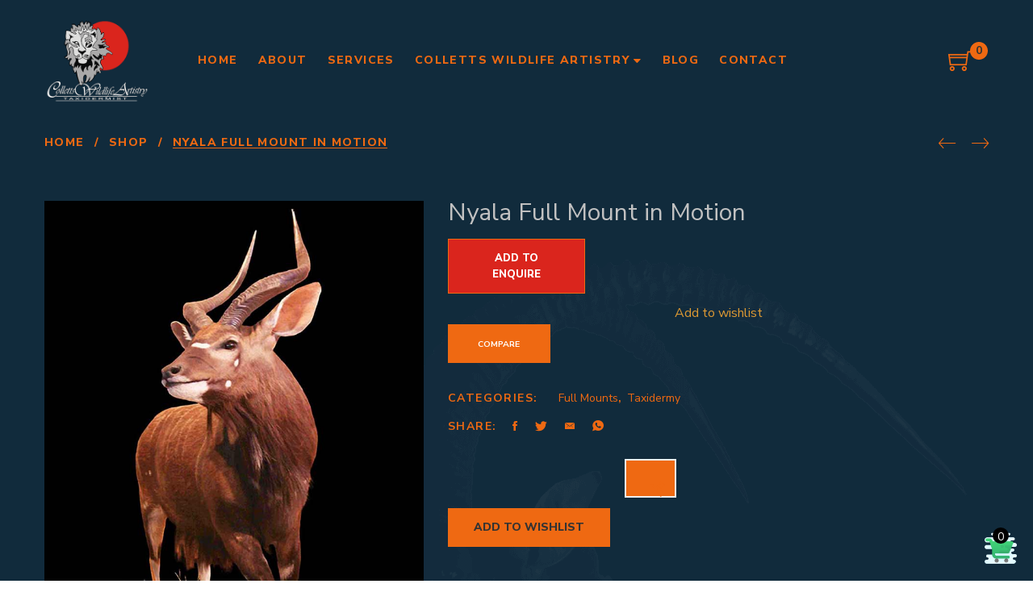

--- FILE ---
content_type: text/html; charset=UTF-8
request_url: https://collettswildlifeartistry.com/product/nyala-full-mount-in-motion/
body_size: 33648
content:
<!DOCTYPE html><html lang="en-US" prefix="og: https://ogp.me/ns#"><head>  <script async src="https://www.googletagmanager.com/gtag/js?id=G-55HCYT8SVQ"></script> <script>window.dataLayer = window.dataLayer || [];
  function gtag(){dataLayer.push(arguments);}
  gtag('js', new Date());

  gtag('config', 'G-55HCYT8SVQ');</script>  <script>document.documentElement.className = document.documentElement.className + ' yes-js js_active js'</script> <meta charset="UTF-8"/><meta name="viewport" content="width=device-width, initial-scale=1, maximum-scale=1"><meta name="apple-mobile-web-app-title" content="Collets Wildlife Artistry"><link rel="profile" href="http://gmpg.org/xfn/11" /><link rel="shortcut icon" href="https://collettswildlifeartistry.com/wp-content/uploads/2024/12/favicon16.png" /><link rel="apple-touch-icon" sizes="144x144" href="https://collettswildlifeartistry.com/wp-content/uploads/2024/12/favicon144.png"><link rel="apple-touch-icon" sizes="114x114" href="https://collettswildlifeartistry.com/wp-content/uploads/2024/12/favicon114.png"><link rel="apple-touch-icon" sizes="72x72" href="https://collettswildlifeartistry.com/wp-content/uploads/2024/12/favicon72.png"><link rel="apple-touch-icon" sizes="57x57" href="https://collettswildlifeartistry.com/wp-content/uploads/2024/12/favicon57.png"><title>Nyala Full Mount in Motion - Welcome to Collett&#039;s Wildlife Artistry Website</title><style id="rocket-critical-css">ul{box-sizing:border-box}.entry-content{counter-reset:footnotes}:root{--wp--preset--font-size--normal:16px;--wp--preset--font-size--huge:42px}.screen-reader-text{border:0;clip-path:inset(50%);height:1px;margin:-1px;overflow:hidden;padding:0;position:absolute;width:1px;word-wrap:normal!important}@font-face{font-family:'themify';src:url(https://collettswildlifeartistry.com/wp-content/themes/g5plus-april/assets/vendors/themify-icons/fonts/themify.eot);src:url(https://collettswildlifeartistry.com/wp-content/themes/g5plus-april/assets/vendors/themify-icons/fonts/themify.eot) format('embedded-opentype'),url(https://collettswildlifeartistry.com/wp-content/themes/g5plus-april/assets/vendors/themify-icons/fonts/themify.woff) format('woff'),url(https://collettswildlifeartistry.com/wp-content/themes/g5plus-april/assets/vendors/themify-icons/fonts/themify.ttf) format('truetype'),url(https://collettswildlifeartistry.com/wp-content/themes/g5plus-april/assets/vendors/themify-icons/fonts/themify.svg) format('svg');font-weight:400;font-style:normal}[class^="ti-"]{font-family:'themify';speak:none;font-style:normal;font-weight:400;font-variant:normal;text-transform:none;line-height:1;-webkit-font-smoothing:antialiased;-moz-osx-font-smoothing:grayscale}.ti-shopping-cart:before{content:"\e60d"}@font-face{font-family:"Ionicons";src:url(https://collettswildlifeartistry.com/wp-content/themes/g5plus-april/assets/vendors/ionicons/fonts/ionicons.eot);src:url(https://collettswildlifeartistry.com/wp-content/themes/g5plus-april/assets/vendors/ionicons/fonts/ionicons.eot) format("embedded-opentype"),url(https://collettswildlifeartistry.com/wp-content/themes/g5plus-april/assets/vendors/ionicons/fonts/ionicons.ttf) format("truetype"),url(https://collettswildlifeartistry.com/wp-content/themes/g5plus-april/assets/vendors/ionicons/fonts/ionicons.woff) format("woff"),url(https://collettswildlifeartistry.com/wp-content/themes/g5plus-april/assets/vendors/ionicons/fonts/ionicons.svg) format("svg");font-weight:400;font-style:normal}.ion-arrow-left-c:before,.ion-arrow-right-c:before,.ion-ios-arrow-thin-left:before,.ion-ios-arrow-thin-right:before,.ion-ios-email:before,.ion-ios-search-strong:before,.ion-social-facebook:before,.ion-social-twitter:before,.ion-social-whatsapp:before{display:inline-block;font-family:"Ionicons";speak:none;font-style:normal;font-weight:400;font-variant:normal;text-transform:none;text-rendering:auto;line-height:1;-webkit-font-smoothing:antialiased;-moz-osx-font-smoothing:grayscale}.ion-arrow-left-c:before{content:"\f108"}.ion-arrow-right-c:before{content:"\f10b"}.ion-ios-arrow-thin-left:before{content:"\f3d5"}.ion-ios-arrow-thin-right:before{content:"\f3d6"}.ion-ios-email:before{content:"\f423"}.ion-ios-search-strong:before{content:"\f4a4"}.ion-social-facebook:before{content:"\f231"}.ion-social-twitter:before{content:"\f243"}.ion-social-whatsapp:before{content:"\f4f0"}.x-animated{-webkit-animation-duration:.5s;-moz-animation-duration:.5s;animation-duration:.5s;-webkit-animation-fill-mode:both;-moz-animation-fill-mode:both;animation-fill-mode:both;transform:none}@-webkit-keyframes x-fadeInUp{from{opacity:0;-webkit-transform:translate3d(0,50px,0)}to{opacity:1;-webkit-transform:none}}@-moz-keyframes x-fadeInUp{from{opacity:0;-moz-transform:translate3d(0,50px,0)}to{opacity:1;-moz-transform:none}}@keyframes x-fadeInUp{from{opacity:0;-webkit-transform:translate3d(0,50px,0);-moz-transform:translate3d(0,50px,0);-ms-transform:translate3d(0,50px,0);-o-transform:translate3d(0,50px,0);transform:translate3d(0,50px,0)}to{opacity:1;-webkit-transform:none;-moz-transform:none;-ms-transform:none;-o-transform:none;transform:none}}.x-fadeInUp{-webkit-animation-name:x-fadeInUp;-moz-animation-name:x-fadeInUp;animation-name:x-fadeInUp}.pi-custom-button{width:100%;display:block!important;margin-top:10px!important;margin-bottom:10px!important;text-align:center;padding:15px}#pi-eqw-cart{position:fixed;z-index:100000000;width:40px;height:40px}#pi-eqw-cart.bottom-right{bottom:20px;right:20px}#pi-eqw-cart .pi-count{position:absolute;top:-6px;left:10px;width:20px;height:20px;background:#000;color:#fff;font-size:14px;text-align:center;border-radius:10px}#pi-eqw-mini-cart{display:none;width:400px;position:fixed;background:#fff;box-shadow:0 4px 12px rgba(0,0,0,0.25);border-radius:6px;overflow:hidden;z-index:1000000000;font-size:18px}#pi-eqw-mini-cart.bottom-right{bottom:20px;right:20px}#pi-eqw-mini-cart header{padding:10px;background:#eee}#pi-eqw-mini-cart content{padding:10px}.close-mini-cart{float:right;margin-right:10px;font-size:22px}#pi-eqw-mini-cart content{position:relative}#pi-eqw-mini-cart content.processing:after{content:"";display:block;position:absolute;width:100%;height:100%;top:0px;left:0px;background:rgba(200,200,200,0.5)}@media (max-width:768px){#pi-eqw-mini-cart{width:100%;left:0px;bottom:0px}}:root{--woocommerce:#720eec;--wc-green:#7ad03a;--wc-red:#a00;--wc-orange:#ffba00;--wc-blue:#2ea2cc;--wc-primary:#720eec;--wc-primary-text:#fcfbfe;--wc-secondary:#e9e6ed;--wc-secondary-text:#515151;--wc-highlight:#958e09;--wc-highligh-text:white;--wc-content-bg:#fff;--wc-subtext:#767676;--wc-form-border-color:rgba(32, 7, 7, 0.8);--wc-form-border-radius:4px;--wc-form-border-width:1px}.woocommerce img,.woocommerce-page img{height:auto;max-width:100%}.woocommerce div.product .woocommerce-tabs,.woocommerce-page div.product .woocommerce-tabs{clear:both}.woocommerce div.product .woocommerce-tabs ul.tabs::after,.woocommerce div.product .woocommerce-tabs ul.tabs::before,.woocommerce-page div.product .woocommerce-tabs ul.tabs::after,.woocommerce-page div.product .woocommerce-tabs ul.tabs::before{content:" ";display:table}.woocommerce div.product .woocommerce-tabs ul.tabs::after,.woocommerce-page div.product .woocommerce-tabs ul.tabs::after{clear:both}.woocommerce div.product .woocommerce-tabs ul.tabs li,.woocommerce-page div.product .woocommerce-tabs ul.tabs li{display:inline-block}.woocommerce ul.cart_list li::after,.woocommerce ul.cart_list li::before,.woocommerce ul.product_list_widget li::after,.woocommerce ul.product_list_widget li::before,.woocommerce-page ul.cart_list li::after,.woocommerce-page ul.cart_list li::before,.woocommerce-page ul.product_list_widget li::after,.woocommerce-page ul.product_list_widget li::before{content:" ";display:table}.woocommerce ul.cart_list li::after,.woocommerce ul.product_list_widget li::after,.woocommerce-page ul.cart_list li::after,.woocommerce-page ul.product_list_widget li::after{clear:both}:root{--woocommerce:#720eec;--wc-green:#7ad03a;--wc-red:#a00;--wc-orange:#ffba00;--wc-blue:#2ea2cc;--wc-primary:#720eec;--wc-primary-text:#fcfbfe;--wc-secondary:#e9e6ed;--wc-secondary-text:#515151;--wc-highlight:#958e09;--wc-highligh-text:white;--wc-content-bg:#fff;--wc-subtext:#767676;--wc-form-border-color:rgba(32, 7, 7, 0.8);--wc-form-border-radius:4px;--wc-form-border-width:1px}@font-face{font-family:WooCommerce;src:url(https://collettswildlifeartistry.com/wp-content/plugins/woocommerce/assets/fonts/WooCommerce.woff2) format("woff2"),url(https://collettswildlifeartistry.com/wp-content/plugins/woocommerce/assets/fonts/WooCommerce.woff) format("woff"),url(https://collettswildlifeartistry.com/wp-content/plugins/woocommerce/assets/fonts/WooCommerce.ttf) format("truetype");font-weight:400;font-style:normal}.screen-reader-text{clip:rect(1px,1px,1px,1px);height:1px;overflow:hidden;position:absolute!important;width:1px;word-wrap:normal!important}.clear{clear:both}.woocommerce div.product{margin-bottom:0;position:relative}.woocommerce div.product .product_title{clear:none;margin-top:0;padding:0}.woocommerce div.product .woocommerce-tabs ul.tabs{list-style:none;padding:0 0 0 1em;margin:0 0 1.618em;overflow:hidden;position:relative}.woocommerce div.product .woocommerce-tabs ul.tabs li{border:1px solid #cfc8d8;background-color:#e9e6ed;color:#515151;display:inline-block;position:relative;z-index:0;border-radius:4px 4px 0 0;margin:0 -5px;padding:0 1em}.woocommerce div.product .woocommerce-tabs ul.tabs li a{display:inline-block;padding:.5em 0;font-weight:700;color:#515151;text-decoration:none}.woocommerce div.product .woocommerce-tabs ul.tabs li.active{background:#fff;color:#515151;z-index:2;border-bottom-color:#fff}.woocommerce div.product .woocommerce-tabs ul.tabs li.active a{color:inherit;text-shadow:inherit}.woocommerce div.product .woocommerce-tabs ul.tabs li.active::before{box-shadow:2px 2px 0 #fff}.woocommerce div.product .woocommerce-tabs ul.tabs li.active::after{box-shadow:-2px 2px 0 #fff}.woocommerce div.product .woocommerce-tabs ul.tabs li::after,.woocommerce div.product .woocommerce-tabs ul.tabs li::before{border:1px solid #cfc8d8;position:absolute;bottom:-1px;width:5px;height:5px;content:" ";box-sizing:border-box}.woocommerce div.product .woocommerce-tabs ul.tabs li::before{left:-5px;border-bottom-right-radius:4px;border-width:0 1px 1px 0;box-shadow:2px 2px 0 #e9e6ed}.woocommerce div.product .woocommerce-tabs ul.tabs li::after{right:-5px;border-bottom-left-radius:4px;border-width:0 0 1px 1px;box-shadow:-2px 2px 0 #e9e6ed}.woocommerce div.product .woocommerce-tabs ul.tabs::before{position:absolute;content:" ";width:100%;bottom:0;left:0;border-bottom:1px solid #cfc8d8;z-index:1}.woocommerce div.product .woocommerce-tabs .panel{margin:0 0 2em;padding:0}.woocommerce #reviews #respond{margin:0;border:0;padding:0}.woocommerce #reviews #comment{height:75px}.woocommerce #reviews #comments h2{clear:none}.woocommerce #review_form #respond{position:static;margin:0;width:auto;padding:0;background:transparent none;border:0}.woocommerce #review_form #respond::after,.woocommerce #review_form #respond::before{content:" ";display:table}.woocommerce #review_form #respond::after{clear:both}.woocommerce #review_form #respond p{margin:0 0 10px}.woocommerce #review_form #respond .form-submit input{left:auto}.woocommerce #review_form #respond textarea{box-sizing:border-box;width:100%}.woocommerce p.stars a{position:relative;height:1em;width:1em;text-indent:-999em;display:inline-block;text-decoration:none;font-size:24px}.woocommerce p.stars a::before{display:block;position:absolute;top:0;left:0;width:1em;height:1em;line-height:1;font-family:WooCommerce;content:"\e021";content:"\e021"/"";text-indent:0}.woocommerce ul.cart_list,.woocommerce ul.product_list_widget{list-style:none outside;padding:0;margin:0}.woocommerce ul.cart_list li,.woocommerce ul.product_list_widget li{padding:4px 0;margin:0;list-style:none}.woocommerce ul.cart_list li::after,.woocommerce ul.cart_list li::before,.woocommerce ul.product_list_widget li::after,.woocommerce ul.product_list_widget li::before{content:" ";display:table}.woocommerce ul.cart_list li::after,.woocommerce ul.product_list_widget li::after{clear:both}html{font-family:sans-serif;-ms-text-size-adjust:100%;-webkit-text-size-adjust:100%}body{margin:0}header,nav{display:block}a{background-color:transparent}b{font-weight:bold}h1{font-size:2em;margin:0.67em 0}small{font-size:80%}img{border:0}button,input,select,textarea{color:inherit;font:inherit;margin:0}button{overflow:visible}button,select{text-transform:none}button,input[type="submit"]{-webkit-appearance:button}button::-moz-focus-inner,input::-moz-focus-inner{border:0;padding:0}input{line-height:normal}input[type="checkbox"]{-webkit-box-sizing:border-box;-moz-box-sizing:border-box;box-sizing:border-box;padding:0}input[type="search"]{-webkit-appearance:textfield;-webkit-box-sizing:content-box;-moz-box-sizing:content-box;box-sizing:content-box}input[type="search"]::-webkit-search-cancel-button,input[type="search"]::-webkit-search-decoration{-webkit-appearance:none}textarea{overflow:auto}*{-webkit-box-sizing:border-box;-moz-box-sizing:border-box;box-sizing:border-box}*:before,*:after{-webkit-box-sizing:border-box;-moz-box-sizing:border-box;box-sizing:border-box}html{font-size:10px}body{font-family:"Helvetica Neue",Helvetica,Arial,sans-serif;font-size:14px;line-height:1.42857143;color:#333;background-color:#fff}input,button,select,textarea{font-family:inherit;font-size:inherit;line-height:inherit}a{color:#337ab7;text-decoration:none}img{vertical-align:middle}h1,h2{font-family:inherit;font-weight:500;line-height:1.1;color:inherit}h1,h2{margin-top:20px;margin-bottom:10px}h1{font-size:36px}h2{font-size:30px}p{margin:0 0 10px}small{font-size:85%}ul{margin-top:0;margin-bottom:10px}ul ul{margin-bottom:0}.container{margin-right:auto;margin-left:auto;padding-left:15px;padding-right:15px}@media (min-width:768px){.container{width:750px}}@media (min-width:992px){.container{width:970px}}@media (min-width:1200px){.container{width:1200px}}.row{margin-left:-15px;margin-right:-15px}.col-sm-5,.col-sm-7,.col-xs-12,.col-md-12{position:relative;min-height:1px;padding-left:15px;padding-right:15px}.col-xs-12{float:left}.col-xs-12{width:100%}@media (min-width:768px){.col-sm-5,.col-sm-7{float:left}.col-sm-7{width:58.33333333%}.col-sm-5{width:41.66666667%}}@media (min-width:992px){.col-md-12{float:left}.col-md-12{width:100%}}label{display:inline-block;max-width:100%;margin-bottom:5px;font-weight:bold}input[type="search"]{-webkit-box-sizing:border-box;-moz-box-sizing:border-box;box-sizing:border-box}input[type="checkbox"]{margin:4px 0 0;margin-top:1px \9;line-height:normal}input[type="search"]{-webkit-appearance:none}.panel{margin-bottom:20px;background-color:#fff;border:1px solid transparent;border-radius:4px;-webkit-box-shadow:0 1px 1px rgba(0,0,0,0.05);box-shadow:0 1px 1px rgba(0,0,0,0.05)}.clearfix:before,.clearfix:after,.container:before,.container:after,.row:before,.row:after{content:" ";display:table}.clearfix:after,.container:after,.row:after{clear:both}.hidden{display:none!important}@-ms-viewport{width:device-width}.owl-carousel,.owl-carousel .owl-item{position:relative}.owl-carousel{display:none;width:100%;z-index:1}.owl-carousel .owl-stage{position:relative;-ms-touch-action:pan-Y}.owl-carousel .owl-stage:after{content:".";display:block;clear:both;visibility:hidden;line-height:0;height:0}.owl-carousel .owl-stage-outer{position:relative;overflow:hidden;-webkit-transform:translate3d(0,0,0)}.owl-carousel .owl-item{min-height:1px;float:left;-webkit-backface-visibility:hidden;-webkit-touch-callout:none}.owl-carousel .owl-item img{display:block;width:100%;-webkit-transform-style:preserve-3d}.owl-carousel .owl-dots.disabled,.owl-carousel .owl-nav.disabled{display:none}.owl-carousel.owl-loaded{display:block}.owl-theme .owl-dots,.owl-theme .owl-nav{text-align:center}.owl-theme .owl-nav{margin-top:10px}.owl-theme .owl-nav [class*=owl-]{color:#FFF;font-size:14px;margin:5px;padding:4px 7px;background:#D6D6D6;display:inline-block;border-radius:3px}.owl-theme .owl-nav.disabled+.owl-dots{margin-top:10px}button::-moz-focus-inner{padding:0;border:0}*{padding:0;margin:0;-webkit-box-sizing:border-box;-moz-box-sizing:border-box;box-sizing:border-box}html{font-family:sans-serif;-ms-text-size-adjust:100%;-webkit-text-size-adjust:100%}body{overflow-x:hidden}#gf-wrapper{position:relative;overflow:hidden}input[type="email"],input[type="search"],input[type="text"],textarea,select{border:1px solid;line-height:1;max-width:100%;height:40px}input[type="email"],input[type="search"],input[type="text"]{border:1px solid transparent}textarea{height:auto}.gf-toggle-icon{display:inline-block;height:30px;position:relative;vertical-align:middle;width:25px}.gf-toggle-icon>span{border:2px solid #333;background-color:transparent;bottom:0;display:block;height:6px;left:0;margin:auto;position:absolute;right:0;top:0;width:100%}.gf-toggle-icon>span:after,.gf-toggle-icon>span:before{background-color:transparent;border:2px solid #333;content:'';height:6px;left:-2px;margin:auto;position:absolute;right:-2px;-webkit-transform-origin:50% 50%;-moz-transform-origin:50% 50%;-ms-transform-origin:50% 50%;-o-transform-origin:50% 50%;transform-origin:50% 50%}.gf-toggle-icon>span:before{top:7px}.gf-toggle-icon>span:after{top:-11px}.canvas-sidebar-wrapper{position:fixed;-webkit-backface-visibility:visible;-moz-backface-visibility:visible;-o-backface-visibility:visible;-ms-backface-visibility:visible;backface-visibility:visible;top:0;bottom:0;width:300px;z-index:100000;left:0;visibility:hidden;padding-top:30px;border-bottom:30px solid transparent!important}.canvas-sidebar-wrapper .canvas-sidebar-inner{padding:0 30px 0 30px;overflow-y:scroll}.canvas-sidebar-wrapper.left{margin-left:-300px}.canvas-sidebar-wrapper .canvas-sidebar-inner{-webkit-transform:translateY(20px);-moz-transform:translateY(20px);-ms-transform:translateY(20px);-o-transform:translateY(20px);transform:translateY(20px);opacity:0}.canvas-overlay{content:'';position:absolute;top:0;left:0;width:100%;height:100%;z-index:999;background-color:rgba(0,0,0,0.7);visibility:hidden;overflow:hidden;opacity:0;max-width:0}.gf-table-cell-right,.gf-table-cell-left{display:inline-block}.gf-table-cell{display:table;width:100%;line-height:0}.gf-table-cell .gf-table-cell-left{display:table-cell;width:100%;vertical-align:middle}.gf-table-cell .gf-table-cell-right{display:table-cell;vertical-align:middle;white-space:nowrap}.back-to-top{position:fixed;-webkit-backface-visibility:visible;-moz-backface-visibility:visible;-o-backface-visibility:visible;-ms-backface-visibility:visible;backface-visibility:visible;bottom:10px;right:10px;width:44px;height:44px;text-align:center;z-index:2;-webkit-transform:translateX(100px);-moz-transform:translateX(100px);-ms-transform:translateX(100px);-o-transform:translateX(100px);transform:translateX(100px);color:#fff;background-color:#666}.back-to-top i{font-size:22px;position:relative;top:9px}ul.gf-inline{list-style:none;padding:0;margin:0;font-size:0}ul.gf-inline>li{display:inline-block;margin-right:10px;vertical-align:middle}ul.gf-inline>li:last-child{margin-right:0!important}input[type="email"],input[type="search"],input[type="text"],textarea,select{padding:0 20px}textarea{padding-top:10px}.owl-carousel>.owl-nav [class*='owl-']{display:inline-block;padding:0;width:56px;height:56px;line-height:56px;text-align:center;font-size:18px;-webkit-border-radius:0;-moz-border-radius:0;border-radius:0;background-color:transparent!important;border:1px solid}.owl-carousel>.owl-dots{margin-top:50px!important;text-align:center}.container{max-width:100%}ul.gf-breadcrumbs{list-style:none;margin:0;padding:0;font-size:13px}ul.gf-breadcrumbs li{display:inline-block;line-height:1}ul.gf-breadcrumbs li.breadcrumb-sep{margin:0 5px}ul.gf-breadcrumbs{display:inline-block}ul.gf-breadcrumbs li{font-size:14px;letter-spacing:0.1em;text-transform:uppercase;font-weight:800}ul.gf-breadcrumbs li a{color:inherit}ul.gf-breadcrumbs li.breadcrumb-sep{font-size:14px;margin:0 12px}ul.gf-breadcrumbs li.breadcrumb-leaf{display:inline-block;line-height:12px;border-bottom:1px solid}input[type="submit"]{display:inline-block;font-weight:800;position:relative;letter-spacing:0.05em;text-align:center;vertical-align:middle;touch-action:manipulation;background-image:none;border:1px solid transparent;text-transform:uppercase;padding:9px 30px;font-size:14px;line-height:20px}input[type="submit"]{-webkit-border-radius:4px;-moz-border-radius:4px;border-radius:4px;color:#fff;background-color:#f76b6a;border-color:#f76b6a}ul.gf-social-icon{font-size:16px;padding-left:0}ul.gf-social-icon>li{margin:0 30px 10px 0;display:inline-block}ul.gf-social-icon>li a{color:inherit}body{font-family:'Nunito Sans';-webkit-font-smoothing:antialiased;font-size:16px;font-weight:400;font-style:normal;color:#696969;position:relative;line-height:1.75}img{max-width:100%;height:auto}a{outline:none;text-decoration:none}h1,h2{line-height:1.5;margin-top:35px;margin-bottom:15px}h1{font-family:'Nunito Sans';font-size:54px;font-weight:800;font-style:normal;line-height:1.2}h2{font-family:'Nunito Sans';font-size:40px;font-weight:800;font-style:normal;line-height:1.3}p{margin:0 0 20px 0;font-size:16px;line-height:1.75}input,textarea,button,select{outline:none}.search-form{position:relative}.search-form .search-field{width:100%;padding-right:53px;border:none;-webkit-border-radius:0;-moz-border-radius:0;border-radius:0}.search-form [type="submit"]{position:absolute;top:0;right:0;height:100%;font-size:0;border:none;background-color:transparent}.search-form [type="submit"] i{font-size:18px;padding-left:20px;padding-right:20px}input[type="search"].search-field{font-size:14px;height:40px}@media screen and (min-width:992px){.logo-header{height:120px;padding-right:60px;display:-webkit-flex;display:-moz-flex;display:-ms-flex;display:flex;-webkit-align-items:center;-moz-align-items:center;-ms-align-items:center;-ms-flex-align:center;align-items:center;flex-shrink:0;-webkit-flex-shrink:0;padding-top:10px;padding-bottom:10px}.logo-header img{max-height:120px;padding-top:10px;padding-bottom:10px}}@media (max-width:991px){.mobile-logo-header{display:-webkit-flex;display:-moz-flex;display:-ms-flex;display:flex;-webkit-align-items:center;-moz-align-items:center;-ms-align-items:center;-ms-flex-align:center;align-items:center;height:80px}.mobile-logo-header img{max-height:80px;padding-top:10px;padding-bottom:10px}}.primary-menu{max-width:100%;display:-webkit-flex;display:-moz-flex;display:-ms-flex;display:flex;flex-grow:1}.primary-menu-inner{display:-webkit-flex;display:-moz-flex;display:-ms-flex;display:flex;-webkit-flex-flow:row;-moz-flex-flow:row;-ms-flex-flow:row;flex-flow:row;flex-grow:1;-webkit-align-items:center;-moz-align-items:center;-ms-align-items:center;-ms-flex-align:center;align-items:center;width:100%}.main-menu{display:-webkit-flex;display:-moz-flex;display:-ms-flex;display:flex;-webkit-flex-flow:row wrap;-moz-flex-flow:row wrap;-ms-flex-flow:row wrap;flex-flow:row wrap;flex-grow:1;-webkit-align-items:center;-moz-align-items:center;-ms-align-items:center;-ms-flex-align:center;align-items:center;list-style:none;padding:0;margin:0;font-size:0}.main-menu .menu-caret:before{content:'\f104';display:inline-block;font:normal normal normal 18px/1 Ionicons;font-size:inherit;text-rendering:auto;-webkit-font-smoothing:antialiased;-moz-osx-font-smoothing:grayscale}.main-menu .menu-item>a{display:block;padding:10px 0;position:relative;color:inherit}.main-menu>.menu-item{position:relative;line-height:24px;padding-top:38px;padding-bottom:38px}.main-menu>.menu-item+.menu-item{margin-left:30px}.main-menu>.menu-item>a{font-family:'Nunito Sans';font-size:14px;font-weight:800;font-style:normal;padding:10px 0;text-transform:uppercase;letter-spacing:0.1em}.main-menu>.menu-item>a:before{content:'';position:absolute;display:block;bottom:9px;right:100%;left:0;height:2px;background-color:#333}.main-menu>.menu-item>a>.menu-caret:before{display:inline-block;vertical-align:middle;margin-left:5px}.main-menu ul.sub-menu{display:none;font-family:'Nunito Sans';font-size:15px;font-weight:600;font-style:normal;text-align:left;position:absolute;list-style:none;padding:0;margin:0;z-index:999;-webkit-box-shadow:0 9px 24px rgba(0,0,0,0.15);-moz-box-shadow:0 9px 24px rgba(0,0,0,0.15);box-shadow:0 9px 24px rgba(0,0,0,0.15);left:0;top:100%;background-color:#fff}.main-menu ul.sub-menu .menu-item{position:relative;min-width:230px}.main-menu ul.sub-menu .menu-item .menu-caret:before{content:'\f10a';position:absolute;right:7px;line-height:20px}.main-menu ul.sub-menu .menu-item:not(.menu-item-object-xmenu_mega):first-child{margin-top:15px}.main-menu ul.sub-menu .menu-item:not(.menu-item-object-xmenu_mega):last-child{margin-bottom:21px}.main-menu ul.sub-menu .menu-item>a{line-height:20px;padding:10px 0;margin-left:23px;margin-right:20px;white-space:nowrap}.main-menu ul.sub-menu ul.sub-menu{left:100%;top:0;margin-left:1px}.gf-menu-vertical{list-style:none;padding:0;margin:0}.gf-menu-vertical li{position:relative;line-height:24px}.gf-menu-vertical li+li{border-top:1px solid #fff}.gf-menu-vertical a{font-size:13px;font-weight:bold;letter-spacing:0.05em;text-transform:uppercase;padding:10px 20px;display:inline-block;color:inherit}.mobile-navigation-wrapper{width:280px;padding-top:0;background-color:#212121;color:#fff;border:none!important}.mobile-navigation-wrapper .canvas-sidebar-inner{padding:0}.mobile-navigation-wrapper .search-form{padding:20px;background-color:#111}.mobile-navigation-wrapper .search-form .search-field{background-color:#353535;border:1px solid #353535;color:#fff}.mobile-navigation-wrapper .search-form .search-field::-webkit-input-placeholder{color:#999}.mobile-navigation-wrapper .search-form .search-field:-moz-placeholder{color:#999}.mobile-navigation-wrapper .search-form .search-field::-moz-placeholder{color:#999}.mobile-navigation-wrapper .search-form .search-field:-ms-input-placeholder{color:#999}.mobile-navigation-wrapper .search-form .search-submit{top:20px;right:20px;height:40px;font-size:0;line-height:1;background-color:transparent;border-color:transparent;color:#999}.mobile-navigation-wrapper .search-form .search-submit i{display:inline-block;font-size:14px;line-height:20px}.mobile-navigation-wrapper .mobile-menu{border-top:1px solid #313131!important}.mobile-navigation-wrapper .mobile-menu li+li{border-color:#313131!important}.mobile-navigation-wrapper .mobile-menu a{color:inherit}ul.header-customize.gf-inline li{font-size:16px}ul.header-customize{display:-webkit-flex;display:-moz-flex;display:-ms-flex;display:flex;-webkit-flex-flow:row;-moz-flex-flow:row;-ms-flex-flow:row;flex-flow:row;flex-shrink:0;-webkit-flex-shrink:0;-webkit-align-items:center;-moz-align-items:center;-ms-align-items:center;-ms-flex-align:center;align-items:center}ul.header-customize-nav>li{margin-right:15px}ul.header-customize-nav>li:first-child{padding-left:30px}ul.header-customize-mobile>li{margin-right:15px}@media screen and (min-width:992px){header.mobile-header{display:none;height:0}header.main-header{position:relative;z-index:999}header.main-header .header-inner{display:-webkit-flex;display:-moz-flex;display:-ms-flex;display:flex;-webkit-flex-flow:row;-moz-flex-flow:row;-ms-flex-flow:row;flex-flow:row;flex-grow:1;-webkit-align-items:center;-moz-align-items:center;-ms-align-items:center;-ms-flex-align:center;align-items:center;-webkit-justify-content:space-between;-moz-justify-content:space-between;-ms-justify-content:space-between;justify-content:space-between;width:100%}}@media (max-width:991px){header.main-header{display:none}header.mobile-header{position:relative;z-index:999;display:block}header.mobile-header .mobile-header-inner{display:-webkit-flex;display:-moz-flex;display:-ms-flex;display:flex;-webkit-flex-flow:row;-moz-flex-flow:row;-ms-flex-flow:row;flex-flow:row;flex-grow:1;-webkit-align-items:center;-moz-align-items:center;-ms-align-items:center;-ms-flex-align:center;align-items:center;-webkit-justify-content:space-between;-moz-justify-content:space-between;-ms-justify-content:space-between;justify-content:space-between}header.mobile-header.header-1 .mobile-logo-header{flex-grow:1;-webkit-justify-content:center;-moz-justify-content:center;-ms-justify-content:center;justify-content:center}header.mobile-header.header-1 .header-customize{text-align:right;white-space:normal}}.shopping-cart-icon{line-height:1;font-size:16px;font-weight:500;text-transform:uppercase;border-top:solid 7px transparent;border-bottom:solid 7px transparent}.shopping-cart-icon .subtotal-info-wrapper{display:none}.shopping-cart-icon>.icon{position:relative;display:inline-block;vertical-align:middle}.shopping-cart-icon>.icon a{color:inherit}.shopping-cart-icon>.icon i{font-size:30px}.shopping-cart-icon>.icon span{position:absolute;margin:auto;top:-8px;left:90%;width:22px;height:22px;text-align:center;line-height:22px;color:#fff;-webkit-border-radius:50%;-moz-border-radius:50%;border-radius:50%;font-size:14px;font-weight:700}.shopping-cart-list{font-size:16px;position:absolute;top:100%;right:0;margin-top:50px;visibility:hidden;opacity:0;z-index:1000;padding:20px 20px 40px;width:320px;line-height:1.6}.shopping-cart-list ul.product_list_widget{position:relative;list-style:none;padding:0;margin:0;max-height:396px;margin-right:-20px;padding-right:20px;white-space:normal}.shopping-cart-list ul.product_list_widget li{padding-bottom:20px;padding-top:0;margin-bottom:20px;border-bottom:1px solid}.shopping-cart-list ul.product_list_widget li:last-of-type{margin-bottom:0;border-bottom:none}.shopping-cart-list ul.product_list_widget li{position:relative}.shopping-cart-list ul.product_list_widget li.empty{border-bottom:none;padding-bottom:0;margin-bottom:0;padding-top:20px;text-align:center}.widget_shopping_cart_content{position:relative;text-align:left;padding-right:20px}.zoom-image{position:absolute;bottom:0;right:0;display:block;color:#fff;font-size:0;-webkit-opacity:0;-moz-opacity:0;opacity:0;-webkit-transform:scale(.8);-moz-transform:scale(.8);-ms-transform:scale(.8);-o-transform:scale(.8);transform:scale(.8);z-index:2}.zoom-image i{font-size:16px;width:35px;height:35px;line-height:35px;text-align:center}.woocommerce #respond input#submit,.woocommerce button.button{display:inline-block;font-size:14px;line-height:20px;padding:13px 30px;font-weight:800;text-transform:uppercase;-webkit-border-radius:0;-moz-border-radius:0;border-radius:0;color:#fff;background-color:#333;border:1px solid #333}.woocommerce a.product_out_of_stock:before{content:'\f133'}.woocommerce div.product p.price{font-size:14px;letter-spacing:0;font-family:'Montserrat';color:#ababab;font-weight:700}.layout-grid .product-description,.layout-grid .product-list-actions{display:none}.single-product-image,.single-product-image-main{position:relative}.single-product-image-main:not(.owl-carousel):before{content:'';display:block;position:absolute;left:0;top:0;width:100%;height:100%;background-color:rgba(0,0,0,0.3);opacity:0}.single-product-image-main img{width:100%}.single-product-image-thumb .product-image-thumb-item>a{display:block}.single-product-image-thumb .product-image-thumb-item>a:before{content:'';display:block;position:absolute;left:0;top:0;width:100%;height:100%;background-color:rgba(0,0,0,0.3);opacity:0;z-index:1}.single-product-image-thumb .owl-item.current .product-image-thumb-item>a:before{opacity:1}.single-product-controls{margin-bottom:75px}.single-product-controls .gf-inline{position:relative}.single-product-controls .gf-inline li{font-size:34px;margin-right:20px}.single-product-controls .gf-inline li a{color:#333}.single-product-controls .product-near{position:absolute;right:0;top:100%;padding:10px;-webkit-transform:translateY(30px);-moz-transform:translateY(30px);-ms-transform:translateY(30px);-o-transform:translateY(30px);transform:translateY(30px);opacity:0;visibility:hidden;z-index:-1;background-color:#fff;-webkit-box-shadow:0 5px 20px rgba(51,51,51,0.2);-moz-box-shadow:0 5px 20px rgba(51,51,51,0.2);box-shadow:0 5px 20px rgba(51,51,51,0.2)}.single-product-controls .product-near .product-near-thumb{display:inline-block;width:60px}.single-product-controls .product-near .product-near-info{display:inline-block;vertical-align:top}.single-product-controls .product-near .product-near-info a{line-height:1;font-size:16px;margin-top:5px;display:inline-block;color:inherit}.single-product-controls .product-near .product-near-info p.price{display:block;font-size:14px;line-height:1;margin-top:10px;margin-bottom:0}.single-product-controls .product-near img{width:60px}.summary-product{position:relative}.summary-product .product_title{font-size:34px;line-height:1;font-weight:400;color:#696969;margin-top:35px!important;margin-bottom:10px}.summary-product .price{font-size:18px!important;margin-bottom:17px}.summary-product .woocommerce-product-details__short-description{margin-bottom:48px}.summary-product .woocommerce-product-details__short-description p{margin-bottom:0}.summary-product .product_meta{margin-top:2em}.summary-product .product_meta>span{display:block;font-weight:700;font-size:14px;letter-spacing:0.1em;color:#696969;text-transform:uppercase}.summary-product .product_meta>span a{color:inherit;letter-spacing:0;font-weight:400;text-transform:none}.summary-product .product_meta>span a:first-child{margin-left:20px}.summary-product .product_meta>span+span{margin-top:12px}.summary-product .gf-product-share{margin-top:8px}.summary-product .gf-product-share .gf-product-share-title{text-transform:uppercase;font-size:14px;font-weight:700;letter-spacing:0.1em}.summary-product .gf-product-share ul{display:inline-block;margin-left:20px}.summary-product .gf-product-share ul li{margin-bottom:0;color:#ababab;margin-right:22px}.single-product-info.single-style-01{padding-bottom:110px;border-bottom:1px solid #efefef}.woocommerce-tabs{margin-top:60px}.woocommerce div.product .woocommerce-tabs ul.tabs{font-size:0;text-align:center}.woocommerce div.product .woocommerce-tabs ul.tabs li{border:none;-webkit-border-radius:0;-moz-border-radius:0;border-radius:0;padding:0;margin:0;background-color:transparent;display:inline-block;color:#e0e0e0}.woocommerce div.product .woocommerce-tabs ul.tabs li a{padding:5px 20px;position:relative;font-weight:800;font-size:34px;color:inherit}.woocommerce div.product .woocommerce-tabs ul.tabs li.active{background-color:transparent;border-bottom-color:transparent}.woocommerce div.product .woocommerce-tabs ul.tabs li.active a{color:#333}.woocommerce div.product .woocommerce-tabs ul.tabs li:after,.woocommerce div.product .woocommerce-tabs ul.tabs li:before,.woocommerce div.product .woocommerce-tabs ul.tabs:before{display:none}.woocommerce div.product .woocommerce-tabs .panel{width:66.66666666667%;margin:0;margin-left:16.6666666667%;border:none;-webkit-box-shadow:none;-moz-box-shadow:none;box-shadow:none;-webkit-border-radius:0;-moz-border-radius:0;border-radius:0;padding-top:65px;padding-bottom:70px;background-color:transparent}.woocommerce div.product .woocommerce-tabs .panel h2{font-weight:900;text-align:center;font-size:24px;margin-bottom:20px;position:relative;letter-spacing:0.05em}.woocommerce-Tabs-panel--reviews #comments h2{margin-bottom:50px}.woocommerce .woocommerce-Reviews #comments+#review_form_wrapper{margin-top:40px}.woocommerce .woocommerce-Reviews #comments+#review_form_wrapper #reply-title{margin-top:0!important;margin-bottom:25px;display:block;text-align:center;font-size:34px;font-weight:800;color:#333}.woocommerce #review_form #respond label{font-weight:700;display:block;text-transform:uppercase;font-size:14px}.woocommerce #review_form #respond label[for="rating"]{display:inline-block;margin-right:40px;margin-bottom:20px}.woocommerce #review_form #respond p.stars{display:inline-block;margin:0;position:relative;top:4px}.woocommerce p.stars a{height:15px;width:15px;margin-right:2px}.woocommerce p.stars a:before{height:15px;width:15px;font-size:15px}.woocommerce #reviews #comment{height:140px;max-width:100%;-webkit-border-radius:0;-moz-border-radius:0;border-radius:0;border:none;background-color:#f7f7f7}@media (min-width:768px){.woocommerce #reviews .comment-form-author,.woocommerce #reviews .comment-form-email{width:47%;float:left}.woocommerce #reviews .comment-form-author input,.woocommerce #reviews .comment-form-email input{width:100%}.woocommerce #reviews .comment-form-email{float:right}}@media (max-width:767px){.woocommerce div.product .woocommerce-tabs .panel{width:100%;margin-left:0}}.woocommerce form label{text-transform:uppercase;letter-spacing:0.1em;font-size:14px;font-weight:700;color:#ababab}.woocommerce form input[type="text"],.woocommerce form input[type="email"],.woocommerce form select,.woocommerce form textarea{border:1px solid transparent;-webkit-border-radius:0;-moz-border-radius:0;border-radius:0;background-color:#f7f7f7;height:40px;line-height:40px}@media (max-width:768px){.single-product-controls .gf-table-cell-left{display:block;margin-bottom:10px}.single-product-controls .gf-table-cell-right{display:inline-block}.single-product-controls .product-near{left:0;right:auto}}@media (max-width:479px){.single-product-controls .product-near{max-width:300px}}a{color:#f76b6a}h1,h2{color:#333}.gsf-link{color:inherit}.mg-top-10{margin-top:10px!important}@media screen and (max-width:991px){.sm-mg-bottom-30{margin-bottom:30px!important}}.skin-dark,.gf-skin .skin-dark,.gf-skin .gf-skin .skin-dark,.gf-skin .gf-skin .gf-skin .skin-dark{color:#ababab;background-color:#333;border-color:#4d4d4d}.skin-dark h1,.skin-dark h2{color:#fff}.skin-dark input[type="email"],.skin-dark input[type="text"],.skin-dark textarea,.skin-dark select{background-color:rgba(255,255,255,0.05)}.skin-dark input[type="email"]::-webkit-input-placeholder,.skin-dark input[type="text"]::-webkit-input-placeholder,.skin-dark textarea::-webkit-input-placeholder,.skin-dark select::-webkit-input-placeholder{color:#696969}.skin-dark input[type="email"]:-moz-placeholder,.skin-dark input[type="text"]:-moz-placeholder,.skin-dark textarea:-moz-placeholder,.skin-dark select:-moz-placeholder{color:#696969}.skin-dark input[type="email"]::-moz-placeholder,.skin-dark input[type="text"]::-moz-placeholder,.skin-dark textarea::-moz-placeholder,.skin-dark select::-moz-placeholder{color:#696969}.skin-dark input[type="email"]:-ms-input-placeholder,.skin-dark input[type="text"]:-ms-input-placeholder,.skin-dark textarea:-ms-input-placeholder,.skin-dark select:-ms-input-placeholder{color:#696969}.skin-dark .gf-toggle-icon>span{border-color:#fff}.skin-dark .gf-toggle-icon>span:after,.skin-dark .gf-toggle-icon>span:before{border-color:#fff}.skin-dark ul.gf-breadcrumbs{color:#696969}.skin-dark .main-menu>.menu-item>a:before,.gf-skin .skin-dark .main-menu>.menu-item>a:before{background-color:#fff}.skin-dark.sub-menu .menu-item,.gf-skin .skin-dark.sub-menu .menu-item,.gf-skin .gf-skin .skin-dark.sub-menu .menu-item,.gf-skin .gf-skin .gf-skin .skin-dark.sub-menu .menu-item{color:#696969!important}.skin-dark input[type="email"],.skin-dark input[type="text"],.skin-dark textarea,.skin-dark select{background-color:#444}.skin-dark .owl-carousel>.owl-nav [class*='owl-']{color:#fff;border-color:rgba(255,255,255,0.5)}.skin-dark ul.gf-breadcrumbs li{color:#696969}.skin-dark ul.gf-breadcrumbs li.breadcrumb-leaf{color:#fff;border-bottom-color:#fff}.skin-dark ul.gf-social-icon>li a{color:#696969}.skin-dark .shopping-cart-icon>.icon,.gf-skin .skin-dark .shopping-cart-icon>.icon{color:#fff}.skin-dark .shopping-cart-icon>.icon span,.gf-skin .skin-dark .shopping-cart-icon>.icon span{color:#333;background-color:#fff}.skin-dark .shopping-cart-list,.gf-skin .skin-dark .shopping-cart-list{box-shadow:0 14px 24px rgba(255,255,255,0.15);background-color:#333}.skin-dark .shopping-cart-list ul.product_list_widget li,.gf-skin .skin-dark .shopping-cart-list ul.product_list_widget li{border-bottom-color:#4d4d4d}.skin-light,.gf-skin .skin-light{color:#696969;background-color:#fff;border-color:#efefef}.skin-light .gf-toggle-icon>span,.gf-skin .skin-light .gf-toggle-icon>span{border-color:#333}.skin-light .gf-toggle-icon>span:after,.gf-skin .skin-light .gf-toggle-icon>span:after,.skin-light .gf-toggle-icon>span:before,.gf-skin .skin-light .gf-toggle-icon>span:before{border-color:#333}.skin-light .shopping-cart-icon>.icon,.gf-skin .skin-light .shopping-cart-icon>.icon{color:#333}.skin-light .shopping-cart-icon>.icon span,.gf-skin .skin-light .shopping-cart-icon>.icon span{color:#fff;background-color:#333}.skin-light .shopping-cart-list,.gf-skin .skin-light .shopping-cart-list{box-shadow:0 14px 24px rgba(0,0,0,0.15);background-color:#fff}.skin-light .shopping-cart-list ul.product_list_widget li,.gf-skin .skin-light .shopping-cart-list ul.product_list_widget li{border-bottom-color:#efefef}.screen-reader-text{clip:rect(1px,1px,1px,1px);word-wrap:normal!important;border:0;clip-path:inset(50%);height:1px;margin:-1px;overflow:hidden;overflow-wrap:normal!important;padding:0;position:absolute!important;width:1px}</style><meta name="robots" content="index, follow, max-snippet:-1, max-video-preview:-1, max-image-preview:large"/><link rel="canonical" href="https://collettswildlifeartistry.com/product/nyala-full-mount-in-motion/" /><meta property="og:locale" content="en_US" /><meta property="og:type" content="product" /><meta property="og:title" content="Nyala Full Mount in Motion - Welcome to Collett&#039;s Wildlife Artistry Website" /><meta property="og:url" content="https://collettswildlifeartistry.com/product/nyala-full-mount-in-motion/" /><meta property="og:site_name" content="Welcome to Collett&#039;s Wildlife Artistry Website" /><meta property="og:updated_time" content="2024-05-27T08:09:02+00:00" /><meta property="og:image" content="https://collettswildlifeartistry.com/wp-content/uploads/2024/04/Nyala-Full-mount-in-motion-1.jpg" /><meta property="og:image:secure_url" content="https://collettswildlifeartistry.com/wp-content/uploads/2024/04/Nyala-Full-mount-in-motion-1.jpg" /><meta property="og:image:width" content="780" /><meta property="og:image:height" content="1040" /><meta property="og:image:alt" content="Nyala-Full-mount-in-motion-1" /><meta property="og:image:type" content="image/jpeg" /><meta property="product:price:currency" content="ZAR" /><meta property="product:availability" content="instock" /><meta name="twitter:card" content="summary_large_image" /><meta name="twitter:title" content="Nyala Full Mount in Motion - Welcome to Collett&#039;s Wildlife Artistry Website" /><meta name="twitter:image" content="https://collettswildlifeartistry.com/wp-content/uploads/2024/04/Nyala-Full-mount-in-motion-1.jpg" /><meta name="twitter:label1" content="Price" /><meta name="twitter:data1" content="&#082;0.00" /><meta name="twitter:label2" content="Availability" /><meta name="twitter:data2" content="In stock" /> <script type="application/ld+json" class="rank-math-schema-pro">{"@context":"https://schema.org","@graph":[{"@type":"Organization","@id":"https://collettswildlifeartistry.com/#organization","name":"Welcome to Collett&#039;s Wildlife Artistry Website"},{"@type":"WebSite","@id":"https://collettswildlifeartistry.com/#website","url":"https://collettswildlifeartistry.com","name":"Welcome to Collett&#039;s Wildlife Artistry Website","publisher":{"@id":"https://collettswildlifeartistry.com/#organization"},"inLanguage":"en-US"},{"@type":"ImageObject","@id":"https://collettswildlifeartistry.com/wp-content/uploads/2024/04/Nyala-Full-mount-in-motion-1.jpg","url":"https://collettswildlifeartistry.com/wp-content/uploads/2024/04/Nyala-Full-mount-in-motion-1.jpg","width":"780","height":"1040","caption":"Nyala-Full-mount-in-motion-1","inLanguage":"en-US"},{"@type":"ItemPage","@id":"https://collettswildlifeartistry.com/product/nyala-full-mount-in-motion/#webpage","url":"https://collettswildlifeartistry.com/product/nyala-full-mount-in-motion/","name":"Nyala Full Mount in Motion - Welcome to Collett&#039;s Wildlife Artistry Website","datePublished":"2024-04-26T13:38:00+00:00","dateModified":"2024-05-27T08:09:02+00:00","isPartOf":{"@id":"https://collettswildlifeartistry.com/#website"},"primaryImageOfPage":{"@id":"https://collettswildlifeartistry.com/wp-content/uploads/2024/04/Nyala-Full-mount-in-motion-1.jpg"},"inLanguage":"en-US"},{"@type":"Product","name":"Nyala Full Mount in Motion - Welcome to Collett&#039;s Wildlife Artistry Website","category":"Full Mounts","mainEntityOfPage":{"@id":"https://collettswildlifeartistry.com/product/nyala-full-mount-in-motion/#webpage"},"image":[{"@type":"ImageObject","url":"https://collettswildlifeartistry.com/wp-content/uploads/2024/04/Nyala-Full-mount-in-motion-1.jpg","height":"1040","width":"780"},{"@type":"ImageObject","url":"https://collettswildlifeartistry.com/wp-content/uploads/2024/04/Nyala-Full-mount-in-motion-Gallery1.jpg","height":"1040","width":"780"}],"@id":"https://collettswildlifeartistry.com/product/nyala-full-mount-in-motion/#richSnippet"}]}</script> <link rel='dns-prefetch' href='//fonts.googleapis.com' /><link rel="alternate" type="application/rss+xml" title="Welcome to Collett&#039;s Wildlife Artistry Website &raquo; Feed" href="https://collettswildlifeartistry.com/feed/" /><link rel="alternate" type="application/rss+xml" title="Welcome to Collett&#039;s Wildlife Artistry Website &raquo; Comments Feed" href="https://collettswildlifeartistry.com/comments/feed/" /><link rel="alternate" type="application/rss+xml" title="Welcome to Collett&#039;s Wildlife Artistry Website &raquo; Nyala Full Mount in Motion Comments Feed" href="https://collettswildlifeartistry.com/product/nyala-full-mount-in-motion/feed/" /><link rel="alternate" title="oEmbed (JSON)" type="application/json+oembed" href="https://collettswildlifeartistry.com/wp-json/oembed/1.0/embed?url=https%3A%2F%2Fcollettswildlifeartistry.com%2Fproduct%2Fnyala-full-mount-in-motion%2F" /><link rel="alternate" title="oEmbed (XML)" type="text/xml+oembed" href="https://collettswildlifeartistry.com/wp-json/oembed/1.0/embed?url=https%3A%2F%2Fcollettswildlifeartistry.com%2Fproduct%2Fnyala-full-mount-in-motion%2F&#038;format=xml" /><style id='wp-img-auto-sizes-contain-inline-css' type='text/css'>img:is([sizes=auto i],[sizes^="auto," i]){contain-intrinsic-size:3000px 1500px}</style><link rel='preload' id='gsf_google-fonts-css' href='https://fonts.googleapis.com/css?family=Nunito+Sans%3A200%2C200i%2C300%2C300i%2Cregular%2C400i%2C600%2C600i%2C700%2C700i%2C800%2C800i%2C900%2C900i%7CMontserrat%3A100%2C200%2C300%2Cregular%2C500%2C600%2C700%2C800%2C900%2C100i%2C200i%2C300i%2C400i%2C500i%2C600i%2C700i%2C800i%2C900i&#038;subset=cyrillic%2Ccyrillic-ext%2Clatin%2Clatin-ext%2Cvietnamese&#038;ver=6.9' as="style" onload="this.onload=null;this.rel='stylesheet'" type='text/css' media='all' /><style id='wp-emoji-styles-inline-css' type='text/css'>img.wp-smiley,img.emoji{display:inline!important;border:none!important;box-shadow:none!important;height:1em!important;width:1em!important;margin:0 0.07em!important;vertical-align:-0.1em!important;background:none!important;padding:0!important}</style><link rel='preload' id='wp-block-library-css' href='https://collettswildlifeartistry.com/wp-includes/css/dist/block-library/style.min.css?ver=6.9' as="style" onload="this.onload=null;this.rel='stylesheet'" type='text/css' media='all' /><link rel='preload' id='wc-blocks-style-css' href='https://collettswildlifeartistry.com/wp-content/plugins/woocommerce/assets/client/blocks/wc-blocks.css?ver=wc-10.4.3' as="style" onload="this.onload=null;this.rel='stylesheet'" type='text/css' media='all' /><style id='global-styles-inline-css' type='text/css'>:root{--wp--preset--aspect-ratio--square:1;--wp--preset--aspect-ratio--4-3:4/3;--wp--preset--aspect-ratio--3-4:3/4;--wp--preset--aspect-ratio--3-2:3/2;--wp--preset--aspect-ratio--2-3:2/3;--wp--preset--aspect-ratio--16-9:16/9;--wp--preset--aspect-ratio--9-16:9/16;--wp--preset--color--black:#000;--wp--preset--color--cyan-bluish-gray:#abb8c3;--wp--preset--color--white:#fff;--wp--preset--color--pale-pink:#f78da7;--wp--preset--color--vivid-red:#cf2e2e;--wp--preset--color--luminous-vivid-orange:#ff6900;--wp--preset--color--luminous-vivid-amber:#fcb900;--wp--preset--color--light-green-cyan:#7bdcb5;--wp--preset--color--vivid-green-cyan:#00d084;--wp--preset--color--pale-cyan-blue:#8ed1fc;--wp--preset--color--vivid-cyan-blue:#0693e3;--wp--preset--color--vivid-purple:#9b51e0;--wp--preset--gradient--vivid-cyan-blue-to-vivid-purple:linear-gradient(135deg,rgb(6,147,227) 0%,rgb(155,81,224) 100%);--wp--preset--gradient--light-green-cyan-to-vivid-green-cyan:linear-gradient(135deg,rgb(122,220,180) 0%,rgb(0,208,130) 100%);--wp--preset--gradient--luminous-vivid-amber-to-luminous-vivid-orange:linear-gradient(135deg,rgb(252,185,0) 0%,rgb(255,105,0) 100%);--wp--preset--gradient--luminous-vivid-orange-to-vivid-red:linear-gradient(135deg,rgb(255,105,0) 0%,rgb(207,46,46) 100%);--wp--preset--gradient--very-light-gray-to-cyan-bluish-gray:linear-gradient(135deg,rgb(238,238,238) 0%,rgb(169,184,195) 100%);--wp--preset--gradient--cool-to-warm-spectrum:linear-gradient(135deg,rgb(74,234,220) 0%,rgb(151,120,209) 20%,rgb(207,42,186) 40%,rgb(238,44,130) 60%,rgb(251,105,98) 80%,rgb(254,248,76) 100%);--wp--preset--gradient--blush-light-purple:linear-gradient(135deg,rgb(255,206,236) 0%,rgb(152,150,240) 100%);--wp--preset--gradient--blush-bordeaux:linear-gradient(135deg,rgb(254,205,165) 0%,rgb(254,45,45) 50%,rgb(107,0,62) 100%);--wp--preset--gradient--luminous-dusk:linear-gradient(135deg,rgb(255,203,112) 0%,rgb(199,81,192) 50%,rgb(65,88,208) 100%);--wp--preset--gradient--pale-ocean:linear-gradient(135deg,rgb(255,245,203) 0%,rgb(182,227,212) 50%,rgb(51,167,181) 100%);--wp--preset--gradient--electric-grass:linear-gradient(135deg,rgb(202,248,128) 0%,rgb(113,206,126) 100%);--wp--preset--gradient--midnight:linear-gradient(135deg,rgb(2,3,129) 0%,rgb(40,116,252) 100%);--wp--preset--font-size--small:13px;--wp--preset--font-size--medium:20px;--wp--preset--font-size--large:36px;--wp--preset--font-size--x-large:42px;--wp--preset--spacing--20:.44rem;--wp--preset--spacing--30:.67rem;--wp--preset--spacing--40:1rem;--wp--preset--spacing--50:1.5rem;--wp--preset--spacing--60:2.25rem;--wp--preset--spacing--70:3.38rem;--wp--preset--spacing--80:5.06rem;--wp--preset--shadow--natural:6px 6px 9px rgba(0,0,0,.2);--wp--preset--shadow--deep:12px 12px 50px rgba(0,0,0,.4);--wp--preset--shadow--sharp:6px 6px 0 rgba(0,0,0,.2);--wp--preset--shadow--outlined:6px 6px 0 -3px rgb(255,255,255),6px 6px rgb(0,0,0);--wp--preset--shadow--crisp:6px 6px 0 rgb(0,0,0)}:where(.is-layout-flex){gap:.5em}:where(.is-layout-grid){gap:.5em}body .is-layout-flex{display:flex}.is-layout-flex{flex-wrap:wrap;align-items:center}.is-layout-flex>:is(*,div){margin:0}body .is-layout-grid{display:grid}.is-layout-grid>:is(*,div){margin:0}:where(.wp-block-columns.is-layout-flex){gap:2em}:where(.wp-block-columns.is-layout-grid){gap:2em}:where(.wp-block-post-template.is-layout-flex){gap:1.25em}:where(.wp-block-post-template.is-layout-grid){gap:1.25em}.has-black-color{color:var(--wp--preset--color--black)!important}.has-cyan-bluish-gray-color{color:var(--wp--preset--color--cyan-bluish-gray)!important}.has-white-color{color:var(--wp--preset--color--white)!important}.has-pale-pink-color{color:var(--wp--preset--color--pale-pink)!important}.has-vivid-red-color{color:var(--wp--preset--color--vivid-red)!important}.has-luminous-vivid-orange-color{color:var(--wp--preset--color--luminous-vivid-orange)!important}.has-luminous-vivid-amber-color{color:var(--wp--preset--color--luminous-vivid-amber)!important}.has-light-green-cyan-color{color:var(--wp--preset--color--light-green-cyan)!important}.has-vivid-green-cyan-color{color:var(--wp--preset--color--vivid-green-cyan)!important}.has-pale-cyan-blue-color{color:var(--wp--preset--color--pale-cyan-blue)!important}.has-vivid-cyan-blue-color{color:var(--wp--preset--color--vivid-cyan-blue)!important}.has-vivid-purple-color{color:var(--wp--preset--color--vivid-purple)!important}.has-black-background-color{background-color:var(--wp--preset--color--black)!important}.has-cyan-bluish-gray-background-color{background-color:var(--wp--preset--color--cyan-bluish-gray)!important}.has-white-background-color{background-color:var(--wp--preset--color--white)!important}.has-pale-pink-background-color{background-color:var(--wp--preset--color--pale-pink)!important}.has-vivid-red-background-color{background-color:var(--wp--preset--color--vivid-red)!important}.has-luminous-vivid-orange-background-color{background-color:var(--wp--preset--color--luminous-vivid-orange)!important}.has-luminous-vivid-amber-background-color{background-color:var(--wp--preset--color--luminous-vivid-amber)!important}.has-light-green-cyan-background-color{background-color:var(--wp--preset--color--light-green-cyan)!important}.has-vivid-green-cyan-background-color{background-color:var(--wp--preset--color--vivid-green-cyan)!important}.has-pale-cyan-blue-background-color{background-color:var(--wp--preset--color--pale-cyan-blue)!important}.has-vivid-cyan-blue-background-color{background-color:var(--wp--preset--color--vivid-cyan-blue)!important}.has-vivid-purple-background-color{background-color:var(--wp--preset--color--vivid-purple)!important}.has-black-border-color{border-color:var(--wp--preset--color--black)!important}.has-cyan-bluish-gray-border-color{border-color:var(--wp--preset--color--cyan-bluish-gray)!important}.has-white-border-color{border-color:var(--wp--preset--color--white)!important}.has-pale-pink-border-color{border-color:var(--wp--preset--color--pale-pink)!important}.has-vivid-red-border-color{border-color:var(--wp--preset--color--vivid-red)!important}.has-luminous-vivid-orange-border-color{border-color:var(--wp--preset--color--luminous-vivid-orange)!important}.has-luminous-vivid-amber-border-color{border-color:var(--wp--preset--color--luminous-vivid-amber)!important}.has-light-green-cyan-border-color{border-color:var(--wp--preset--color--light-green-cyan)!important}.has-vivid-green-cyan-border-color{border-color:var(--wp--preset--color--vivid-green-cyan)!important}.has-pale-cyan-blue-border-color{border-color:var(--wp--preset--color--pale-cyan-blue)!important}.has-vivid-cyan-blue-border-color{border-color:var(--wp--preset--color--vivid-cyan-blue)!important}.has-vivid-purple-border-color{border-color:var(--wp--preset--color--vivid-purple)!important}.has-vivid-cyan-blue-to-vivid-purple-gradient-background{background:var(--wp--preset--gradient--vivid-cyan-blue-to-vivid-purple)!important}.has-light-green-cyan-to-vivid-green-cyan-gradient-background{background:var(--wp--preset--gradient--light-green-cyan-to-vivid-green-cyan)!important}.has-luminous-vivid-amber-to-luminous-vivid-orange-gradient-background{background:var(--wp--preset--gradient--luminous-vivid-amber-to-luminous-vivid-orange)!important}.has-luminous-vivid-orange-to-vivid-red-gradient-background{background:var(--wp--preset--gradient--luminous-vivid-orange-to-vivid-red)!important}.has-very-light-gray-to-cyan-bluish-gray-gradient-background{background:var(--wp--preset--gradient--very-light-gray-to-cyan-bluish-gray)!important}.has-cool-to-warm-spectrum-gradient-background{background:var(--wp--preset--gradient--cool-to-warm-spectrum)!important}.has-blush-light-purple-gradient-background{background:var(--wp--preset--gradient--blush-light-purple)!important}.has-blush-bordeaux-gradient-background{background:var(--wp--preset--gradient--blush-bordeaux)!important}.has-luminous-dusk-gradient-background{background:var(--wp--preset--gradient--luminous-dusk)!important}.has-pale-ocean-gradient-background{background:var(--wp--preset--gradient--pale-ocean)!important}.has-electric-grass-gradient-background{background:var(--wp--preset--gradient--electric-grass)!important}.has-midnight-gradient-background{background:var(--wp--preset--gradient--midnight)!important}.has-small-font-size{font-size:var(--wp--preset--font-size--small)!important}.has-medium-font-size{font-size:var(--wp--preset--font-size--medium)!important}.has-large-font-size{font-size:var(--wp--preset--font-size--large)!important}.has-x-large-font-size{font-size:var(--wp--preset--font-size--x-large)!important}</style><style id='classic-theme-styles-inline-css' type='text/css'>
/*! This file is auto-generated */
.wp-block-button__link{color:#fff;background-color:#32373c;border-radius:9999px;box-shadow:none;text-decoration:none;padding:calc(.667em + 2px) calc(1.333em + 2px);font-size:1.125em}.wp-block-file__button{background:#32373c;color:#fff;text-decoration:none}</style><link rel='preload' id='wp-components-css' href='https://collettswildlifeartistry.com/wp-includes/css/dist/components/style.min.css?ver=6.9' as="style" onload="this.onload=null;this.rel='stylesheet'" type='text/css' media='all' /><link rel='preload' id='wp-preferences-css' href='https://collettswildlifeartistry.com/wp-includes/css/dist/preferences/style.min.css?ver=6.9' as="style" onload="this.onload=null;this.rel='stylesheet'" type='text/css' media='all' /><link rel='preload' id='wp-block-editor-css' href='https://collettswildlifeartistry.com/wp-includes/css/dist/block-editor/style.min.css?ver=6.9' as="style" onload="this.onload=null;this.rel='stylesheet'" type='text/css' media='all' /><link rel='preload' id='popup-maker-block-library-style-css' href='https://collettswildlifeartistry.com/wp-content/plugins/popup-maker/dist/packages/block-library-style.css?ver=dbea705cfafe089d65f1' as="style" onload="this.onload=null;this.rel='stylesheet'" type='text/css' media='all' /><link rel='preload' id='gsf_admin-bar-css' href='https://collettswildlifeartistry.com/wp-content/plugins/april-framework/assets/css/admin-bar.min.css?ver=5.3' as="style" onload="this.onload=null;this.rel='stylesheet'" type='text/css' media='all' /><link rel='preload' id='font-awesome-css' href='https://collettswildlifeartistry.com/wp-content/plugins/april-framework/libs/smart-framework/assets/vendors/font-awesome/css/font-awesome.min.css?ver=4.7.0' as="style" onload="this.onload=null;this.rel='stylesheet'" type='text/css' media='all' /><style id='font-awesome-inline-css' type='text/css'>[data-font="FontAwesome"]:before{font-family:'FontAwesome'!important;content:attr(data-icon)!important;speak:none!important;font-weight:normal!important;font-variant:normal!important;text-transform:none!important;line-height:1!important;font-style:normal!important;-webkit-font-smoothing:antialiased!important;-moz-osx-font-smoothing:grayscale!important}</style><link rel='preload' id='themify-icons-css' href='https://collettswildlifeartistry.com/wp-content/themes/g5plus-april/assets/vendors/themify-icons/css/themify-icons.min.css?ver=6.9' as="style" onload="this.onload=null;this.rel='stylesheet'" type='text/css' media='all' /><link rel='preload' id='ionicons-css' href='https://collettswildlifeartistry.com/wp-content/themes/g5plus-april/assets/vendors/ionicons/css/ionicons.min.css?ver=6.9' as="style" onload="this.onload=null;this.rel='stylesheet'" type='text/css' media='all' /><link rel='preload' id='gsf_xmenu-animate-css' href='https://collettswildlifeartistry.com/wp-content/plugins/april-framework/core/xmenu/assets/css/animate.min.css?ver=3.5.1' as="style" onload="this.onload=null;this.rel='stylesheet'" type='text/css' media='all' /><link rel='preload' id='contact-form-7-css' href='https://collettswildlifeartistry.com/wp-content/plugins/contact-form-7/includes/css/styles.css?ver=6.1.4' as="style" onload="this.onload=null;this.rel='stylesheet'" type='text/css' media='all' /><link rel='preload' id='pisol-enquiry-quotation-woocommerce-css' href='https://collettswildlifeartistry.com/wp-content/plugins/enquiry-quotation-for-woocommerce/public/css/pisol-enquiry-quotation-woocommerce-public.css?ver=2.2.34.30' as="style" onload="this.onload=null;this.rel='stylesheet'" type='text/css' media='all' /><style id='pisol-enquiry-quotation-woocommerce-inline-css' type='text/css'>.add-to-enquiry-loop{background-color:#da251d!important;color:#ffffff!important}.add-to-enquiry-single{background-color:#da251d!important;color:#ffffff!important}</style><link rel='preload' id='ladda-css' href='https://collettswildlifeartistry.com/wp-content/plugins/g5plus-post-like/assets/vendors/ladda/ladda-themeless.min.css?ver=1.0' as="style" onload="this.onload=null;this.rel='stylesheet'" type='text/css' media='all' /><link rel='preload' id='wpa-css-css' href='https://collettswildlifeartistry.com/wp-content/plugins/honeypot/includes/css/wpa.css?ver=2.3.04' as="style" onload="this.onload=null;this.rel='stylesheet'" type='text/css' media='all' /><link rel='preload' id='woocommerce-layout-css' href='https://collettswildlifeartistry.com/wp-content/plugins/woocommerce/assets/css/woocommerce-layout.css?ver=10.4.3' as="style" onload="this.onload=null;this.rel='stylesheet'" type='text/css' media='all' /><link rel='preload' id='woocommerce-smallscreen-css' href='https://collettswildlifeartistry.com/wp-content/plugins/woocommerce/assets/css/woocommerce-smallscreen.css?ver=10.4.3' as="style" onload="this.onload=null;this.rel='stylesheet'" type='text/css' media='only screen and (max-width: 768px)' /><link rel='preload' id='woocommerce-general-css' href='https://collettswildlifeartistry.com/wp-content/plugins/woocommerce/assets/css/woocommerce.css?ver=10.4.3' as="style" onload="this.onload=null;this.rel='stylesheet'" type='text/css' media='all' /><style id='woocommerce-inline-inline-css' type='text/css'>.woocommerce form .form-row .required{visibility:visible}</style><link rel='preload' id='yith-wcan-shortcodes-css' href='https://collettswildlifeartistry.com/wp-content/plugins/yith-woocommerce-ajax-navigation/assets/css/shortcodes.css?ver=5.16.0' as="style" onload="this.onload=null;this.rel='stylesheet'" type='text/css' media='all' /><style id='yith-wcan-shortcodes-inline-css' type='text/css'>:root{--yith-wcan-filters_colors_titles:#434343;--yith-wcan-filters_colors_background:#FFF;--yith-wcan-filters_colors_accent:#A7144C;--yith-wcan-filters_colors_accent_r:167;--yith-wcan-filters_colors_accent_g:20;--yith-wcan-filters_colors_accent_b:76;--yith-wcan-color_swatches_border_radius:100%;--yith-wcan-color_swatches_size:30px;--yith-wcan-labels_style_background:#FFF;--yith-wcan-labels_style_background_hover:#A7144C;--yith-wcan-labels_style_background_active:#A7144C;--yith-wcan-labels_style_text:#434343;--yith-wcan-labels_style_text_hover:#FFF;--yith-wcan-labels_style_text_active:#FFF;--yith-wcan-anchors_style_text:#434343;--yith-wcan-anchors_style_text_hover:#A7144C;--yith-wcan-anchors_style_text_active:#A7144C}</style><link rel='preload' id='jquery-selectBox-css' href='https://collettswildlifeartistry.com/wp-content/plugins/yith-woocommerce-wishlist/assets/css/jquery.selectBox.css?ver=1.2.0' as="style" onload="this.onload=null;this.rel='stylesheet'" type='text/css' media='all' /><link rel='preload' id='woocommerce_prettyPhoto_css-css' href='//collettswildlifeartistry.com/wp-content/plugins/woocommerce/assets/css/prettyPhoto.css?ver=3.1.6' as="style" onload="this.onload=null;this.rel='stylesheet'" type='text/css' media='all' /><link rel='preload' id='yith-wcwl-main-css' href='https://collettswildlifeartistry.com/wp-content/plugins/yith-woocommerce-wishlist/assets/css/style.css?ver=4.11.0' as="style" onload="this.onload=null;this.rel='stylesheet'" type='text/css' media='all' /><style id='yith-wcwl-main-inline-css' type='text/css'>:root{--rounded-corners-radius:16px;--add-to-cart-rounded-corners-radius:16px;--color-headers-background:#F4F4F4;--feedback-duration:3s}:root{--rounded-corners-radius:16px;--add-to-cart-rounded-corners-radius:16px;--color-headers-background:#F4F4F4;--feedback-duration:3s}</style><link rel='preload' id='jquery-fixedheadertable-style-css' href='https://collettswildlifeartistry.com/wp-content/plugins/yith-woocommerce-compare/assets/css/jquery.dataTables.css?ver=1.10.18' as="style" onload="this.onload=null;this.rel='stylesheet'" type='text/css' media='all' /><link rel='preload' id='yith_woocompare_page-css' href='https://collettswildlifeartistry.com/wp-content/plugins/yith-woocommerce-compare/assets/css/compare.css?ver=3.7.0' as="style" onload="this.onload=null;this.rel='stylesheet'" type='text/css' media='all' /><link rel='preload' id='yith-woocompare-widget-css' href='https://collettswildlifeartistry.com/wp-content/plugins/yith-woocommerce-compare/assets/css/widget.css?ver=3.7.0' as="style" onload="this.onload=null;this.rel='stylesheet'" type='text/css' media='all' /><link rel='preload' id='bootstrap-css' href='https://collettswildlifeartistry.com/wp-content/themes/g5plus-april/assets/vendors/bootstrap/css/bootstrap.min.css?ver=3.3.7' as="style" onload="this.onload=null;this.rel='stylesheet'" type='text/css' media='all' /><link rel='preload' id='custom-bootstrap-css' href='https://collettswildlifeartistry.com/wp-content/themes/g5plus-april/assets/vendors/bootstrap/css/custom-bootstrap.min.css?ver=3.3.7' as="style" onload="this.onload=null;this.rel='stylesheet'" type='text/css' media='all' /><link rel='preload' id='owl.carousel-css' href='https://collettswildlifeartistry.com/wp-content/themes/g5plus-april/assets/vendors/owl.carousel/assets/owl.carousel.min.css?ver=2.2.0' as="style" onload="this.onload=null;this.rel='stylesheet'" type='text/css' media='all' /><link rel='preload' id='owl.carousel.theme.default-css' href='https://collettswildlifeartistry.com/wp-content/themes/g5plus-april/assets/vendors/owl.carousel/assets/owl.theme.default.min.css?ver=2.2.0' as="style" onload="this.onload=null;this.rel='stylesheet'" type='text/css' media='all' /><link rel='preload' id='perfect-scrollbar-css' href='https://collettswildlifeartistry.com/wp-content/plugins/april-framework/libs/smart-framework/assets/vendors/perfect-scrollbar/css/perfect-scrollbar.min.css?ver=0.6.11' as="style" onload="this.onload=null;this.rel='stylesheet'" type='text/css' media='all' /><link rel='preload' id='magnific-popup-css' href='https://collettswildlifeartistry.com/wp-content/plugins/april-framework/libs/smart-framework/assets/vendors/magnific-popup/magnific-popup.min.css?ver=1.1.0' as="style" onload="this.onload=null;this.rel='stylesheet'" type='text/css' media='all' /><link rel='preload' id='animate-css-css' href='https://collettswildlifeartistry.com/wp-content/themes/g5plus-april/assets/css/animate.min.css?ver=1.0' as="style" onload="this.onload=null;this.rel='stylesheet'" type='text/css' media='all' /><link rel='preload' id='gsf_main-css' href='https://collettswildlifeartistry.com/wp-content/themes/g5plus-april/style.min.css?ver=4.1' as="style" onload="this.onload=null;this.rel='stylesheet'" type='text/css' media='all' /><style id='gsf_main-inline-css' type='text/css'>.site-loading{background-color:#fff!important}.top-drawer-content{padding-top:10px;padding-bottom:10px}#primary-content{padding-left:0;padding-right:0;padding-top:100px;padding-bottom:100px}.thumbnail-size-thumbnail:before{padding-bottom:100%}.thumbnail-size-medium:before{padding-bottom:100%}.thumbnail-size-large:before{padding-bottom:100%}.thumbnail-size-1536x1536:before{padding-bottom:100%}.thumbnail-size-2048x2048:before{padding-bottom:100%}.thumbnail-size-woocommerce_gallery_thumbnail:before{padding-bottom:100%}.thumbnail-size-yith-woocompare-image:before{padding-bottom:70%}.vc_custom_1733329772316{padding-right:15px!important;padding-left:15px!important}.vc_custom_1733329781804{padding-right:15px!important;padding-left:15px!important}.vc_custom_1714727798356{padding-bottom:15px!important}.canvas-overlay{cursor:url(https://collettswildlifeartistry.com/wp-content/themes/g5plus-april/assets/images/close.png) 15 15,default}#primary-content{padding-top:0}.main-menu>ul>li>a:hover{color:#ec7a30}.main-menu>.menu-item>a:hover{color:#ec7a30!important}#menu-item-318>a:hover>span{color:#ec7a30!important}.btn.btn-black[class*="btn-link"]{color:#fff;background-color:transparent;border-color:#fff}.product-name{font-size:17px;font-weight:500;color:#a6a6a6!important;line-height:24px;margin-top:0;margin-bottom:5px!important}.gf-breadcrumbs ul{padding-top:10px}.woocommerce form input[type="text"],.woocommerce form input[type="password"],.woocommerce form input[type="tel"],.woocommerce form input[type="email"],.woocommerce form select,.woocommerce form textarea{color:eee!important}.gf-breadcrumbs ul li a{color:#999}.skin-dark ul.gf-breadcrumbs li,.gf-skin .skin-dark ul.gf-breadcrumbs li,.gf-skin .gf-skin .skin-dark ul.gf-breadcrumbs li,.gf-skin .gf-skin .gf-skin .skin-dark ul.gf-breadcrumbs li{color:#999}.single-product-controls{margin-bottom:55px;padding-top:10px}.summary-product .product_title{font-size:30px;line-height:1;font-weight:400;color:#c1c1c1;margin-top:0!important;margin-bottom:10px}#primary-content{background:url(https://collettswildlifeartistry.com/wp-content/uploads/2024/08/productBcgrV1Right.png);background-repeat:no-repeat;background-position:top right}footer.main-footer-wrapper{padding-top:35px;border-top:1px solid #4a4a4a}.woocommerce div.product form.cart{display:none!important}.cart{display:none!important}.summary-product form.cart{display:none!important}.menu-item-2929{display:none}.hunting-safari-form{margin-top:-22px;padding-left:40px}.nf-field-label .nf-label-span,.nf-field-label label{font-size:18px}.skin-dark .gf-page-title-default,.gf-skin .skin-dark .gf-page-title-default,.gf-skin .gf-skin .skin-dark .gf-page-title-default,.gf-skin .gf-skin .gf-skin .skin-dark .gf-page-title-default{background-color:#0d2230!important}.vc_gitem-post-data-source-post_title h4{color:##272822!important}.vc_gitem-post-data-source-post_excerpt p{color:#626365}</style><link rel='preload' id='gsf_skin_skin-dark-css' href='https://collettswildlifeartistry.com/wp-content/themes/g5plus-april/assets/skin/skin-dark.min.css?ver=6.9' as="style" onload="this.onload=null;this.rel='stylesheet'" type='text/css' media='all' /><link rel='preload' id='gsf_skin_skin-light-css' href='https://collettswildlifeartistry.com/wp-content/themes/g5plus-april/assets/skin/skin-light.min.css?ver=6.9' as="style" onload="this.onload=null;this.rel='stylesheet'" type='text/css' media='all' /><link rel='preload' id='js_composer_front-css' href='https://collettswildlifeartistry.com/wp-content/plugins/js_composer/assets/css/js_composer.min.css?ver=8.7.2' as="style" onload="this.onload=null;this.rel='stylesheet'" type='text/css' media='all' /><link rel='preload' id='child-style-css' href='https://collettswildlifeartistry.com/wp-content/themes/g5plus-april-child/style.css?ver=6.9' as="style" onload="this.onload=null;this.rel='stylesheet'" type='text/css' media='all' /><style id='rocket-lazyload-inline-css' type='text/css'>.rll-youtube-player{position:relative;padding-bottom:56.23%;height:0;overflow:hidden;max-width:100%}.rll-youtube-player iframe{position:absolute;top:0;left:0;width:100%;height:100%;z-index:100;background:0 0}.rll-youtube-player img{bottom:0;display:block;left:0;margin:auto;max-width:100%;width:100%;position:absolute;right:0;top:0;border:none;height:auto;cursor:pointer;-webkit-transition:.4s all;-moz-transition:.4s all;transition:.4s all}.rll-youtube-player img:hover{-webkit-filter:brightness(75%)}.rll-youtube-player .play{height:72px;width:72px;left:50%;top:50%;margin-left:-36px;margin-top:-36px;position:absolute;background:url(https://collettswildlifeartistry.com/wp-content/plugins/wp-rocket/assets/img/youtube.png) no-repeat;cursor:pointer}.wp-has-aspect-ratio .rll-youtube-player{position:absolute;padding-bottom:0;width:100%;height:100%;top:0;bottom:0;left:0;right:0}</style> <script type="text/javascript" src="https://collettswildlifeartistry.com/wp-includes/js/jquery/jquery.min.js?ver=3.7.1" id="jquery-core-js"></script> <script type="text/javascript" src="https://collettswildlifeartistry.com/wp-includes/js/jquery/jquery-migrate.min.js?ver=3.4.1" id="jquery-migrate-js" defer></script> <script type="text/javascript" src="https://collettswildlifeartistry.com/wp-content/plugins/enquiry-quotation-for-woocommerce/public/js/jquery.validate.min.js?ver=6.9" id="pisol-eqw-validation-js" defer></script> <script type="text/javascript" src="https://collettswildlifeartistry.com/wp-content/plugins/woocommerce/assets/js/jquery-blockui/jquery.blockUI.min.js?ver=2.7.0-wc.10.4.3" id="wc-jquery-blockui-js" data-wp-strategy="defer"></script> <script type="text/javascript" id="pisol-enquiry-quotation-woocommerce-js-extra">/* <![CDATA[ */ var pi_ajax = {"wc_ajax_url":"/?wc-ajax=%%endpoint%%","ajax_url":"https://collettswildlifeartistry.com/wp-admin/admin-ajax.php","loading":"https://collettswildlifeartistry.com/wp-content/plugins/enquiry-quotation-for-woocommerce/public/img/loading.svg","cart_page":"https://collettswildlifeartistry.com/enquiry-cart/","view_enquiry_cart":"View Enquiry Cart"};
var pisol_products = [];
//# sourceURL=pisol-enquiry-quotation-woocommerce-js-extra /* ]]> */</script> <script type="text/javascript" src="https://collettswildlifeartistry.com/wp-content/plugins/enquiry-quotation-for-woocommerce/public/js/pisol-enquiry-quotation-woocommerce-public.js?ver=2.2.34.30" id="pisol-enquiry-quotation-woocommerce-js" defer></script> <script type="text/javascript" id="wc-single-product-js-extra">/* <![CDATA[ */ var wc_single_product_params = {"i18n_required_rating_text":"Please select a rating","i18n_rating_options":["1 of 5 stars","2 of 5 stars","3 of 5 stars","4 of 5 stars","5 of 5 stars"],"i18n_product_gallery_trigger_text":"View full-screen image gallery","review_rating_required":"no","flexslider":{"rtl":false,"animation":"slide","smoothHeight":true,"directionNav":false,"controlNav":"thumbnails","slideshow":false,"animationSpeed":500,"animationLoop":false,"allowOneSlide":false},"zoom_enabled":"","zoom_options":[],"photoswipe_enabled":"","photoswipe_options":{"shareEl":false,"closeOnScroll":false,"history":false,"hideAnimationDuration":0,"showAnimationDuration":0},"flexslider_enabled":""};
//# sourceURL=wc-single-product-js-extra /* ]]> */</script> <script type="text/javascript" src="https://collettswildlifeartistry.com/wp-content/plugins/woocommerce/assets/js/frontend/single-product.min.js?ver=10.4.3" id="wc-single-product-js" defer="defer" data-wp-strategy="defer"></script> <script type="text/javascript" src="https://collettswildlifeartistry.com/wp-content/plugins/woocommerce/assets/js/js-cookie/js.cookie.min.js?ver=2.1.4-wc.10.4.3" id="wc-js-cookie-js" defer="defer" data-wp-strategy="defer"></script> <script type="text/javascript" id="woocommerce-js-extra">/* <![CDATA[ */ var woocommerce_params = {"ajax_url":"/wp-admin/admin-ajax.php","wc_ajax_url":"/?wc-ajax=%%endpoint%%","i18n_password_show":"Show password","i18n_password_hide":"Hide password"};
//# sourceURL=woocommerce-js-extra /* ]]> */</script> <script type="text/javascript" src="https://collettswildlifeartistry.com/wp-content/plugins/woocommerce/assets/js/frontend/woocommerce.min.js?ver=10.4.3" id="woocommerce-js" defer="defer" data-wp-strategy="defer"></script> <script type="text/javascript" src="https://collettswildlifeartistry.com/wp-content/plugins/enquiry-quotation-for-woocommerce/public/js/pisol-cart.js?ver=2.2.34.30" id="pisol-eqw-cart-js" defer></script> <script></script><link rel="https://api.w.org/" href="https://collettswildlifeartistry.com/wp-json/" /><link rel="alternate" title="JSON" type="application/json" href="https://collettswildlifeartistry.com/wp-json/wp/v2/product/3398" /><link rel="EditURI" type="application/rsd+xml" title="RSD" href="https://collettswildlifeartistry.com/xmlrpc.php?rsd" /><meta name="generator" content="WordPress 6.9" /><link rel='shortlink' href='https://collettswildlifeartistry.com/?p=3398' /><meta name="cdp-version" content="1.5.0" /><style type="text/css" id="g5plus-custom-js"></style><noscript><style>.woocommerce-product-gallery{opacity:1!important}</style></noscript><meta name="generator" content="Powered by WPBakery Page Builder - drag and drop page builder for WordPress."/><meta name="generator" content="Powered by Slider Revolution 6.7.40 - responsive, Mobile-Friendly Slider Plugin for WordPress with comfortable drag and drop interface." /> <script>function setREVStartSize(e){
			//window.requestAnimationFrame(function() {
				window.RSIW = window.RSIW===undefined ? window.innerWidth : window.RSIW;
				window.RSIH = window.RSIH===undefined ? window.innerHeight : window.RSIH;
				try {
					var pw = document.getElementById(e.c).parentNode.offsetWidth,
						newh;
					pw = pw===0 || isNaN(pw) || (e.l=="fullwidth" || e.layout=="fullwidth") ? window.RSIW : pw;
					e.tabw = e.tabw===undefined ? 0 : parseInt(e.tabw);
					e.thumbw = e.thumbw===undefined ? 0 : parseInt(e.thumbw);
					e.tabh = e.tabh===undefined ? 0 : parseInt(e.tabh);
					e.thumbh = e.thumbh===undefined ? 0 : parseInt(e.thumbh);
					e.tabhide = e.tabhide===undefined ? 0 : parseInt(e.tabhide);
					e.thumbhide = e.thumbhide===undefined ? 0 : parseInt(e.thumbhide);
					e.mh = e.mh===undefined || e.mh=="" || e.mh==="auto" ? 0 : parseInt(e.mh,0);
					if(e.layout==="fullscreen" || e.l==="fullscreen")
						newh = Math.max(e.mh,window.RSIH);
					else{
						e.gw = Array.isArray(e.gw) ? e.gw : [e.gw];
						for (var i in e.rl) if (e.gw[i]===undefined || e.gw[i]===0) e.gw[i] = e.gw[i-1];
						e.gh = e.el===undefined || e.el==="" || (Array.isArray(e.el) && e.el.length==0)? e.gh : e.el;
						e.gh = Array.isArray(e.gh) ? e.gh : [e.gh];
						for (var i in e.rl) if (e.gh[i]===undefined || e.gh[i]===0) e.gh[i] = e.gh[i-1];
											
						var nl = new Array(e.rl.length),
							ix = 0,
							sl;
						e.tabw = e.tabhide>=pw ? 0 : e.tabw;
						e.thumbw = e.thumbhide>=pw ? 0 : e.thumbw;
						e.tabh = e.tabhide>=pw ? 0 : e.tabh;
						e.thumbh = e.thumbhide>=pw ? 0 : e.thumbh;
						for (var i in e.rl) nl[i] = e.rl[i]<window.RSIW ? 0 : e.rl[i];
						sl = nl[0];
						for (var i in nl) if (sl>nl[i] && nl[i]>0) { sl = nl[i]; ix=i;}
						var m = pw>(e.gw[ix]+e.tabw+e.thumbw) ? 1 : (pw-(e.tabw+e.thumbw)) / (e.gw[ix]);
						newh =  (e.gh[ix] * m) + (e.tabh + e.thumbh);
					}
					var el = document.getElementById(e.c);
					if (el!==null && el) el.style.height = newh+"px";
					el = document.getElementById(e.c+"_wrapper");
					if (el!==null && el) {
						el.style.height = newh+"px";
						el.style.display = "block";
					}
				} catch(e){
					console.log("Failure at Presize of Slider:" + e)
				}
			//});
		  };</script> <style type="text/css" id="gsf-custom-css"></style><noscript><style>.wpb_animate_when_almost_visible{opacity:1}</style></noscript><noscript><style id="rocket-lazyload-nojs-css">.rll-youtube-player,[data-lazy-src]{display:none!important}</style></noscript><script>/*! loadCSS rel=preload polyfill. [c]2017 Filament Group, Inc. MIT License */
(function(w){"use strict";if(!w.loadCSS){w.loadCSS=function(){}}
var rp=loadCSS.relpreload={};rp.support=(function(){var ret;try{ret=w.document.createElement("link").relList.supports("preload")}catch(e){ret=!1}
return function(){return ret}})();rp.bindMediaToggle=function(link){var finalMedia=link.media||"all";function enableStylesheet(){link.media=finalMedia}
if(link.addEventListener){link.addEventListener("load",enableStylesheet)}else if(link.attachEvent){link.attachEvent("onload",enableStylesheet)}
setTimeout(function(){link.rel="stylesheet";link.media="only x"});setTimeout(enableStylesheet,3000)};rp.poly=function(){if(rp.support()){return}
var links=w.document.getElementsByTagName("link");for(var i=0;i<links.length;i++){var link=links[i];if(link.rel==="preload"&&link.getAttribute("as")==="style"&&!link.getAttribute("data-loadcss")){link.setAttribute("data-loadcss",!0);rp.bindMediaToggle(link)}}};if(!rp.support()){rp.poly();var run=w.setInterval(rp.poly,500);if(w.addEventListener){w.addEventListener("load",function(){rp.poly();w.clearInterval(run)})}else if(w.attachEvent){w.attachEvent("onload",function(){rp.poly();w.clearInterval(run)})}}
if(typeof exports!=="undefined"){exports.loadCSS=loadCSS}
else{w.loadCSS=loadCSS}}(typeof global!=="undefined"?global:this))</script><style id='gsf_custom-style-inline-css' type='text/css'></style><link rel='preload' id='rs-plugin-settings-css' href='//collettswildlifeartistry.com/wp-content/plugins/revslider/sr6/assets/css/rs6.css?ver=6.7.40' as="style" onload="this.onload=null;this.rel='stylesheet'" type='text/css' media='all' /><style id='rs-plugin-settings-inline-css' type='text/css'></style></head><body class="wp-singular product-template-default single single-product postid-3398 wp-embed-responsive wp-theme-g5plus-april wp-child-theme-g5plus-april-child theme-g5plus-april woocommerce woocommerce-page woocommerce-no-js yith-wcan-free unknown wpb-js-composer js-comp-ver-8.7.2 vc_responsive"><div id="gf-wrapper" class="gf-skin skin-dark"><header data-layout="header-1" data-responsive-breakpoint="991" data-navigation="30" class="main-header header-1 gf-skin skin-dark"><div class="header-wrap"><div class="container"><div class="header-inner x-nav-menu-container"><div class="logo-header"> <a class="main-logo gsf-link" href="https://collettswildlifeartistry.com/" title="Welcome to Collett&#039;s Wildlife Artistry Website-Taxidermy, Tanning, Dip &amp; Pack"> <img src="https://collettswildlifeartistry.com/wp-content/uploads/2024/02/cwa-logo-avatar.png" alt="Welcome to Collett&#039;s Wildlife Artistry Website-Taxidermy, Tanning, Dip &amp; Pack"> </a></div><nav class="primary-menu"><div class="primary-menu-inner"><ul id="main-menu" class="main-menu clearfix x-nav-menu"><li id="menu-item-1876" class="menu-item menu-item-type-post_type menu-item-object-page menu-item-home menu-item-1876" data-transition="x-fadeInUp"><a class="x-menu-link" href="https://collettswildlifeartistry.com/"><span class='x-menu-link-text'>Home</span></a></li><li id="menu-item-318" class="menu-item menu-item-type-post_type menu-item-object-page menu-item-318" data-transition="x-fadeInUp"><a class="x-menu-link" href="https://collettswildlifeartistry.com/about-taxidermist-in-zimbabwe/"><span class='x-menu-link-text'>About</span></a></li><li id="menu-item-2270" class="menu-item menu-item-type-post_type menu-item-object-page menu-item-2270" data-transition="x-fadeInUp"><a class="x-menu-link" href="https://collettswildlifeartistry.com/services/"><span class='x-menu-link-text'>Services</span></a></li><li id="menu-item-2924" class="menu-item menu-item-type-custom menu-item-object-custom menu-item-has-children menu-item-2924" data-transition="x-fadeInUp"><a class="x-menu-link" href="#"><span class='x-menu-link-text'>Colletts Wildlife Artistry</span></a><ul class="sub-menu x-animated x-fadeInUp gf-skin skin-dark" style=""><li id="menu-item-2926" class="menu-item menu-item-type-post_type menu-item-object-page menu-item-2926" data-transition="x-fadeInUp"><a class="x-menu-link" href="https://collettswildlifeartistry.com/taxidermy/"><span class='x-menu-link-text'>Taxidermy</span></a></li><li id="menu-item-2927" class="menu-item menu-item-type-post_type menu-item-object-page menu-item-2927" data-transition="x-fadeInUp"><a class="x-menu-link" href="https://collettswildlifeartistry.com/tanning/"><span class='x-menu-link-text'>Tanning</span></a></li><li id="menu-item-2928" class="menu-item menu-item-type-post_type menu-item-object-page menu-item-2928" data-transition="x-fadeInUp"><a class="x-menu-link" href="https://collettswildlifeartistry.com/dipping-and-packing/"><span class='x-menu-link-text'>Dipping &#038; Packing</span></a></li></ul></li><li id="menu-item-2929" class="menu-item menu-item-type-custom menu-item-object-custom menu-item-has-children menu-item-2929" data-transition="x-fadeInUp"><a class="x-menu-link" href="#"><span class='x-menu-link-text'>CWA Leather</span></a><ul class="sub-menu x-animated x-fadeInUp gf-skin skin-dark" style=""><li id="menu-item-1441" class="menu-item menu-item-type-custom menu-item-object-custom menu-item-has-children menu-item-1441" data-transition="x-fadeInUp"><a class="x-menu-link" href="#"><span class='x-menu-link-text'>Hunting</span></a><ul class="sub-menu x-animated x-fadeInUp gf-skin skin-dark" style=""><li id="menu-item-1369" class="menu-item menu-item-type-post_type menu-item-object-page menu-item-1369" data-transition="x-fadeInUp"><a class="x-menu-link" href="https://collettswildlifeartistry.com/pistol-cases/"><span class='x-menu-link-text'>Pistol Cases</span></a></li><li id="menu-item-1370" class="menu-item menu-item-type-post_type menu-item-object-page menu-item-1370" data-transition="x-fadeInUp"><a class="x-menu-link" href="https://collettswildlifeartistry.com/rifle-cases/"><span class='x-menu-link-text'>Rifle Cases</span></a></li><li id="menu-item-1371" class="menu-item menu-item-type-post_type menu-item-object-page menu-item-1371" data-transition="x-fadeInUp"><a class="x-menu-link" href="https://collettswildlifeartistry.com/rifle-slings/"><span class='x-menu-link-text'>Rifle Slings</span></a></li><li id="menu-item-1372" class="menu-item menu-item-type-post_type menu-item-object-page menu-item-1372" data-transition="x-fadeInUp"><a class="x-menu-link" href="https://collettswildlifeartistry.com/shotgun-bags/"><span class='x-menu-link-text'>Shotgun Bags</span></a></li><li id="menu-item-1373" class="menu-item menu-item-type-post_type menu-item-object-page menu-item-1373" data-transition="x-fadeInUp"><a class="x-menu-link" href="https://collettswildlifeartistry.com/bird-hunting-bags/"><span class='x-menu-link-text'>Bird Hunting Bags</span></a></li><li id="menu-item-1391" class="menu-item menu-item-type-post_type menu-item-object-page menu-item-1391" data-transition="x-fadeInUp"><a class="x-menu-link" href="https://collettswildlifeartistry.com/shell-carrier-bags/"><span class='x-menu-link-text'>Shell Carrier Bags</span></a></li><li id="menu-item-1390" class="menu-item menu-item-type-post_type menu-item-object-page menu-item-1390" data-transition="x-fadeInUp"><a class="x-menu-link" href="https://collettswildlifeartistry.com/cartridge-slips/"><span class='x-menu-link-text'>Cartridge Slips</span></a></li><li id="menu-item-1392" class="menu-item menu-item-type-post_type menu-item-object-page menu-item-1392" data-transition="x-fadeInUp"><a class="x-menu-link" href="https://collettswildlifeartistry.com/ammunition-boxes/"><span class='x-menu-link-text'>Ammunition Boxes</span></a></li><li id="menu-item-1500" class="menu-item menu-item-type-post_type menu-item-object-page menu-item-1500" data-transition="x-fadeInUp"><a class="x-menu-link" href="https://collettswildlifeartistry.com/spats/"><span class='x-menu-link-text'>Spats</span></a></li><li id="menu-item-1387" class="menu-item menu-item-type-post_type menu-item-object-page menu-item-1387" data-transition="x-fadeInUp"><a class="x-menu-link" href="https://collettswildlifeartistry.com/hats/"><span class='x-menu-link-text'>Hats</span></a></li></ul></li><li id="menu-item-2834" class="menu-item menu-item-type-custom menu-item-object-custom menu-item-has-children menu-item-2834" data-transition="x-fadeInUp"><a class="x-menu-link" href="#"><span class='x-menu-link-text'>Travel</span></a><ul class="sub-menu x-animated x-fadeInUp gf-skin skin-dark" style=""><li id="menu-item-1400" class="menu-item menu-item-type-post_type menu-item-object-page menu-item-1400" data-transition="x-fadeInUp"><a class="x-menu-link" href="https://collettswildlifeartistry.com/satchels/"><span class='x-menu-link-text'>Satchels</span></a></li><li id="menu-item-1402" class="menu-item menu-item-type-post_type menu-item-object-page menu-item-1402" data-transition="x-fadeInUp"><a class="x-menu-link" href="https://collettswildlifeartistry.com/backpacks/"><span class='x-menu-link-text'>Backpacks</span></a></li><li id="menu-item-1403" class="menu-item menu-item-type-post_type menu-item-object-page menu-item-1403" data-transition="x-fadeInUp"><a class="x-menu-link" href="https://collettswildlifeartistry.com/duffel-bags/"><span class='x-menu-link-text'>Duffel Bags</span></a></li></ul></li><li id="menu-item-2836" class="menu-item menu-item-type-custom menu-item-object-custom menu-item-has-children menu-item-2836" data-transition="x-fadeInUp"><a class="x-menu-link" href="#"><span class='x-menu-link-text'>Furniture</span></a><ul class="sub-menu x-animated x-fadeInUp gf-skin skin-dark" style=""><li id="menu-item-1420" class="menu-item menu-item-type-post_type menu-item-object-page menu-item-1420" data-transition="x-fadeInUp"><a class="x-menu-link" href="https://collettswildlifeartistry.com/chairs/"><span class='x-menu-link-text'>Chairs</span></a></li><li id="menu-item-1415" class="menu-item menu-item-type-post_type menu-item-object-page menu-item-1415" data-transition="x-fadeInUp"><a class="x-menu-link" href="https://collettswildlifeartistry.com/stools/"><span class='x-menu-link-text'>Stools</span></a></li><li id="menu-item-1416" class="menu-item menu-item-type-post_type menu-item-object-page menu-item-1416" data-transition="x-fadeInUp"><a class="x-menu-link" href="https://collettswildlifeartistry.com/chests/"><span class='x-menu-link-text'>Chests</span></a></li><li id="menu-item-1417" class="menu-item menu-item-type-post_type menu-item-object-page menu-item-1417" data-transition="x-fadeInUp"><a class="x-menu-link" href="https://collettswildlifeartistry.com/couches/"><span class='x-menu-link-text'>Couches</span></a></li><li id="menu-item-1418" class="menu-item menu-item-type-post_type menu-item-object-page menu-item-1418" data-transition="x-fadeInUp"><a class="x-menu-link" href="https://collettswildlifeartistry.com/ottomans/"><span class='x-menu-link-text'>Ottomans</span></a></li></ul></li><li id="menu-item-1421" class="menu-item menu-item-type-custom menu-item-object-custom menu-item-has-children menu-item-1421" data-transition="x-fadeInUp"><a class="x-menu-link" href="#"><span class='x-menu-link-text'>Furniture Accessories</span></a><ul class="sub-menu x-animated x-fadeInUp gf-skin skin-dark" style=""><li id="menu-item-1429" class="menu-item menu-item-type-post_type menu-item-object-page menu-item-1429" data-transition="x-fadeInUp"><a class="x-menu-link" href="https://collettswildlifeartistry.com/coasters/"><span class='x-menu-link-text'>Coasters</span></a></li><li id="menu-item-1430" class="menu-item menu-item-type-post_type menu-item-object-page menu-item-1430" data-transition="x-fadeInUp"><a class="x-menu-link" href="https://collettswildlifeartistry.com/cushions/"><span class='x-menu-link-text'>Cushions</span></a></li><li id="menu-item-1428" class="menu-item menu-item-type-post_type menu-item-object-page menu-item-1428" data-transition="x-fadeInUp"><a class="x-menu-link" href="https://collettswildlifeartistry.com/mats/"><span class='x-menu-link-text'>Mats</span></a></li></ul></li><li id="menu-item-2062" class="menu-item menu-item-type-custom menu-item-object-custom menu-item-has-children menu-item-2062" data-transition="x-fadeInUp"><a class="x-menu-link" href="#"><span class='x-menu-link-text'>Mens</span></a><ul class="sub-menu x-animated x-fadeInUp gf-skin skin-dark" style=""><li id="menu-item-2070" class="menu-item menu-item-type-post_type menu-item-object-page menu-item-2070" data-transition="x-fadeInUp"><a class="x-menu-link" href="https://collettswildlifeartistry.com/folders/"><span class='x-menu-link-text'>Folders</span></a></li><li id="menu-item-2074" class="menu-item menu-item-type-post_type menu-item-object-page menu-item-2074" data-transition="x-fadeInUp"><a class="x-menu-link" href="https://collettswildlifeartistry.com/sleeves-and-covers/"><span class='x-menu-link-text'>Sleeves &#038; Covers</span></a></li><li id="menu-item-2086" class="menu-item menu-item-type-post_type menu-item-object-page menu-item-2086" data-transition="x-fadeInUp"><a class="x-menu-link" href="https://collettswildlifeartistry.com/organizers/"><span class='x-menu-link-text'>Organziers</span></a></li><li id="menu-item-2090" class="menu-item menu-item-type-post_type menu-item-object-page menu-item-2090" data-transition="x-fadeInUp"><a class="x-menu-link" href="https://collettswildlifeartistry.com/messengers/"><span class='x-menu-link-text'>Messengers</span></a></li><li id="menu-item-2094" class="menu-item menu-item-type-post_type menu-item-object-page menu-item-2094" data-transition="x-fadeInUp"><a class="x-menu-link" href="https://collettswildlifeartistry.com/brief-cases/"><span class='x-menu-link-text'>Brief Cases</span></a></li><li id="menu-item-2106" class="menu-item menu-item-type-post_type menu-item-object-page menu-item-2106" data-transition="x-fadeInUp"><a class="x-menu-link" href="https://collettswildlifeartistry.com/computer-bags/"><span class='x-menu-link-text'>Computer Bags</span></a></li><li id="menu-item-2110" class="menu-item menu-item-type-post_type menu-item-object-page menu-item-2110" data-transition="x-fadeInUp"><a class="x-menu-link" href="https://collettswildlifeartistry.com/man-bags/"><span class='x-menu-link-text'>Man Bags</span></a></li><li id="menu-item-2099" class="menu-item menu-item-type-post_type menu-item-object-page menu-item-2099" data-transition="x-fadeInUp"><a class="x-menu-link" href="https://collettswildlifeartistry.com/wallets/"><span class='x-menu-link-text'>Wallets</span></a></li></ul></li><li id="menu-item-2063" class="menu-item menu-item-type-custom menu-item-object-custom menu-item-has-children menu-item-2063" data-transition="x-fadeInUp"><a class="x-menu-link" href="#"><span class='x-menu-link-text'>Womans</span></a><ul class="sub-menu x-animated x-fadeInUp gf-skin skin-dark" style=""><li id="menu-item-2081" class="menu-item menu-item-type-post_type menu-item-object-page menu-item-2081" data-transition="x-fadeInUp"><a class="x-menu-link" href="https://collettswildlifeartistry.com/purses/"><span class='x-menu-link-text'>Purses</span></a></li><li id="menu-item-2078" class="menu-item menu-item-type-post_type menu-item-object-page menu-item-2078" data-transition="x-fadeInUp"><a class="x-menu-link" href="https://collettswildlifeartistry.com/hand-bags/"><span class='x-menu-link-text'>Hand Bags</span></a></li><li id="menu-item-2102" class="menu-item menu-item-type-post_type menu-item-object-page menu-item-2102" data-transition="x-fadeInUp"><a class="x-menu-link" href="https://collettswildlifeartistry.com/totes/"><span class='x-menu-link-text'>Totes</span></a></li></ul></li></ul></li><li id="menu-item-317" class="menu-item menu-item-type-post_type menu-item-object-page menu-item-317" data-transition="x-fadeInUp"><a class="x-menu-link" href="https://collettswildlifeartistry.com/blog/"><span class='x-menu-link-text'>Blog</span></a></li><li id="menu-item-319" class="menu-item menu-item-type-post_type menu-item-object-page menu-item-319" data-transition="x-fadeInUp"><a class="x-menu-link" href="https://collettswildlifeartistry.com/contact-us/"><span class='x-menu-link-text'>Contact</span></a></li></ul><ul class="header-customize header-customize-nav gf-inline"><li class="customize-shopping-cart"><div class="header-customize-item item-shopping-cart fold-out hover woocommerce cart-icon-style-01"><div class="widget_shopping_cart_content"><div class="shopping-cart-icon"><div class="icon"> <a href="https://collettswildlifeartistry.com/cart/"> <span>0</span> <i class="ti-shopping-cart"></i> </a></div><div class="subtotal-info-wrapper"> <a href="https://collettswildlifeartistry.com/cart/" class="gsf-link"> <span class="cart-label">My cart</span> <span class="cart-subtotal"><span class="woocommerce-Price-amount amount"><bdi><span class="woocommerce-Price-currencySymbol">&#82;</span>0.00</bdi></span></span> </a></div></div><div class="shopping-cart-list drop-shadow"><ul class="cart_list product_list_widget "><li class="empty">No product in the cart.</li></ul></div></div></div></li></ul></div></nav></div></div></div></header><header data-sticky-skin="gf-skin skin-light" class="mobile-header header-1 gf-skin skin-light"><div class="mobile-header-wrap"><div class="container"><div class="mobile-header-inner clearfix"><div class="mobile-header-menu"><div data-off-canvas="true" data-off-canvas-target="#mobile-navigation-wrapper" data-off-canvas-position="left" class="gf-toggle-icon"><span></span></div></div><div class="mobile-logo-header"> <a class="gsf-link" href="https://collettswildlifeartistry.com/" title="Welcome to Collett&#039;s Wildlife Artistry Website-Taxidermy, Tanning, Dip &amp; Pack"> <img src="https://collettswildlifeartistry.com/wp-content/uploads/2024/02/cwa-logo-avatar.png" alt="Welcome to Collett&#039;s Wildlife Artistry Website-Taxidermy, Tanning, Dip &amp; Pack"> </a></div><ul class="header-customize header-customize-mobile gf-inline"><li class="customize-shopping-cart"><div class="header-customize-item item-shopping-cart fold-out hover woocommerce cart-icon-style-01"><div class="widget_shopping_cart_content"><div class="shopping-cart-icon"><div class="icon"> <a href="https://collettswildlifeartistry.com/cart/"> <span>0</span> <i class="ti-shopping-cart"></i> </a></div><div class="subtotal-info-wrapper"> <a href="https://collettswildlifeartistry.com/cart/" class="gsf-link"> <span class="cart-label">My cart</span> <span class="cart-subtotal"><span class="woocommerce-Price-amount amount"><bdi><span class="woocommerce-Price-currencySymbol">&#82;</span>0.00</bdi></span></span> </a></div></div><div class="shopping-cart-list drop-shadow"><ul class="cart_list product_list_widget "><li class="empty">No product in the cart.</li></ul></div></div></div></li></ul></div></div></div></header><div id="wrapper-content" class="clearfix "><div id="primary-content" class=""><div class="container clearfix"><div class="row clearfix"><div class="col-xs-12 col-md-12"><div class="gsf-product-wrap clearfix"><div class="woocommerce-notices-wrapper"></div><div id="product-3398" class="product type-product post-3398 status-publish first instock product_cat-full-mounts product_cat-taxidermy has-post-thumbnail taxable shipping-taxable product-type-simple"><div class="single-product-controls gf-table-cell"><div class="gf-table-cell-left"><ul class="gf-breadcrumbs"><li><a href="https://collettswildlifeartistry.com"><span>Home</span></a></li><li class="breadcrumb-sep">/</li><li><a href="https://collettswildlifeartistry.com/shop/"><span>Shop</span></a></li><li class="breadcrumb-sep">/</li><li class="breadcrumb-leaf">Nyala Full Mount in Motion</li></ul></div><div class="gf-table-cell-right"><ul class="gf-inline"><li> <a href="https://collettswildlifeartistry.com/product/sharpes-grysbok/" class="prev-product" title="Previous"> <i class="ion-ios-arrow-thin-left"></i> </a><div class="product-near"><div class="product-near-thumb"> <a href="https://collettswildlifeartistry.com/product/sharpes-grysbok/" title="Sharpes Grysbok"> <img width="783" height="1175" src="https://collettswildlifeartistry.com/wp-content/uploads/2024/04/Sharpes-Grysbok1.jpg" class="attachment-woocommerce_thumbnail size-woocommerce_thumbnail" alt="Sharpes Grysbok 1" /> </a></div><div class="product-near-info"> <a href="https://collettswildlifeartistry.com/product/sharpes-grysbok/" title="Sharpes Grysbok" class="product-near-title"> <span class="product-title">Sharpes Grysbok</span> </a><p class="price"></p></div></div></li><li> <a href="https://collettswildlifeartistry.com/product/warthog-feeding-free-standing-2/" class="next-product" title="Next"> <i class="ion-ios-arrow-thin-right"></i> </a><div class="product-near"><div class="product-near-thumb"> <a href="https://collettswildlifeartistry.com/product/warthog-feeding-free-standing-2/" title="Warthog Feeding Free Standing"> <img width="780" height="1279" src="https://collettswildlifeartistry.com/wp-content/uploads/2024/04/Warthog-feeding-freestanding-1.jpg" class="attachment-woocommerce_thumbnail size-woocommerce_thumbnail" alt="Warthog-feeding-freestanding-1" /> </a></div><div class="product-near-info"> <a href="https://collettswildlifeartistry.com/product/warthog-feeding-free-standing-2/" title="Warthog Feeding Free Standing" class="product-near-title"> <span class="product-title">Warthog Feeding Free Standing</span> </a><p class="price"></p></div></div></li></ul></div></div><div class="single-product-info single-style-01"><div class="single-product-info-inner row clearfix"><div class="col-sm-5 sm-mg-bottom-30"><div class="single-product-image"><div id="single-product-image" class="single-product-image-inner"><div class="single-product-image-main-wrap"><div class="single-product-image-main"> <a href="https://collettswildlifeartistry.com/wp-content/uploads/2024/04/Nyala-Full-mount-in-motion-1.jpg" class="zoom-image" title="" data-magnific="true" data-magnific-options='{"galleryId":1948816440}' data-gallery-id="1948816440"><i class="fa fa-expand"></i></a> <img width="780" height="1040" src="https://collettswildlifeartistry.com/wp-content/uploads/2024/04/Nyala-Full-mount-in-motion-1.jpg" class="attachment-woocommerce_single size-woocommerce_single" alt="Nyala-Full-mount-in-motion-1" decoding="async" /></div></div><div class="single-product-image-thumb mg-top-10 owl-carousel manual"><div class="product-image-thumb-item"> <a href="https://collettswildlifeartistry.com/wp-content/uploads/2024/04/Nyala-Full-mount-in-motion-1.jpg" class="woocommerce-thumbnail-image" title="" data-index="0" data-gallery-id="1948816440" data-large-image="https://collettswildlifeartistry.com/wp-content/uploads/2024/04/Nyala-Full-mount-in-motion-1.jpg"><img width="100" height="100" src="https://collettswildlifeartistry.com/wp-content/uploads/2024/04/Nyala-Full-mount-in-motion-1-100x100.jpg" class="attachment-woocommerce_gallery_thumbnail size-woocommerce_gallery_thumbnail" alt="Nyala-Full-mount-in-motion-1" decoding="async" loading="lazy" /></a></div><div class="product-image-thumb-item"> <a href="https://collettswildlifeartistry.com/wp-content/uploads/2024/04/Nyala-Full-mount-in-motion-Gallery1.jpg" class="woocommerce-thumbnail-image" title="" data-index="1" data-gallery-id="1948816440" data-large-image="https://collettswildlifeartistry.com/wp-content/uploads/2024/04/Nyala-Full-mount-in-motion-Gallery1.jpg"><img width="100" height="100" src="https://collettswildlifeartistry.com/wp-content/uploads/2024/04/Nyala-Full-mount-in-motion-Gallery1-100x100.jpg" class="attachment-woocommerce_gallery_thumbnail size-woocommerce_gallery_thumbnail" alt="Nyala-Full-mount-in-motion-Gallery1" decoding="async" loading="lazy" /></a></div></div></div></div></div><div class="col-sm-7"><div class="summary-product entry-summary"><h1 class="product_title entry-title">Nyala Full Mount in Motion</h1><p class="price"></p> <button class="button pi-custom-button add-to-enquiry add-to-enquiry-single pi-enq-product-3398" href="javascript:void(0)" data-action="pi_add_to_enquiry" data-id="3398" style=" width:170px; font-size:13px; ">Add to Enquire</button><div class="yith-wcwl-add-to-wishlist add-to-wishlist-3398 yith-wcwl-add-to-wishlist--link-style yith-wcwl-add-to-wishlist--single wishlist-fragment on-first-load" data-fragment-ref="3398" data-fragment-options="{&quot;base_url&quot;:&quot;&quot;,&quot;product_id&quot;:3398,&quot;parent_product_id&quot;:0,&quot;product_type&quot;:&quot;simple&quot;,&quot;is_single&quot;:true,&quot;in_default_wishlist&quot;:false,&quot;show_view&quot;:true,&quot;browse_wishlist_text&quot;:&quot;Browse wishlist&quot;,&quot;already_in_wishslist_text&quot;:&quot;The product is already in your wishlist!&quot;,&quot;product_added_text&quot;:&quot;Product added!&quot;,&quot;available_multi_wishlist&quot;:false,&quot;disable_wishlist&quot;:false,&quot;show_count&quot;:false,&quot;ajax_loading&quot;:false,&quot;loop_position&quot;:&quot;after_add_to_cart&quot;,&quot;item&quot;:&quot;add_to_wishlist&quot;}" ><div class="yith-wcwl-add-button"> <a href="?add_to_wishlist=3398&#038;_wpnonce=2fa0c4ae96" class="add_to_wishlist single_add_to_wishlist" data-product-id="3398" data-product-type="simple" data-original-product-id="0" data-title="Add to wishlist" rel="nofollow" > <svg id="yith-wcwl-icon-heart-outline" class="yith-wcwl-icon-svg" fill="none" stroke-width="1.5" stroke="currentColor" viewBox="0 0 24 24" xmlns="http://www.w3.org/2000/svg"> <path stroke-linecap="round" stroke-linejoin="round" d="M21 8.25c0-2.485-2.099-4.5-4.688-4.5-1.935 0-3.597 1.126-4.312 2.733-.715-1.607-2.377-2.733-4.313-2.733C5.1 3.75 3 5.765 3 8.25c0 7.22 9 12 9 12s9-4.78 9-12Z"></path> </svg> <span>Add to wishlist</span> </a></div></div> <a href="https://collettswildlifeartistry.com?action=yith-woocompare-add-product&#038;id=3398" class="compare button " data-product_id="3398" target="_self" rel="nofollow" > <span class="label"> Compare </span> </a><div class="product_meta"> <span class="posted_in">Categories: <a href="https://collettswildlifeartistry.com/product-category/full-mounts/" rel="tag">Full Mounts</a>, <a href="https://collettswildlifeartistry.com/product-category/hunting/taxidermy/" rel="tag">Taxidermy</a></span></div><div class="gf-product-share"> <span class="gf-product-share-title">Share:</span><ul class="gf-social-icon gf-inline"><li class="facebook"> <a class="gsf-link " href="https://www.facebook.com/sharer.php?u=https%3A%2F%2Fcollettswildlifeartistry.com%2Fproduct%2Fnyala-full-mount-in-motion%2F" data-toggle="tooltip" title="Facebook" target="_blank" rel="nofollow"> <i class="ion-social-facebook"></i> </a></li><li class="twitter"> <a class="gsf-link " href="javascript: window.open('http://twitter.com/share?text=Nyala Full Mount in Motion&url=https://collettswildlifeartistry.com/product/nyala-full-mount-in-motion/','_blank', 'width=900, height=450');" data-toggle="tooltip" title="Twitter" target="_blank" rel="nofollow"> <i class="ion-social-twitter"></i> </a></li><li class="email"> <a class="gsf-link " href="mailto:?subject=Nyala Full Mount in Motion&body=https://collettswildlifeartistry.com/product/nyala-full-mount-in-motion/" data-toggle="tooltip" title="Email" target="_blank" rel="nofollow"> <i class="ion-ios-email"></i> </a></li><li class="whatsapp"> <a class="gsf-link " href="whatsapp://send?text=Nyala Full Mount in Motion https://collettswildlifeartistry.com/product/nyala-full-mount-in-motion/" data-toggle="tooltip" title="Whats App" target="_blank" rel="nofollow"> <i class="ion-social-whatsapp"></i> </a></li></ul></div><div class="single-product-function"><div class="yith-wcwl-add-to-wishlist add-to-wishlist-3398 yith-wcwl-add-to-wishlist--link-style yith-wcwl-add-to-wishlist--single wishlist-fragment on-first-load" data-fragment-ref="3398" data-fragment-options="{&quot;base_url&quot;:&quot;&quot;,&quot;product_id&quot;:3398,&quot;parent_product_id&quot;:0,&quot;product_type&quot;:&quot;simple&quot;,&quot;is_single&quot;:true,&quot;in_default_wishlist&quot;:false,&quot;show_view&quot;:true,&quot;browse_wishlist_text&quot;:&quot;Browse wishlist&quot;,&quot;already_in_wishslist_text&quot;:&quot;The product is already in your wishlist!&quot;,&quot;product_added_text&quot;:&quot;Product added!&quot;,&quot;available_multi_wishlist&quot;:false,&quot;disable_wishlist&quot;:false,&quot;show_count&quot;:false,&quot;ajax_loading&quot;:false,&quot;loop_position&quot;:&quot;after_add_to_cart&quot;,&quot;item&quot;:&quot;add_to_wishlist&quot;}" ><div class="yith-wcwl-add-button"> <a href="?add_to_wishlist=3398&#038;_wpnonce=2fa0c4ae96" class="add_to_wishlist single_add_to_wishlist" data-product-id="3398" data-product-type="simple" data-original-product-id="0" data-title="Add to wishlist" rel="nofollow" > <svg id="yith-wcwl-icon-heart-outline" class="yith-wcwl-icon-svg" fill="none" stroke-width="1.5" stroke="currentColor" viewBox="0 0 24 24" xmlns="http://www.w3.org/2000/svg"> <path stroke-linecap="round" stroke-linejoin="round" d="M21 8.25c0-2.485-2.099-4.5-4.688-4.5-1.935 0-3.597 1.126-4.312 2.733-.715-1.607-2.377-2.733-4.313-2.733C5.1 3.75 3 5.765 3 8.25c0 7.22 9 12 9 12s9-4.78 9-12Z"></path> </svg> <span>Add to wishlist</span> </a></div></div> <a href="https://collettswildlifeartistry.com?action=yith-woocompare-add-product&#038;id=3398" class="compare button " data-product_id="3398" target="_self" rel="nofollow" > <span class="label"> Compare </span> </a></div></div></div></div></div><div class="woocommerce-tabs wc-tabs-wrapper"><ul class="tabs wc-tabs" role="tablist"><li role="presentation" class="reviews_tab" id="tab-title-reviews"> <a href="#tab-reviews" role="tab" aria-controls="tab-reviews"> Reviews (0) </a></li></ul><div class="woocommerce-Tabs-panel woocommerce-Tabs-panel--reviews panel entry-content wc-tab" id="tab-reviews" role="tabpanel" aria-labelledby="tab-title-reviews"><div id="reviews" class="woocommerce-Reviews"><div id="comments"><h2 class="woocommerce-Reviews-title"> Reviews</h2><p class="woocommerce-noreviews">There are no reviews yet.</p></div><div id="review_form_wrapper"><div id="review_form"><div id="respond" class="comment-respond"> <span id="reply-title" class="comment-reply-title" role="heading" aria-level="3">Be the first to review &ldquo;Nyala Full Mount in Motion&rdquo; <small><a rel="nofollow" id="cancel-comment-reply-link" href="/product/nyala-full-mount-in-motion/#respond" style="display:none;">Cancel reply</a></small></span><form action="https://collettswildlifeartistry.com/wp-comments-post.php" method="post" id="commentform" class="comment-form"><p class="comment-notes"><span id="email-notes">Your email address will not be published.</span> <span class="required-field-message">Required fields are marked <span class="required">*</span></span></p><div class="comment-form-rating"><label for="rating" id="comment-form-rating-label">Your rating</label><select name="rating" id="rating" required><option value="">Rate&hellip;</option><option value="5">Perfect</option><option value="4">Good</option><option value="3">Average</option><option value="2">Not that bad</option><option value="1">Very poor</option> </select></div><p class="comment-form-comment"><label for="comment">Your review&nbsp;<span class="required">*</span></label><textarea id="comment" name="comment" cols="45" rows="8" required></textarea></p><p class="comment-form-author"><label for="author">Name&nbsp;<span class="required">*</span></label><input id="author" name="author" type="text" autocomplete="name" value="" size="30" required /></p><p class="comment-form-email"><label for="email">Email&nbsp;<span class="required">*</span></label><input id="email" name="email" type="email" autocomplete="email" value="" size="30" required /></p><p class="comment-form-cookies-consent"><input id="wp-comment-cookies-consent" name="wp-comment-cookies-consent" type="checkbox" value="yes" /> <label for="wp-comment-cookies-consent">Save my name, email, and website in this browser for the next time I comment.</label></p><p class="form-submit"><input name="submit" type="submit" id="submit" class="submit" value="Submit" /> <input type='hidden' name='comment_post_ID' value='3398' id='comment_post_ID' /> <input type='hidden' name='comment_parent' id='comment_parent' value='0' /></p><p style="display: none;"><input type="hidden" id="akismet_comment_nonce" name="akismet_comment_nonce" value="c485c4601c" /></p><p style="display: none !important;" class="akismet-fields-container" data-prefix="ak_"><label>&#916;<textarea name="ak_hp_textarea" cols="45" rows="8" maxlength="100"></textarea></label><input type="hidden" id="ak_js_1" name="ak_js" value="30"/><script>document.getElementById( "ak_js_1" ).setAttribute( "value", ( new Date() ).getTime() );</script></p></form></div></div></div><div class="clear"></div></div></div></div><section class="related products"><h2>Related products</h2><div data-items-wrapper class="products clearfix"><div data-owl-options='{"items":4,"margin":30,"slideBy":4,"responsive":{"1200":{"items":4,"margin":30,"slideBy":4},"992":{"items":3,"margin":30,"slideBy":3},"768":{"items":2,"margin":30,"slideBy":2,"nav":true},"600":{"items":1,"margin":0,"slideBy":1,"nav":true},"0":{"items":1,"margin":0,"slideBy":1,"nav":true}},"autoHeight":true}' data-items-container="true" class="gf-blog-inner clearfix layout-grid product-skin-08 owl-carousel owl-theme"><article class="clearfix product-item-wrap product-grid product-skin-08 post-2527 product type-product status-publish has-post-thumbnail product_cat-full-mounts product_cat-taxidermy first instock taxable shipping-taxable product-type-simple"><div class="product-item-inner clearfix"><div class="product-thumb"><div class="product-thumb-one"><div class="entry-thumbnail"> <a class="entry-thumbnail-overlay" href="https://collettswildlifeartistry.com/product/hyena-calling/" title="Hyena Calling"> <img width="1280" height="853" src="https://collettswildlifeartistry.com/wp-content/uploads/2023/11/Hyena-Calling-1.jpg" class="img-responsive" alt="Hyena-Calling-1"> </a></div></div><div class="yith-wcwl-add-to-wishlist add-to-wishlist-2527 yith-wcwl-add-to-wishlist--link-style wishlist-fragment on-first-load" data-fragment-ref="2527" data-fragment-options="{&quot;base_url&quot;:&quot;&quot;,&quot;product_id&quot;:2527,&quot;parent_product_id&quot;:0,&quot;product_type&quot;:&quot;simple&quot;,&quot;is_single&quot;:false,&quot;in_default_wishlist&quot;:false,&quot;show_view&quot;:false,&quot;browse_wishlist_text&quot;:&quot;Browse wishlist&quot;,&quot;already_in_wishslist_text&quot;:&quot;The product is already in your wishlist!&quot;,&quot;product_added_text&quot;:&quot;Product added!&quot;,&quot;available_multi_wishlist&quot;:false,&quot;disable_wishlist&quot;:false,&quot;show_count&quot;:false,&quot;ajax_loading&quot;:false,&quot;loop_position&quot;:&quot;after_add_to_cart&quot;,&quot;item&quot;:&quot;add_to_wishlist&quot;}" ><div class="yith-wcwl-add-button"> <a href="?add_to_wishlist=2527&#038;_wpnonce=2fa0c4ae96" class="add_to_wishlist single_add_to_wishlist" data-product-id="2527" data-product-type="simple" data-original-product-id="0" data-title="Add to wishlist" rel="nofollow" > <svg id="yith-wcwl-icon-heart-outline" class="yith-wcwl-icon-svg" fill="none" stroke-width="1.5" stroke="currentColor" viewBox="0 0 24 24" xmlns="http://www.w3.org/2000/svg"> <path stroke-linecap="round" stroke-linejoin="round" d="M21 8.25c0-2.485-2.099-4.5-4.688-4.5-1.935 0-3.597 1.126-4.312 2.733-.715-1.607-2.377-2.733-4.313-2.733C5.1 3.75 3 5.765 3 8.25c0 7.22 9 12 9 12s9-4.78 9-12Z"></path> </svg> <span>Add to wishlist</span> </a></div></div><div class="product-actions"><div class="product-action-item add_to_cart_tooltip" data-toggle="tooltip" data-original-title="Read more"><a href="https://collettswildlifeartistry.com/product/hyena-calling/" aria-describedby="woocommerce_loop_add_to_cart_link_describedby_2527" data-quantity="1" class="product_type_simple product_out_of_stock ajax_add_to_cart" data-product_id="2527" data-product_sku="" aria-label="Read more about &ldquo;Hyena Calling&rdquo;" rel="nofollow" data-success_message="">Read more</a> <span id="woocommerce_loop_add_to_cart_link_describedby_2527" class="screen-reader-text"> </span></div> <a href="https://collettswildlifeartistry.com?action=yith-woocompare-add-product&#038;id=2527" class="compare button " data-product_id="2527" target="_self" rel="nofollow" > <span class="label"> Compare </span> </a></div></div><div class="product-info"><div class="product-heading"><h4 class="product-name product_title"> <a class="gsf-link" href="https://collettswildlifeartistry.com/product/hyena-calling/">Hyena Calling</a></h4></div><div class="product-meta"></div><div class="product-list-actions"><div class="product-action-item"><a href="https://collettswildlifeartistry.com/product/hyena-calling/" aria-describedby="woocommerce_loop_add_to_cart_link_describedby_2527" data-quantity="1" class="product_type_simple product_out_of_stock ajax_add_to_cart" data-product_id="2527" data-product_sku="" aria-label="Read more about &ldquo;Hyena Calling&rdquo;" rel="nofollow" data-success_message="">Read more</a> <span id="woocommerce_loop_add_to_cart_link_describedby_2527" class="screen-reader-text"> </span></div> <a href="https://collettswildlifeartistry.com?action=yith-woocompare-add-product&#038;id=2527" class="compare button " data-product_id="2527" target="_self" rel="nofollow" > <span class="label"> Compare </span> </a></div></div></div></article><article class="clearfix product-item-wrap product-grid product-skin-08 post-2412 product type-product status-publish has-post-thumbnail product_cat-full-mounts product_cat-taxidermy instock taxable shipping-taxable product-type-simple"><div class="product-item-inner clearfix"><div class="product-thumb"><div class="product-thumb-one"><div class="entry-thumbnail"> <a class="entry-thumbnail-overlay" href="https://collettswildlifeartistry.com/product/baboon-standing-barking-on-a-log/" title="Lioness Protecting its Kill &#8211; 3"> <img width="1280" height="853" src="https://collettswildlifeartistry.com/wp-content/uploads/2023/11/lioness-protecting-its-kill-3.jpg" class="img-responsive" alt="lioness-protecting-its-kill-3"> </a></div></div><div class="yith-wcwl-add-to-wishlist add-to-wishlist-2412 yith-wcwl-add-to-wishlist--link-style wishlist-fragment on-first-load" data-fragment-ref="2412" data-fragment-options="{&quot;base_url&quot;:&quot;&quot;,&quot;product_id&quot;:2412,&quot;parent_product_id&quot;:0,&quot;product_type&quot;:&quot;simple&quot;,&quot;is_single&quot;:false,&quot;in_default_wishlist&quot;:false,&quot;show_view&quot;:false,&quot;browse_wishlist_text&quot;:&quot;Browse wishlist&quot;,&quot;already_in_wishslist_text&quot;:&quot;The product is already in your wishlist!&quot;,&quot;product_added_text&quot;:&quot;Product added!&quot;,&quot;available_multi_wishlist&quot;:false,&quot;disable_wishlist&quot;:false,&quot;show_count&quot;:false,&quot;ajax_loading&quot;:false,&quot;loop_position&quot;:&quot;after_add_to_cart&quot;,&quot;item&quot;:&quot;add_to_wishlist&quot;}" ><div class="yith-wcwl-add-button"> <a href="?add_to_wishlist=2412&#038;_wpnonce=2fa0c4ae96" class="add_to_wishlist single_add_to_wishlist" data-product-id="2412" data-product-type="simple" data-original-product-id="0" data-title="Add to wishlist" rel="nofollow" > <svg id="yith-wcwl-icon-heart-outline" class="yith-wcwl-icon-svg" fill="none" stroke-width="1.5" stroke="currentColor" viewBox="0 0 24 24" xmlns="http://www.w3.org/2000/svg"> <path stroke-linecap="round" stroke-linejoin="round" d="M21 8.25c0-2.485-2.099-4.5-4.688-4.5-1.935 0-3.597 1.126-4.312 2.733-.715-1.607-2.377-2.733-4.313-2.733C5.1 3.75 3 5.765 3 8.25c0 7.22 9 12 9 12s9-4.78 9-12Z"></path> </svg> <span>Add to wishlist</span> </a></div></div><div class="product-actions"><div class="product-action-item add_to_cart_tooltip" data-toggle="tooltip" data-original-title="Read more"><a href="https://collettswildlifeartistry.com/product/baboon-standing-barking-on-a-log/" aria-describedby="woocommerce_loop_add_to_cart_link_describedby_2412" data-quantity="1" class="product_type_simple product_out_of_stock ajax_add_to_cart" data-product_id="2412" data-product_sku="" aria-label="Read more about &ldquo;Lioness Protecting its Kill - 3&rdquo;" rel="nofollow" data-success_message="">Read more</a> <span id="woocommerce_loop_add_to_cart_link_describedby_2412" class="screen-reader-text"> </span></div> <a href="https://collettswildlifeartistry.com?action=yith-woocompare-add-product&#038;id=2412" class="compare button " data-product_id="2412" target="_self" rel="nofollow" > <span class="label"> Compare </span> </a></div></div><div class="product-info"><div class="product-heading"><h4 class="product-name product_title"> <a class="gsf-link" href="https://collettswildlifeartistry.com/product/baboon-standing-barking-on-a-log/">Lioness Protecting its Kill &#8211; 3</a></h4></div><div class="product-meta"></div><div class="product-list-actions"><div class="product-action-item"><a href="https://collettswildlifeartistry.com/product/baboon-standing-barking-on-a-log/" aria-describedby="woocommerce_loop_add_to_cart_link_describedby_2412" data-quantity="1" class="product_type_simple product_out_of_stock ajax_add_to_cart" data-product_id="2412" data-product_sku="" aria-label="Read more about &ldquo;Lioness Protecting its Kill - 3&rdquo;" rel="nofollow" data-success_message="">Read more</a> <span id="woocommerce_loop_add_to_cart_link_describedby_2412" class="screen-reader-text"> </span></div> <a href="https://collettswildlifeartistry.com?action=yith-woocompare-add-product&#038;id=2412" class="compare button " data-product_id="2412" target="_self" rel="nofollow" > <span class="label"> Compare </span> </a></div></div></div></article><article class="clearfix product-item-wrap product-grid product-skin-08 post-2537 product type-product status-publish has-post-thumbnail product_cat-full-mounts product_cat-taxidermy instock taxable shipping-taxable product-type-simple"><div class="product-item-inner clearfix"><div class="product-thumb"><div class="product-thumb-one"><div class="entry-thumbnail"> <a class="entry-thumbnail-overlay" href="https://collettswildlifeartistry.com/product/sharpes-grysbok-mount/" title="Genet Cat after Eggs"> <img width="1280" height="853" src="https://collettswildlifeartistry.com/wp-content/uploads/2023/11/Genet-Cat-after-Eggs.jpg" class="img-responsive" alt="Genet-Cat-after-Eggs"> </a></div></div><div class="yith-wcwl-add-to-wishlist add-to-wishlist-2537 yith-wcwl-add-to-wishlist--link-style wishlist-fragment on-first-load" data-fragment-ref="2537" data-fragment-options="{&quot;base_url&quot;:&quot;&quot;,&quot;product_id&quot;:2537,&quot;parent_product_id&quot;:0,&quot;product_type&quot;:&quot;simple&quot;,&quot;is_single&quot;:false,&quot;in_default_wishlist&quot;:false,&quot;show_view&quot;:false,&quot;browse_wishlist_text&quot;:&quot;Browse wishlist&quot;,&quot;already_in_wishslist_text&quot;:&quot;The product is already in your wishlist!&quot;,&quot;product_added_text&quot;:&quot;Product added!&quot;,&quot;available_multi_wishlist&quot;:false,&quot;disable_wishlist&quot;:false,&quot;show_count&quot;:false,&quot;ajax_loading&quot;:false,&quot;loop_position&quot;:&quot;after_add_to_cart&quot;,&quot;item&quot;:&quot;add_to_wishlist&quot;}" ><div class="yith-wcwl-add-button"> <a href="?add_to_wishlist=2537&#038;_wpnonce=2fa0c4ae96" class="add_to_wishlist single_add_to_wishlist" data-product-id="2537" data-product-type="simple" data-original-product-id="0" data-title="Add to wishlist" rel="nofollow" > <svg id="yith-wcwl-icon-heart-outline" class="yith-wcwl-icon-svg" fill="none" stroke-width="1.5" stroke="currentColor" viewBox="0 0 24 24" xmlns="http://www.w3.org/2000/svg"> <path stroke-linecap="round" stroke-linejoin="round" d="M21 8.25c0-2.485-2.099-4.5-4.688-4.5-1.935 0-3.597 1.126-4.312 2.733-.715-1.607-2.377-2.733-4.313-2.733C5.1 3.75 3 5.765 3 8.25c0 7.22 9 12 9 12s9-4.78 9-12Z"></path> </svg> <span>Add to wishlist</span> </a></div></div><div class="product-actions"><div class="product-action-item add_to_cart_tooltip" data-toggle="tooltip" data-original-title="Read more"><a href="https://collettswildlifeartistry.com/product/sharpes-grysbok-mount/" aria-describedby="woocommerce_loop_add_to_cart_link_describedby_2537" data-quantity="1" class="product_type_simple product_out_of_stock ajax_add_to_cart" data-product_id="2537" data-product_sku="" aria-label="Read more about &ldquo;Genet Cat after Eggs&rdquo;" rel="nofollow" data-success_message="">Read more</a> <span id="woocommerce_loop_add_to_cart_link_describedby_2537" class="screen-reader-text"> </span></div> <a href="https://collettswildlifeartistry.com?action=yith-woocompare-add-product&#038;id=2537" class="compare button " data-product_id="2537" target="_self" rel="nofollow" > <span class="label"> Compare </span> </a></div></div><div class="product-info"><div class="product-heading"><h4 class="product-name product_title"> <a class="gsf-link" href="https://collettswildlifeartistry.com/product/sharpes-grysbok-mount/">Genet Cat after Eggs</a></h4></div><div class="product-meta"></div><div class="product-list-actions"><div class="product-action-item"><a href="https://collettswildlifeartistry.com/product/sharpes-grysbok-mount/" aria-describedby="woocommerce_loop_add_to_cart_link_describedby_2537" data-quantity="1" class="product_type_simple product_out_of_stock ajax_add_to_cart" data-product_id="2537" data-product_sku="" aria-label="Read more about &ldquo;Genet Cat after Eggs&rdquo;" rel="nofollow" data-success_message="">Read more</a> <span id="woocommerce_loop_add_to_cart_link_describedby_2537" class="screen-reader-text"> </span></div> <a href="https://collettswildlifeartistry.com?action=yith-woocompare-add-product&#038;id=2537" class="compare button " data-product_id="2537" target="_self" rel="nofollow" > <span class="label"> Compare </span> </a></div></div></div></article><article class="clearfix product-item-wrap product-grid product-skin-08 post-2417 product type-product status-publish has-post-thumbnail product_cat-full-mounts product_cat-taxidermy last instock taxable shipping-taxable product-type-simple"><div class="product-item-inner clearfix"><div class="product-thumb"><div class="product-thumb-one"><div class="entry-thumbnail"> <a class="entry-thumbnail-overlay" href="https://collettswildlifeartistry.com/product/bush-buck-full-mount/" title="Lioness Protecting its Kill"> <img width="1280" height="853" src="https://collettswildlifeartistry.com/wp-content/uploads/2023/11/lioness-protecting-its-kill.jpg" class="img-responsive" alt="lioness-protecting-its-kill"> </a></div></div><div class="yith-wcwl-add-to-wishlist add-to-wishlist-2417 yith-wcwl-add-to-wishlist--link-style wishlist-fragment on-first-load" data-fragment-ref="2417" data-fragment-options="{&quot;base_url&quot;:&quot;&quot;,&quot;product_id&quot;:2417,&quot;parent_product_id&quot;:0,&quot;product_type&quot;:&quot;simple&quot;,&quot;is_single&quot;:false,&quot;in_default_wishlist&quot;:false,&quot;show_view&quot;:false,&quot;browse_wishlist_text&quot;:&quot;Browse wishlist&quot;,&quot;already_in_wishslist_text&quot;:&quot;The product is already in your wishlist!&quot;,&quot;product_added_text&quot;:&quot;Product added!&quot;,&quot;available_multi_wishlist&quot;:false,&quot;disable_wishlist&quot;:false,&quot;show_count&quot;:false,&quot;ajax_loading&quot;:false,&quot;loop_position&quot;:&quot;after_add_to_cart&quot;,&quot;item&quot;:&quot;add_to_wishlist&quot;}" ><div class="yith-wcwl-add-button"> <a href="?add_to_wishlist=2417&#038;_wpnonce=2fa0c4ae96" class="add_to_wishlist single_add_to_wishlist" data-product-id="2417" data-product-type="simple" data-original-product-id="0" data-title="Add to wishlist" rel="nofollow" > <svg id="yith-wcwl-icon-heart-outline" class="yith-wcwl-icon-svg" fill="none" stroke-width="1.5" stroke="currentColor" viewBox="0 0 24 24" xmlns="http://www.w3.org/2000/svg"> <path stroke-linecap="round" stroke-linejoin="round" d="M21 8.25c0-2.485-2.099-4.5-4.688-4.5-1.935 0-3.597 1.126-4.312 2.733-.715-1.607-2.377-2.733-4.313-2.733C5.1 3.75 3 5.765 3 8.25c0 7.22 9 12 9 12s9-4.78 9-12Z"></path> </svg> <span>Add to wishlist</span> </a></div></div><div class="product-actions"><div class="product-action-item add_to_cart_tooltip" data-toggle="tooltip" data-original-title="Read more"><a href="https://collettswildlifeartistry.com/product/bush-buck-full-mount/" aria-describedby="woocommerce_loop_add_to_cart_link_describedby_2417" data-quantity="1" class="product_type_simple product_out_of_stock ajax_add_to_cart" data-product_id="2417" data-product_sku="" aria-label="Read more about &ldquo;Lioness Protecting its Kill&rdquo;" rel="nofollow" data-success_message="">Read more</a> <span id="woocommerce_loop_add_to_cart_link_describedby_2417" class="screen-reader-text"> </span></div> <a href="https://collettswildlifeartistry.com?action=yith-woocompare-add-product&#038;id=2417" class="compare button " data-product_id="2417" target="_self" rel="nofollow" > <span class="label"> Compare </span> </a></div></div><div class="product-info"><div class="product-heading"><h4 class="product-name product_title"> <a class="gsf-link" href="https://collettswildlifeartistry.com/product/bush-buck-full-mount/">Lioness Protecting its Kill</a></h4></div><div class="product-meta"></div><div class="product-list-actions"><div class="product-action-item"><a href="https://collettswildlifeartistry.com/product/bush-buck-full-mount/" aria-describedby="woocommerce_loop_add_to_cart_link_describedby_2417" data-quantity="1" class="product_type_simple product_out_of_stock ajax_add_to_cart" data-product_id="2417" data-product_sku="" aria-label="Read more about &ldquo;Lioness Protecting its Kill&rdquo;" rel="nofollow" data-success_message="">Read more</a> <span id="woocommerce_loop_add_to_cart_link_describedby_2417" class="screen-reader-text"> </span></div> <a href="https://collettswildlifeartistry.com?action=yith-woocompare-add-product&#038;id=2417" class="compare button " data-product_id="2417" target="_self" rel="nofollow" > <span class="label"> Compare </span> </a></div></div></div></article><article class="clearfix product-item-wrap product-grid product-skin-08 post-2548 product type-product status-publish has-post-thumbnail product_cat-full-mounts product_cat-taxidermy first instock taxable shipping-taxable product-type-simple"><div class="product-item-inner clearfix"><div class="product-thumb"><div class="product-thumb-one"><div class="entry-thumbnail"> <a class="entry-thumbnail-overlay" href="https://collettswildlifeartistry.com/product/warthog-on-the-trot/" title="Bushbuck Full Mount"> <img width="1280" height="853" src="https://collettswildlifeartistry.com/wp-content/uploads/2023/11/Bushbuck-Full-Mount-1.jpg" class="img-responsive" alt="Bushbuck-Full-Mount"> </a></div></div><div class="yith-wcwl-add-to-wishlist add-to-wishlist-2548 yith-wcwl-add-to-wishlist--link-style wishlist-fragment on-first-load" data-fragment-ref="2548" data-fragment-options="{&quot;base_url&quot;:&quot;&quot;,&quot;product_id&quot;:2548,&quot;parent_product_id&quot;:0,&quot;product_type&quot;:&quot;simple&quot;,&quot;is_single&quot;:false,&quot;in_default_wishlist&quot;:false,&quot;show_view&quot;:false,&quot;browse_wishlist_text&quot;:&quot;Browse wishlist&quot;,&quot;already_in_wishslist_text&quot;:&quot;The product is already in your wishlist!&quot;,&quot;product_added_text&quot;:&quot;Product added!&quot;,&quot;available_multi_wishlist&quot;:false,&quot;disable_wishlist&quot;:false,&quot;show_count&quot;:false,&quot;ajax_loading&quot;:false,&quot;loop_position&quot;:&quot;after_add_to_cart&quot;,&quot;item&quot;:&quot;add_to_wishlist&quot;}" ><div class="yith-wcwl-add-button"> <a href="?add_to_wishlist=2548&#038;_wpnonce=2fa0c4ae96" class="add_to_wishlist single_add_to_wishlist" data-product-id="2548" data-product-type="simple" data-original-product-id="0" data-title="Add to wishlist" rel="nofollow" > <svg id="yith-wcwl-icon-heart-outline" class="yith-wcwl-icon-svg" fill="none" stroke-width="1.5" stroke="currentColor" viewBox="0 0 24 24" xmlns="http://www.w3.org/2000/svg"> <path stroke-linecap="round" stroke-linejoin="round" d="M21 8.25c0-2.485-2.099-4.5-4.688-4.5-1.935 0-3.597 1.126-4.312 2.733-.715-1.607-2.377-2.733-4.313-2.733C5.1 3.75 3 5.765 3 8.25c0 7.22 9 12 9 12s9-4.78 9-12Z"></path> </svg> <span>Add to wishlist</span> </a></div></div><div class="product-actions"><div class="product-action-item add_to_cart_tooltip" data-toggle="tooltip" data-original-title="Read more"><a href="https://collettswildlifeartistry.com/product/warthog-on-the-trot/" aria-describedby="woocommerce_loop_add_to_cart_link_describedby_2548" data-quantity="1" class="product_type_simple product_out_of_stock ajax_add_to_cart" data-product_id="2548" data-product_sku="" aria-label="Read more about &ldquo;Bushbuck Full Mount&rdquo;" rel="nofollow" data-success_message="">Read more</a> <span id="woocommerce_loop_add_to_cart_link_describedby_2548" class="screen-reader-text"> </span></div> <a href="https://collettswildlifeartistry.com?action=yith-woocompare-add-product&#038;id=2548" class="compare button " data-product_id="2548" target="_self" rel="nofollow" > <span class="label"> Compare </span> </a></div></div><div class="product-info"><div class="product-heading"><h4 class="product-name product_title"> <a class="gsf-link" href="https://collettswildlifeartistry.com/product/warthog-on-the-trot/">Bushbuck Full Mount</a></h4></div><div class="product-meta"></div><div class="product-list-actions"><div class="product-action-item"><a href="https://collettswildlifeartistry.com/product/warthog-on-the-trot/" aria-describedby="woocommerce_loop_add_to_cart_link_describedby_2548" data-quantity="1" class="product_type_simple product_out_of_stock ajax_add_to_cart" data-product_id="2548" data-product_sku="" aria-label="Read more about &ldquo;Bushbuck Full Mount&rdquo;" rel="nofollow" data-success_message="">Read more</a> <span id="woocommerce_loop_add_to_cart_link_describedby_2548" class="screen-reader-text"> </span></div> <a href="https://collettswildlifeartistry.com?action=yith-woocompare-add-product&#038;id=2548" class="compare button " data-product_id="2548" target="_self" rel="nofollow" > <span class="label"> Compare </span> </a></div></div></div></article><article class="clearfix product-item-wrap product-grid product-skin-08 post-2529 product type-product status-publish has-post-thumbnail product_cat-full-mounts product_cat-taxidermy instock taxable shipping-taxable product-type-simple"><div class="product-item-inner clearfix"><div class="product-thumb"><div class="product-images-hover change-image"><div class="product-thumb-primary"><div class="entry-thumbnail"> <a class="entry-thumbnail-overlay" href="https://collettswildlifeartistry.com/product/hippo-sofa-p/" title="Hippo Sofa"> <img width="1280" height="853" src="https://collettswildlifeartistry.com/wp-content/uploads/2023/11/Hippo-Sofa-2.jpg" class="img-responsive" alt="Hippo Sofa"> </a></div></div><div class="product-thumb-secondary"><div class="entry-thumbnail"> <a class="entry-thumbnail-overlay" href="https://collettswildlifeartistry.com/product/hippo-sofa-p/" title="Hippo Sofa"> <img width="1280" height="853" src="https://collettswildlifeartistry.com/wp-content/uploads/2023/11/Hippo-Sofa-1.jpg" class="img-responsive" alt="Hippo Sofa Gallery 1"> </a></div></div></div><div class="yith-wcwl-add-to-wishlist add-to-wishlist-2529 yith-wcwl-add-to-wishlist--link-style wishlist-fragment on-first-load" data-fragment-ref="2529" data-fragment-options="{&quot;base_url&quot;:&quot;&quot;,&quot;product_id&quot;:2529,&quot;parent_product_id&quot;:0,&quot;product_type&quot;:&quot;simple&quot;,&quot;is_single&quot;:false,&quot;in_default_wishlist&quot;:false,&quot;show_view&quot;:false,&quot;browse_wishlist_text&quot;:&quot;Browse wishlist&quot;,&quot;already_in_wishslist_text&quot;:&quot;The product is already in your wishlist!&quot;,&quot;product_added_text&quot;:&quot;Product added!&quot;,&quot;available_multi_wishlist&quot;:false,&quot;disable_wishlist&quot;:false,&quot;show_count&quot;:false,&quot;ajax_loading&quot;:false,&quot;loop_position&quot;:&quot;after_add_to_cart&quot;,&quot;item&quot;:&quot;add_to_wishlist&quot;}" ><div class="yith-wcwl-add-button"> <a href="?add_to_wishlist=2529&#038;_wpnonce=2fa0c4ae96" class="add_to_wishlist single_add_to_wishlist" data-product-id="2529" data-product-type="simple" data-original-product-id="0" data-title="Add to wishlist" rel="nofollow" > <svg id="yith-wcwl-icon-heart-outline" class="yith-wcwl-icon-svg" fill="none" stroke-width="1.5" stroke="currentColor" viewBox="0 0 24 24" xmlns="http://www.w3.org/2000/svg"> <path stroke-linecap="round" stroke-linejoin="round" d="M21 8.25c0-2.485-2.099-4.5-4.688-4.5-1.935 0-3.597 1.126-4.312 2.733-.715-1.607-2.377-2.733-4.313-2.733C5.1 3.75 3 5.765 3 8.25c0 7.22 9 12 9 12s9-4.78 9-12Z"></path> </svg> <span>Add to wishlist</span> </a></div></div><div class="product-actions"><div class="product-action-item add_to_cart_tooltip" data-toggle="tooltip" data-original-title="Read more"><a href="https://collettswildlifeartistry.com/product/hippo-sofa-p/" aria-describedby="woocommerce_loop_add_to_cart_link_describedby_2529" data-quantity="1" class="product_type_simple product_out_of_stock ajax_add_to_cart" data-product_id="2529" data-product_sku="" aria-label="Read more about &ldquo;Hippo Sofa&rdquo;" rel="nofollow" data-success_message="">Read more</a> <span id="woocommerce_loop_add_to_cart_link_describedby_2529" class="screen-reader-text"> </span></div> <a href="https://collettswildlifeartistry.com?action=yith-woocompare-add-product&#038;id=2529" class="compare button " data-product_id="2529" target="_self" rel="nofollow" > <span class="label"> Compare </span> </a></div></div><div class="product-info"><div class="product-heading"><h4 class="product-name product_title"> <a class="gsf-link" href="https://collettswildlifeartistry.com/product/hippo-sofa-p/">Hippo Sofa</a></h4></div><div class="product-meta"></div><div class="product-list-actions"><div class="product-action-item"><a href="https://collettswildlifeartistry.com/product/hippo-sofa-p/" aria-describedby="woocommerce_loop_add_to_cart_link_describedby_2529" data-quantity="1" class="product_type_simple product_out_of_stock ajax_add_to_cart" data-product_id="2529" data-product_sku="" aria-label="Read more about &ldquo;Hippo Sofa&rdquo;" rel="nofollow" data-success_message="">Read more</a> <span id="woocommerce_loop_add_to_cart_link_describedby_2529" class="screen-reader-text"> </span></div> <a href="https://collettswildlifeartistry.com?action=yith-woocompare-add-product&#038;id=2529" class="compare button " data-product_id="2529" target="_self" rel="nofollow" > <span class="label"> Compare </span> </a></div></div></div></article></div></div></section></div></div></div></div></div></div></div><footer class="main-footer-wrapper"><div class="wpb-content-wrapper"><div class="vc_row wpb_row vc_row-fluid"><div class="gf-container container"><div class="wpb_column vc_column_container vc_col-sm-3"><div class="vc_column-inner"><div class="wpb_wrapper"><div class="wpb_text_column wpb_content_element" ><div class="wpb_wrapper"><h3 class="widget-title heading-title"><span style="color: #ef6912;"><strong><u>Contact details</u></strong></span></h3><p style="text-align: left;"><span style="color: #ffffff;">Plot 138 Tierboskat Road,</span><br /> <span style="color: #ffffff;">corner of Rooikat Street, Tierpoort</span><br /> <span style="color: #ffffff;">Pretoria, South Africa, 0056</span></p><p><span style="color: #ffffff;">Tel: +27 64 845 9117</span></p><p><span style="color: #ffffff;">Email: stevecwa14@gmail.com</span></p><div id="malwarebytes-root"></div></div></div></div></div></div><div class="wpb_column vc_column_container vc_col-sm-3"><div class="vc_column-inner"><div class="wpb_wrapper"><div class="wpb_text_column wpb_content_element vc_custom_1733329772316" ><div class="wpb_wrapper"><h3 class="widget-title heading-title"><span style="color: #ef6912;"><strong><u>Useful links</u></strong></span></h3><ul class="no-padding ul-style square icon-primary border-bottom"><li><span style="color: #ffffff;"><a style="color: #ffffff;" href="https://collettswildlifeartistry.com/contact-us/">Help and FAQ</a></span></li><li><span style="color: #ffffff;"><a style="color: #ffffff;" title="Orders &amp; Returns" href="https://collettswildlifeartistry.com/contact-us/">Orders &amp; Returns</a></span></li><li><span style="color: #ffffff;"><a style="color: #ffffff;" href="https://collettswildlifeartistry.com/contact-us/">Store Locations</a></span></li><li><span style="color: #ffffff;"><a style="color: #ffffff;" href="https://collettswildlifeartistry.com/contact-us/">Contact Us</a></span></li></ul></div></div></div></div></div><div class="wpb_column vc_column_container vc_col-sm-3"><div class="vc_column-inner"><div class="wpb_wrapper"><div class="wpb_text_column wpb_content_element vc_custom_1733329781804" ><div class="wpb_wrapper"><h3 class="widget-title heading-title"><span style="color: #ef6912;"><strong><u>Categories</u></strong></span></h3><ul class="no-padding ul-style square icon-primary border-bottom"><li><span style="color: #ffffff;"><a style="color: #ffffff;" title="Fashion Clothing" href="https://collettswildlifeartistry.com/taxidermy/">Taxidermy</a></span></li><li><span style="color: #ffffff;"><a style="color: #ffffff;" title="Home Funiture" href="http://collettswildlifeartistry.com/tanning/">Tanning</a></span></li><li><span style="color: #ffffff;"><a style="color: #ffffff;" title="Smartphones &amp; Tablets" href="http://collettswildlifeartistry.com/dipping-and-packing/">Dipping &amp; Packing</a></span></li><li><span style="color: #ffffff;"><a style="color: #ffffff;" title="Food &amp; Fruit" href="http://collettswildlifeartistry.com/shop/">Leather Products</a></span></li></ul></div></div></div></div></div><div class="wpb_column vc_column_container vc_col-sm-3"><div class="vc_column-inner"><div class="wpb_wrapper"><div class="wpb_text_column wpb_content_element" ><div class="wpb_wrapper"><h3 class="widget-title heading-title"><span style="color: #ef6912;"><strong><u>Colletts Wildlife Artistry Company Profile</u></strong></span></h3><p><span style="color: #ffffff;">Explore our rich legacy as we invite you to immerse yourself in the extraordinary realm of lifelike arts, sculptures, and unparalleled creativity.  Join us on this artistic journey!</span></p></div></div><div class="btn-container vc_custom_1714727798356 btn-inline"> <a class="btn btn-white btn-classic btn-rounded btn-sm" href="https://cwaleather.com/wp-content/uploads/2023/11/CWA-Company-Profile.pdf" title="Download here" target="_blank" rel="noopener">Download here</a></div></div></div></div></div></div><div class="vc_row wpb_row vc_row-fluid"><div class="gf-container container"><div class="wpb_column vc_column_container vc_col-sm-6"><div class="vc_column-inner"><div class="wpb_wrapper"><div class="wpb_text_column wpb_content_element" ><div class="wpb_wrapper"><p><span style="color: #ffffff;">© Colletts Wildlife Artistry 2025. ARR. Designed by <a style="color: #ffffff;" href="http://www.zafuna.com" target="_blank" rel="noopener">ZAFUNA Digital</a></span></p></div></div></div></div></div><div class="wpb_column vc_column_container vc_col-sm-6"><div class="vc_column-inner"><div class="wpb_wrapper"></div></div></div></div></div></div></footer></div> <a class="back-to-top" href="javascript:;"> <i class="fa fa-angle-up"></i> </a> <script>window.RS_MODULES = window.RS_MODULES || {};
			window.RS_MODULES.modules = window.RS_MODULES.modules || {};
			window.RS_MODULES.waiting = window.RS_MODULES.waiting || [];
			window.RS_MODULES.defered = true;
			window.RS_MODULES.moduleWaiting = window.RS_MODULES.moduleWaiting || {};
			window.RS_MODULES.type = 'compiled';</script> <script type="speculationrules">{"prefetch":[{"source":"document","where":{"and":[{"href_matches":"/*"},{"not":{"href_matches":["/wp-*.php","/wp-admin/*","/wp-content/uploads/*","/wp-content/*","/wp-content/plugins/*","/wp-content/themes/g5plus-april-child/*","/wp-content/themes/g5plus-april/*","/*\\?(.+)"]}},{"not":{"selector_matches":"a[rel~=\"nofollow\"]"}},{"not":{"selector_matches":".no-prefetch, .no-prefetch a"}}]},"eagerness":"conservative"}]}</script> <script>jQuery("style#g5plus-custom-js").append("   ");</script><script type="text/html" id="wpb-modifications">window.wpbCustomElement = 1;</script><a href="https://collettswildlifeartistry.com/enquiry-cart/" id="pi-eqw-cart" class="bottom-right"><img src="https://collettswildlifeartistry.com/wp-content/plugins/enquiry-quotation-for-woocommerce/public/img/cart.png" alt="Cart"><span class="pi-count"></span></a><div id="pi-eqw-mini-cart" class="bottom-right"><header>Enquiry Cart <span class="close-mini-cart">&times;</span></header><content>Loading....</content></div> <script type='text/javascript'>(function () {
			var c = document.body.className;
			c = c.replace(/woocommerce-no-js/, 'woocommerce-js');
			document.body.className = c;
		})();</script> <div id="mobile-navigation-wrapper" class="mobile-navigation-wrapper canvas-sidebar-wrapper"><div class="canvas-sidebar-inner"><form role="search" method="get" class="search-form" action="https://collettswildlifeartistry.com/"> <input type="search" class="search-field" placeholder="Search &hellip;" value="" name="s" /> <button type="submit" class="search-submit">Search <i class="ion-ios-search-strong"></i></button></form><div id="mobile-menu" class="mobile-menu gf-menu-vertical"><ul><li id="menu-item-131" class="menu-item-131"><a class="x-menu-link" ><span class='x-menu-link-text'></span></a></li><li id="menu-item-1383" class="menu-item-1383"><a class="x-menu-link" ><span class='x-menu-link-text'></span></a></li><li id="menu-item-1396" class="menu-item-1396"><a class="x-menu-link" ><span class='x-menu-link-text'></span></a></li><li id="menu-item-2064" class="menu-item-2064"><a class="x-menu-link" ><span class='x-menu-link-text'></span></a></li><li id="menu-item-2058" class="menu-item-2058"><a class="x-menu-link" ><span class='x-menu-link-text'></span></a></li><li id="menu-item-1365" class="menu-item-1365"><a class="x-menu-link" ><span class='x-menu-link-text'></span></a></li><li id="menu-item-63" class="menu-item-63"><a class="x-menu-link" ><span class='x-menu-link-text'></span></a></li><li id="menu-item-2091" class="menu-item-2091"><a class="x-menu-link" ><span class='x-menu-link-text'></span></a></li><li id="menu-item-193" class="menu-item-193"><a class="x-menu-link" ><span class='x-menu-link-text'></span></a></li><li id="menu-item-1379" class="menu-item-1379"><a class="x-menu-link" ><span class='x-menu-link-text'></span></a></li><li id="menu-item-1404" class="menu-item-1404"><a class="x-menu-link" ><span class='x-menu-link-text'></span></a></li><li id="menu-item-194" class="menu-item-194"><a class="x-menu-link" ><span class='x-menu-link-text'></span></a></li><li id="menu-item-1408" class="menu-item-1408"><a class="x-menu-link" ><span class='x-menu-link-text'></span></a></li><li id="menu-item-1426" class="menu-item-1426"><a class="x-menu-link" ><span class='x-menu-link-text'></span></a></li><li id="menu-item-4168" class="menu-item-4168"><a class="x-menu-link" ><span class='x-menu-link-text'></span></a></li><li id="menu-item-2104" class="menu-item-2104"><a class="x-menu-link" ><span class='x-menu-link-text'></span></a></li><li id="menu-item-184" class="menu-item-184"><a class="x-menu-link" ><span class='x-menu-link-text'></span></a></li><li id="menu-item-1410" class="menu-item-1410"><a class="x-menu-link" ><span class='x-menu-link-text'></span></a></li><li id="menu-item-1424" class="menu-item-1424"><a class="x-menu-link" ><span class='x-menu-link-text'></span></a></li><li id="menu-item-2829" class="menu-item-2829"><a class="x-menu-link" ><span class='x-menu-link-text'></span></a></li><li id="menu-item-2919" class="menu-item-2919"><a class="x-menu-link" ><span class='x-menu-link-text'></span></a></li><li id="menu-item-2655" class="menu-item-2655"><a class="x-menu-link" ><span class='x-menu-link-text'></span></a></li><li id="menu-item-1398" class="menu-item-1398"><a class="x-menu-link" ><span class='x-menu-link-text'></span></a></li><li id="menu-item-3800" class="menu-item-3800"><a class="x-menu-link" ><span class='x-menu-link-text'></span></a></li><li id="menu-item-2068" class="menu-item-2068"><a class="x-menu-link" ><span class='x-menu-link-text'></span></a></li><li id="menu-item-1683" class="menu-item-1683"><a class="x-menu-link" ><span class='x-menu-link-text'></span></a></li><li id="menu-item-2075" class="menu-item-2075"><a class="x-menu-link" ><span class='x-menu-link-text'></span></a></li><li id="menu-item-1375" class="menu-item-1375"><a class="x-menu-link" ><span class='x-menu-link-text'></span></a></li><li id="menu-item-1724" class="menu-item-1724"><a class="x-menu-link" ><span class='x-menu-link-text'></span></a></li><li id="menu-item-2108" class="menu-item-2108"><a class="x-menu-link" ><span class='x-menu-link-text'></span></a></li><li id="menu-item-1422" class="menu-item-1422"><a class="x-menu-link" ><span class='x-menu-link-text'></span></a></li><li id="menu-item-2087" class="menu-item-2087"><a class="x-menu-link" ><span class='x-menu-link-text'></span></a></li><li id="menu-item-195" class="menu-item-195"><a class="x-menu-link" ><span class='x-menu-link-text'></span></a></li><li id="menu-item-2083" class="menu-item-2083"><a class="x-menu-link" ><span class='x-menu-link-text'></span></a></li><li id="menu-item-1412" class="menu-item-1412"><a class="x-menu-link" ><span class='x-menu-link-text'></span></a></li><li id="menu-item-1853" class="menu-item-1853"><a class="x-menu-link" ><span class='x-menu-link-text'></span></a></li><li id="menu-item-1357" class="menu-item-1357"><a class="x-menu-link" ><span class='x-menu-link-text'></span></a></li><li id="menu-item-2079" class="menu-item-2079"><a class="x-menu-link" ><span class='x-menu-link-text'></span></a></li><li id="menu-item-1359" class="menu-item-1359"><a class="x-menu-link" ><span class='x-menu-link-text'></span></a></li><li id="menu-item-1361" class="menu-item-1361"><a class="x-menu-link" ><span class='x-menu-link-text'></span></a></li><li id="menu-item-1394" class="menu-item-1394"><a class="x-menu-link" ><span class='x-menu-link-text'></span></a></li><li id="menu-item-2265" class="menu-item-2265"><a class="x-menu-link" ><span class='x-menu-link-text'></span></a></li><li id="menu-item-1381" class="menu-item-1381"><a class="x-menu-link" ><span class='x-menu-link-text'></span></a></li><li id="menu-item-192" class="menu-item-192"><a class="x-menu-link" ><span class='x-menu-link-text'></span></a></li><li id="menu-item-1363" class="menu-item-1363"><a class="x-menu-link" ><span class='x-menu-link-text'></span></a></li><li id="menu-item-2071" class="menu-item-2071"><a class="x-menu-link" ><span class='x-menu-link-text'></span></a></li><li id="menu-item-1377" class="menu-item-1377"><a class="x-menu-link" ><span class='x-menu-link-text'></span></a></li><li id="menu-item-1406" class="menu-item-1406"><a class="x-menu-link" ><span class='x-menu-link-text'></span></a></li><li id="menu-item-2653" class="menu-item-2653"><a class="x-menu-link" ><span class='x-menu-link-text'></span></a></li><li id="menu-item-2436" class="menu-item-2436"><a class="x-menu-link" ><span class='x-menu-link-text'></span></a></li><li id="menu-item-3096" class="menu-item-3096"><a class="x-menu-link" ><span class='x-menu-link-text'></span></a></li><li id="menu-item-2838" class="menu-item-2838"><a class="x-menu-link" ><span class='x-menu-link-text'></span></a></li><li id="menu-item-3099" class="menu-item-3099"><a class="x-menu-link" ><span class='x-menu-link-text'></span></a></li><li id="menu-item-2874" class="menu-item-2874"><a class="x-menu-link" ><span class='x-menu-link-text'></span></a></li><li id="menu-item-2781" class="menu-item-2781"><a class="x-menu-link" ><span class='x-menu-link-text'></span></a></li><li id="menu-item-3092" class="menu-item-3092"><a class="x-menu-link" ><span class='x-menu-link-text'></span></a></li><li id="menu-item-2323" class="menu-item-2323"><a class="x-menu-link" ><span class='x-menu-link-text'></span></a></li><li id="menu-item-3424" class="menu-item-3424"><a class="x-menu-link" ><span class='x-menu-link-text'></span></a></li><li id="menu-item-2100" class="menu-item-2100"><a class="x-menu-link" ><span class='x-menu-link-text'></span></a></li><li id="menu-item-1385" class="menu-item-1385"><a class="x-menu-link" ><span class='x-menu-link-text'></span></a></li><li id="menu-item-4103" class="menu-item-4103"><a class="x-menu-link" ><span class='x-menu-link-text'></span></a></li><li id="menu-item-2095" class="menu-item-2095"><a class="x-menu-link" ><span class='x-menu-link-text'></span></a></li><li id="menu-item-52" class="menu-item-52"><a class="x-menu-link" ><span class='x-menu-link-text'></span></a></li></ul></div></div></div><div class="canvas-overlay"></div><div id="yith-woocompare-preview-bar" class=""><div class="container"><header><p>Select at least 2 products<br />to compare</p></header><div class="content"></div><footer> <a href="https://collettswildlifeartistry.com?action=yith-woocompare-view-table&amp;iframe=yes" class="yith-woocompare-open button "> View comparison </a></footer></div></div> <script type="text/javascript" src="https://collettswildlifeartistry.com/wp-content/plugins/april-framework/core/xmenu/assets/js/xmenu.min.js?ver=5.3" id="gsf_xmenu-js" defer></script> <script type="text/javascript" src="https://collettswildlifeartistry.com/wp-includes/js/dist/hooks.min.js?ver=dd5603f07f9220ed27f1" id="wp-hooks-js" defer></script> <script type="text/javascript" src="https://collettswildlifeartistry.com/wp-includes/js/dist/i18n.min.js?ver=c26c3dc7bed366793375" id="wp-i18n-js" defer></script> <script type="text/javascript" id="wp-i18n-js-after">/* <![CDATA[ */ wp.i18n.setLocaleData( { 'text direction\u0004ltr': [ 'ltr' ] } );
//# sourceURL=wp-i18n-js-after /* ]]> */</script> <script type="text/javascript" src="https://collettswildlifeartistry.com/wp-content/plugins/contact-form-7/includes/swv/js/index.js?ver=6.1.4" id="swv-js" defer></script> <script type="text/javascript" id="contact-form-7-js-before">/* <![CDATA[ */ var wpcf7 = {
    "api": {
        "root": "https:\/\/collettswildlifeartistry.com\/wp-json\/",
        "namespace": "contact-form-7\/v1"
    },
    "cached": 1
};
//# sourceURL=contact-form-7-js-before /* ]]> */</script> <script type="text/javascript" src="https://collettswildlifeartistry.com/wp-content/plugins/contact-form-7/includes/js/index.js?ver=6.1.4" id="contact-form-7-js" defer></script> <script type="text/javascript" src="https://collettswildlifeartistry.com/wp-content/plugins/g5plus-post-like/assets/vendors/ladda/spin.min.js?ver=1.0.0" id="ladda-spin-js" defer></script> <script type="text/javascript" src="https://collettswildlifeartistry.com/wp-content/plugins/g5plus-post-like/assets/vendors/ladda/ladda.min.js?ver=1.0.0" id="ladda-js" defer></script> <script type="text/javascript" id="gpl_main-js-extra">/* <![CDATA[ */ var gpl_variable = {"ajax_url":"https://collettswildlifeartistry.com/wp-admin/admin-ajax.php"};
//# sourceURL=gpl_main-js-extra /* ]]> */</script> <script type="text/javascript" src="https://collettswildlifeartistry.com/wp-content/plugins/g5plus-post-like/assets/js/main.min.js?ver=1.0" id="gpl_main-js" defer></script> <script type="text/javascript" src="https://collettswildlifeartistry.com/wp-content/plugins/honeypot/includes/js/wpa.js?ver=2.3.04" id="wpascript-js" defer></script> <script type="text/javascript" id="wpascript-js-after">/* <![CDATA[ */ wpa_field_info = {"wpa_field_name":"qatkgn749","wpa_field_value":158510,"wpa_add_test":"no"}
//# sourceURL=wpascript-js-after /* ]]> */</script> <script type="text/javascript" id="wpil-frontend-script-js-extra">/* <![CDATA[ */ var wpilFrontend = {"ajaxUrl":"/wp-admin/admin-ajax.php","postId":"3398","postType":"post","openInternalInNewTab":"0","openExternalInNewTab":"0","disableClicks":"0","openLinksWithJS":"0","trackAllElementClicks":"0","clicksI18n":{"imageNoText":"Image in link: No Text","imageText":"Image Title: ","noText":"No Anchor Text Found"}};
//# sourceURL=wpil-frontend-script-js-extra /* ]]> */</script> <script type="text/javascript" src="https://collettswildlifeartistry.com/wp-content/plugins/link-whisper-premium/js/frontend.min.js?ver=1752139527" id="wpil-frontend-script-js" defer></script> <script type="text/javascript" src="//collettswildlifeartistry.com/wp-content/plugins/revslider/sr6/assets/js/rbtools.min.js?ver=6.7.40" defer async id="tp-tools-js"></script> <script type="text/javascript" src="//collettswildlifeartistry.com/wp-content/plugins/revslider/sr6/assets/js/rs6.min.js?ver=6.7.40" defer async id="revmin-js"></script> <script type="text/javascript" src="https://collettswildlifeartistry.com/wp-content/plugins/woocommerce/assets/js/sourcebuster/sourcebuster.min.js?ver=10.4.3" id="sourcebuster-js-js" defer></script> <script type="text/javascript" id="wc-order-attribution-js-extra">/* <![CDATA[ */ var wc_order_attribution = {"params":{"lifetime":1.0000000000000000818030539140313095458623138256371021270751953125e-5,"session":30,"base64":false,"ajaxurl":"https://collettswildlifeartistry.com/wp-admin/admin-ajax.php","prefix":"wc_order_attribution_","allowTracking":true},"fields":{"source_type":"current.typ","referrer":"current_add.rf","utm_campaign":"current.cmp","utm_source":"current.src","utm_medium":"current.mdm","utm_content":"current.cnt","utm_id":"current.id","utm_term":"current.trm","utm_source_platform":"current.plt","utm_creative_format":"current.fmt","utm_marketing_tactic":"current.tct","session_entry":"current_add.ep","session_start_time":"current_add.fd","session_pages":"session.pgs","session_count":"udata.vst","user_agent":"udata.uag"}};
//# sourceURL=wc-order-attribution-js-extra /* ]]> */</script> <script type="text/javascript" src="https://collettswildlifeartistry.com/wp-content/plugins/woocommerce/assets/js/frontend/order-attribution.min.js?ver=10.4.3" id="wc-order-attribution-js" defer></script> <script type="text/javascript" src="https://collettswildlifeartistry.com/wp-content/themes/g5plus-april/assets/vendors/modernizr/modernizr.js?ver=3.5.0" id="modernizr-js" defer></script> <script type="text/javascript" src="https://collettswildlifeartistry.com/wp-includes/js/imagesloaded.min.js?ver=5.0.0" id="imagesloaded-js" defer></script> <script type="text/javascript" src="https://collettswildlifeartistry.com/wp-content/themes/g5plus-april/assets/vendors/jquery.easing/jquery.easing.1.3.js?ver=1.3" id="jquery.easing-js" defer></script> <script type="text/javascript" src="https://collettswildlifeartistry.com/wp-content/themes/g5plus-april/assets/vendors/jquery.countdown/jquery.countdown.min.js?ver=2.2.0" id="jquery.countdown-js" defer></script> <script type="text/javascript" src="https://collettswildlifeartistry.com/wp-content/themes/g5plus-april/assets/vendors/bootstrap/js/bootstrap.min.js?ver=3.3.7" id="bootstrap-js" defer></script> <script type="text/javascript" src="https://collettswildlifeartistry.com/wp-content/themes/g5plus-april/assets/vendors/owl.carousel/owl.carousel.min.js?ver=2.2.0" id="owl.carousel-js" defer></script> <script type="text/javascript" src="https://collettswildlifeartistry.com/wp-content/themes/g5plus-april/assets/vendors/isotope/isotope.pkgd.min.js?ver=3.0.5" id="isotope-js" defer></script> <script type="text/javascript" src="https://collettswildlifeartistry.com/wp-content/plugins/april-framework/libs/smart-framework/assets/vendors/perfect-scrollbar/js/perfect-scrollbar.jquery.min.js?ver=0.6.11" id="perfect-scrollbar-js" defer></script> <script type="text/javascript" src="https://collettswildlifeartistry.com/wp-content/plugins/april-framework/libs/smart-framework/assets/vendors/magnific-popup/jquery.magnific-popup.min.js?ver=1.1.0" id="magnific-popup-js" defer></script> <script type="text/javascript" src="https://collettswildlifeartistry.com/wp-content/themes/g5plus-april/assets/vendors/jquery.cookie/jquery.cookie.min.js?ver=1.4.1" id="jquery.cookie-js" defer></script> <script type="text/javascript" src="https://collettswildlifeartistry.com/wp-content/themes/g5plus-april/assets/vendors/waypoints/jquery.waypoints.min.js?ver=4.0.1" id="waypoints-js" defer></script> <script type="text/javascript" src="https://collettswildlifeartistry.com/wp-content/plugins/april-framework/libs/smart-framework/assets/vendors/hc-sticky/jquery.hc-sticky.min.js?ver=1.2.43" id="hc-sticky-js" defer></script> <script type="text/javascript" src="https://collettswildlifeartistry.com/wp-content/themes/g5plus-april/assets/vendors/pretty-tabs/jquery.pretty-tabs.min.js?ver=1.0" id="pretty-tabs-js" defer></script> <script type="text/javascript" src="https://collettswildlifeartistry.com/wp-includes/js/comment-reply.min.js?ver=6.9" id="comment-reply-js" async="async" data-wp-strategy="async" fetchpriority="low"></script> <script type="text/javascript" src="https://collettswildlifeartistry.com/wp-content/themes/g5plus-april/assets/js/core.min.js?ver=2.3" id="gsf_core-js" defer></script> <script type="text/javascript" src="https://collettswildlifeartistry.com/wp-content/themes/g5plus-april/assets/js/woocommerce.min.js?ver=2.3" id="gsf_woocommerce-js" defer></script> <script type="text/javascript" src="https://collettswildlifeartistry.com/wp-content/themes/g5plus-april/assets/js/portfolio.min.js?ver=2.3" id="gsf_portfolio-js" defer></script> <script type="text/javascript" id="gsf_main-js-extra">/* <![CDATA[ */ var g5plus_variable = {"ajax_url":"https://collettswildlifeartistry.com/wp-admin/admin-ajax.php","theme_url":"https://collettswildlifeartistry.com/wp-content/themes/g5plus-april/","site_url":"https://collettswildlifeartistry.com","pretty_tabs_more_text":"More \u003Cspan class=\"caret\"\u003E\u003C/span\u003E"};
//# sourceURL=gsf_main-js-extra /* ]]> */</script> <script type="text/javascript" src="https://collettswildlifeartistry.com/wp-content/themes/g5plus-april/assets/js/main.min.js?ver=2.3" id="gsf_main-js" defer></script> <script type="text/javascript" src="https://collettswildlifeartistry.com/wp-content/plugins/yith-woocommerce-wishlist/assets/js/jquery.selectBox.min.js?ver=1.2.0" id="jquery-selectBox-js" defer></script> <script type="text/javascript" src="//collettswildlifeartistry.com/wp-content/plugins/woocommerce/assets/js/prettyPhoto/jquery.prettyPhoto.min.js?ver=3.1.6" id="wc-prettyPhoto-js" data-wp-strategy="defer"></script> <script type="text/javascript" id="jquery-yith-wcwl-js-extra">/* <![CDATA[ */ var yith_wcwl_l10n = {"ajax_url":"/wp-admin/admin-ajax.php","redirect_to_cart":"no","yith_wcwl_button_position":"add-to-cart","multi_wishlist":"","hide_add_button":"1","enable_ajax_loading":"","ajax_loader_url":"https://collettswildlifeartistry.com/wp-content/plugins/yith-woocommerce-wishlist/assets/images/ajax-loader-alt.svg","remove_from_wishlist_after_add_to_cart":"1","is_wishlist_responsive":"1","time_to_close_prettyphoto":"3000","fragments_index_glue":".","reload_on_found_variation":"1","mobile_media_query":"768","labels":{"cookie_disabled":"We are sorry, but this feature is available only if cookies on your browser are enabled.","added_to_cart_message":"\u003Cdiv class=\"woocommerce-notices-wrapper\"\u003E\u003Cdiv class=\"woocommerce-message\" role=\"alert\"\u003EProduct added to cart successfully\u003C/div\u003E\u003C/div\u003E"},"actions":{"add_to_wishlist_action":"add_to_wishlist","remove_from_wishlist_action":"remove_from_wishlist","reload_wishlist_and_adding_elem_action":"reload_wishlist_and_adding_elem","load_mobile_action":"load_mobile","delete_item_action":"delete_item","save_title_action":"save_title","save_privacy_action":"save_privacy","load_fragments":"load_fragments"},"nonce":{"add_to_wishlist_nonce":"2fa0c4ae96","remove_from_wishlist_nonce":"bc97b0ff54","reload_wishlist_and_adding_elem_nonce":"138bdb51f3","load_mobile_nonce":"5125f383bb","delete_item_nonce":"3fcadcc17a","save_title_nonce":"7494f2675e","save_privacy_nonce":"f5e064bd27","load_fragments_nonce":"3feb677596"},"redirect_after_ask_estimate":"","ask_estimate_redirect_url":"https://collettswildlifeartistry.com"};
var yith_wcwl_l10n = {"ajax_url":"/wp-admin/admin-ajax.php","redirect_to_cart":"no","yith_wcwl_button_position":"add-to-cart","multi_wishlist":"","hide_add_button":"1","enable_ajax_loading":"","ajax_loader_url":"https://collettswildlifeartistry.com/wp-content/plugins/yith-woocommerce-wishlist/assets/images/ajax-loader-alt.svg","remove_from_wishlist_after_add_to_cart":"1","is_wishlist_responsive":"1","time_to_close_prettyphoto":"3000","fragments_index_glue":".","reload_on_found_variation":"1","mobile_media_query":"768","labels":{"cookie_disabled":"We are sorry, but this feature is available only if cookies on your browser are enabled.","added_to_cart_message":"\u003Cdiv class=\"woocommerce-notices-wrapper\"\u003E\u003Cdiv class=\"woocommerce-message\" role=\"alert\"\u003EProduct added to cart successfully\u003C/div\u003E\u003C/div\u003E"},"actions":{"add_to_wishlist_action":"add_to_wishlist","remove_from_wishlist_action":"remove_from_wishlist","reload_wishlist_and_adding_elem_action":"reload_wishlist_and_adding_elem","load_mobile_action":"load_mobile","delete_item_action":"delete_item","save_title_action":"save_title","save_privacy_action":"save_privacy","load_fragments":"load_fragments"},"nonce":{"add_to_wishlist_nonce":"2fa0c4ae96","remove_from_wishlist_nonce":"bc97b0ff54","reload_wishlist_and_adding_elem_nonce":"138bdb51f3","load_mobile_nonce":"5125f383bb","delete_item_nonce":"3fcadcc17a","save_title_nonce":"7494f2675e","save_privacy_nonce":"f5e064bd27","load_fragments_nonce":"3feb677596"},"redirect_after_ask_estimate":"","ask_estimate_redirect_url":"https://collettswildlifeartistry.com"};
var yith_wcwl_l10n = {"ajax_url":"/wp-admin/admin-ajax.php","redirect_to_cart":"no","yith_wcwl_button_position":"add-to-cart","multi_wishlist":"","hide_add_button":"1","enable_ajax_loading":"","ajax_loader_url":"https://collettswildlifeartistry.com/wp-content/plugins/yith-woocommerce-wishlist/assets/images/ajax-loader-alt.svg","remove_from_wishlist_after_add_to_cart":"1","is_wishlist_responsive":"1","time_to_close_prettyphoto":"3000","fragments_index_glue":".","reload_on_found_variation":"1","mobile_media_query":"768","labels":{"cookie_disabled":"We are sorry, but this feature is available only if cookies on your browser are enabled.","added_to_cart_message":"\u003Cdiv class=\"woocommerce-notices-wrapper\"\u003E\u003Cdiv class=\"woocommerce-message\" role=\"alert\"\u003EProduct added to cart successfully\u003C/div\u003E\u003C/div\u003E"},"actions":{"add_to_wishlist_action":"add_to_wishlist","remove_from_wishlist_action":"remove_from_wishlist","reload_wishlist_and_adding_elem_action":"reload_wishlist_and_adding_elem","load_mobile_action":"load_mobile","delete_item_action":"delete_item","save_title_action":"save_title","save_privacy_action":"save_privacy","load_fragments":"load_fragments"},"nonce":{"add_to_wishlist_nonce":"2fa0c4ae96","remove_from_wishlist_nonce":"bc97b0ff54","reload_wishlist_and_adding_elem_nonce":"138bdb51f3","load_mobile_nonce":"5125f383bb","delete_item_nonce":"3fcadcc17a","save_title_nonce":"7494f2675e","save_privacy_nonce":"f5e064bd27","load_fragments_nonce":"3feb677596"},"redirect_after_ask_estimate":"","ask_estimate_redirect_url":"https://collettswildlifeartistry.com"};
var yith_wcwl_l10n = {"ajax_url":"/wp-admin/admin-ajax.php","redirect_to_cart":"no","yith_wcwl_button_position":"add-to-cart","multi_wishlist":"","hide_add_button":"1","enable_ajax_loading":"","ajax_loader_url":"https://collettswildlifeartistry.com/wp-content/plugins/yith-woocommerce-wishlist/assets/images/ajax-loader-alt.svg","remove_from_wishlist_after_add_to_cart":"1","is_wishlist_responsive":"1","time_to_close_prettyphoto":"3000","fragments_index_glue":".","reload_on_found_variation":"1","mobile_media_query":"768","labels":{"cookie_disabled":"We are sorry, but this feature is available only if cookies on your browser are enabled.","added_to_cart_message":"\u003Cdiv class=\"woocommerce-notices-wrapper\"\u003E\u003Cdiv class=\"woocommerce-message\" role=\"alert\"\u003EProduct added to cart successfully\u003C/div\u003E\u003C/div\u003E"},"actions":{"add_to_wishlist_action":"add_to_wishlist","remove_from_wishlist_action":"remove_from_wishlist","reload_wishlist_and_adding_elem_action":"reload_wishlist_and_adding_elem","load_mobile_action":"load_mobile","delete_item_action":"delete_item","save_title_action":"save_title","save_privacy_action":"save_privacy","load_fragments":"load_fragments"},"nonce":{"add_to_wishlist_nonce":"2fa0c4ae96","remove_from_wishlist_nonce":"bc97b0ff54","reload_wishlist_and_adding_elem_nonce":"138bdb51f3","load_mobile_nonce":"5125f383bb","delete_item_nonce":"3fcadcc17a","save_title_nonce":"7494f2675e","save_privacy_nonce":"f5e064bd27","load_fragments_nonce":"3feb677596"},"redirect_after_ask_estimate":"","ask_estimate_redirect_url":"https://collettswildlifeartistry.com"};
var yith_wcwl_l10n = {"ajax_url":"/wp-admin/admin-ajax.php","redirect_to_cart":"no","yith_wcwl_button_position":"add-to-cart","multi_wishlist":"","hide_add_button":"1","enable_ajax_loading":"","ajax_loader_url":"https://collettswildlifeartistry.com/wp-content/plugins/yith-woocommerce-wishlist/assets/images/ajax-loader-alt.svg","remove_from_wishlist_after_add_to_cart":"1","is_wishlist_responsive":"1","time_to_close_prettyphoto":"3000","fragments_index_glue":".","reload_on_found_variation":"1","mobile_media_query":"768","labels":{"cookie_disabled":"We are sorry, but this feature is available only if cookies on your browser are enabled.","added_to_cart_message":"\u003Cdiv class=\"woocommerce-notices-wrapper\"\u003E\u003Cdiv class=\"woocommerce-message\" role=\"alert\"\u003EProduct added to cart successfully\u003C/div\u003E\u003C/div\u003E"},"actions":{"add_to_wishlist_action":"add_to_wishlist","remove_from_wishlist_action":"remove_from_wishlist","reload_wishlist_and_adding_elem_action":"reload_wishlist_and_adding_elem","load_mobile_action":"load_mobile","delete_item_action":"delete_item","save_title_action":"save_title","save_privacy_action":"save_privacy","load_fragments":"load_fragments"},"nonce":{"add_to_wishlist_nonce":"2fa0c4ae96","remove_from_wishlist_nonce":"bc97b0ff54","reload_wishlist_and_adding_elem_nonce":"138bdb51f3","load_mobile_nonce":"5125f383bb","delete_item_nonce":"3fcadcc17a","save_title_nonce":"7494f2675e","save_privacy_nonce":"f5e064bd27","load_fragments_nonce":"3feb677596"},"redirect_after_ask_estimate":"","ask_estimate_redirect_url":"https://collettswildlifeartistry.com"};
var yith_wcwl_l10n = {"ajax_url":"/wp-admin/admin-ajax.php","redirect_to_cart":"no","yith_wcwl_button_position":"add-to-cart","multi_wishlist":"","hide_add_button":"1","enable_ajax_loading":"","ajax_loader_url":"https://collettswildlifeartistry.com/wp-content/plugins/yith-woocommerce-wishlist/assets/images/ajax-loader-alt.svg","remove_from_wishlist_after_add_to_cart":"1","is_wishlist_responsive":"1","time_to_close_prettyphoto":"3000","fragments_index_glue":".","reload_on_found_variation":"1","mobile_media_query":"768","labels":{"cookie_disabled":"We are sorry, but this feature is available only if cookies on your browser are enabled.","added_to_cart_message":"\u003Cdiv class=\"woocommerce-notices-wrapper\"\u003E\u003Cdiv class=\"woocommerce-message\" role=\"alert\"\u003EProduct added to cart successfully\u003C/div\u003E\u003C/div\u003E"},"actions":{"add_to_wishlist_action":"add_to_wishlist","remove_from_wishlist_action":"remove_from_wishlist","reload_wishlist_and_adding_elem_action":"reload_wishlist_and_adding_elem","load_mobile_action":"load_mobile","delete_item_action":"delete_item","save_title_action":"save_title","save_privacy_action":"save_privacy","load_fragments":"load_fragments"},"nonce":{"add_to_wishlist_nonce":"2fa0c4ae96","remove_from_wishlist_nonce":"bc97b0ff54","reload_wishlist_and_adding_elem_nonce":"138bdb51f3","load_mobile_nonce":"5125f383bb","delete_item_nonce":"3fcadcc17a","save_title_nonce":"7494f2675e","save_privacy_nonce":"f5e064bd27","load_fragments_nonce":"3feb677596"},"redirect_after_ask_estimate":"","ask_estimate_redirect_url":"https://collettswildlifeartistry.com"};
var yith_wcwl_l10n = {"ajax_url":"/wp-admin/admin-ajax.php","redirect_to_cart":"no","yith_wcwl_button_position":"add-to-cart","multi_wishlist":"","hide_add_button":"1","enable_ajax_loading":"","ajax_loader_url":"https://collettswildlifeartistry.com/wp-content/plugins/yith-woocommerce-wishlist/assets/images/ajax-loader-alt.svg","remove_from_wishlist_after_add_to_cart":"1","is_wishlist_responsive":"1","time_to_close_prettyphoto":"3000","fragments_index_glue":".","reload_on_found_variation":"1","mobile_media_query":"768","labels":{"cookie_disabled":"We are sorry, but this feature is available only if cookies on your browser are enabled.","added_to_cart_message":"\u003Cdiv class=\"woocommerce-notices-wrapper\"\u003E\u003Cdiv class=\"woocommerce-message\" role=\"alert\"\u003EProduct added to cart successfully\u003C/div\u003E\u003C/div\u003E"},"actions":{"add_to_wishlist_action":"add_to_wishlist","remove_from_wishlist_action":"remove_from_wishlist","reload_wishlist_and_adding_elem_action":"reload_wishlist_and_adding_elem","load_mobile_action":"load_mobile","delete_item_action":"delete_item","save_title_action":"save_title","save_privacy_action":"save_privacy","load_fragments":"load_fragments"},"nonce":{"add_to_wishlist_nonce":"2fa0c4ae96","remove_from_wishlist_nonce":"bc97b0ff54","reload_wishlist_and_adding_elem_nonce":"138bdb51f3","load_mobile_nonce":"5125f383bb","delete_item_nonce":"3fcadcc17a","save_title_nonce":"7494f2675e","save_privacy_nonce":"f5e064bd27","load_fragments_nonce":"3feb677596"},"redirect_after_ask_estimate":"","ask_estimate_redirect_url":"https://collettswildlifeartistry.com"};
var yith_wcwl_l10n = {"ajax_url":"/wp-admin/admin-ajax.php","redirect_to_cart":"no","yith_wcwl_button_position":"add-to-cart","multi_wishlist":"","hide_add_button":"1","enable_ajax_loading":"","ajax_loader_url":"https://collettswildlifeartistry.com/wp-content/plugins/yith-woocommerce-wishlist/assets/images/ajax-loader-alt.svg","remove_from_wishlist_after_add_to_cart":"1","is_wishlist_responsive":"1","time_to_close_prettyphoto":"3000","fragments_index_glue":".","reload_on_found_variation":"1","mobile_media_query":"768","labels":{"cookie_disabled":"We are sorry, but this feature is available only if cookies on your browser are enabled.","added_to_cart_message":"\u003Cdiv class=\"woocommerce-notices-wrapper\"\u003E\u003Cdiv class=\"woocommerce-message\" role=\"alert\"\u003EProduct added to cart successfully\u003C/div\u003E\u003C/div\u003E"},"actions":{"add_to_wishlist_action":"add_to_wishlist","remove_from_wishlist_action":"remove_from_wishlist","reload_wishlist_and_adding_elem_action":"reload_wishlist_and_adding_elem","load_mobile_action":"load_mobile","delete_item_action":"delete_item","save_title_action":"save_title","save_privacy_action":"save_privacy","load_fragments":"load_fragments"},"nonce":{"add_to_wishlist_nonce":"2fa0c4ae96","remove_from_wishlist_nonce":"bc97b0ff54","reload_wishlist_and_adding_elem_nonce":"138bdb51f3","load_mobile_nonce":"5125f383bb","delete_item_nonce":"3fcadcc17a","save_title_nonce":"7494f2675e","save_privacy_nonce":"f5e064bd27","load_fragments_nonce":"3feb677596"},"redirect_after_ask_estimate":"","ask_estimate_redirect_url":"https://collettswildlifeartistry.com"};
var yith_wcwl_l10n = {"ajax_url":"/wp-admin/admin-ajax.php","redirect_to_cart":"no","yith_wcwl_button_position":"add-to-cart","multi_wishlist":"","hide_add_button":"1","enable_ajax_loading":"","ajax_loader_url":"https://collettswildlifeartistry.com/wp-content/plugins/yith-woocommerce-wishlist/assets/images/ajax-loader-alt.svg","remove_from_wishlist_after_add_to_cart":"1","is_wishlist_responsive":"1","time_to_close_prettyphoto":"3000","fragments_index_glue":".","reload_on_found_variation":"1","mobile_media_query":"768","labels":{"cookie_disabled":"We are sorry, but this feature is available only if cookies on your browser are enabled.","added_to_cart_message":"\u003Cdiv class=\"woocommerce-notices-wrapper\"\u003E\u003Cdiv class=\"woocommerce-message\" role=\"alert\"\u003EProduct added to cart successfully\u003C/div\u003E\u003C/div\u003E"},"actions":{"add_to_wishlist_action":"add_to_wishlist","remove_from_wishlist_action":"remove_from_wishlist","reload_wishlist_and_adding_elem_action":"reload_wishlist_and_adding_elem","load_mobile_action":"load_mobile","delete_item_action":"delete_item","save_title_action":"save_title","save_privacy_action":"save_privacy","load_fragments":"load_fragments"},"nonce":{"add_to_wishlist_nonce":"2fa0c4ae96","remove_from_wishlist_nonce":"bc97b0ff54","reload_wishlist_and_adding_elem_nonce":"138bdb51f3","load_mobile_nonce":"5125f383bb","delete_item_nonce":"3fcadcc17a","save_title_nonce":"7494f2675e","save_privacy_nonce":"f5e064bd27","load_fragments_nonce":"3feb677596"},"redirect_after_ask_estimate":"","ask_estimate_redirect_url":"https://collettswildlifeartistry.com"};
//# sourceURL=jquery-yith-wcwl-js-extra /* ]]> */</script> <script type="text/javascript" src="https://collettswildlifeartistry.com/wp-content/plugins/yith-woocommerce-wishlist/assets/js/jquery.yith-wcwl.min.js?ver=4.11.0" id="jquery-yith-wcwl-js" defer></script> <script type="text/javascript" src="https://collettswildlifeartistry.com/wp-content/plugins/yith-woocommerce-compare/assets/js/jquery.dataTables.min.js?ver=1.10.18" id="jquery-fixedheadertable-js" defer></script> <script type="text/javascript" src="https://collettswildlifeartistry.com/wp-content/plugins/yith-woocommerce-compare/assets/js/FixedColumns.min.js?ver=3.2.6" id="jquery-fixedcolumns-js" defer></script> <script type="text/javascript" src="https://collettswildlifeartistry.com/wp-content/plugins/yith-woocommerce-compare/assets/js/imagesloaded.pkgd.min.js?ver=3.1.8" id="jquery-imagesloaded-js" defer></script> <script type="text/javascript" id="yith-woocompare-main-js-extra">/* <![CDATA[ */ var yith_woocompare = {"actions":{"view":"yith-woocompare-view-table","add":"yith-woocompare-add-product","remove":"yith-woocompare-remove-product","reload":"yith-woocompare-reload-compare"},"nonces":{"add":"13b6ef28eb","remove":"fe058e37fc","reload":"820d7d3ad3"},"ajaxurl":"/?wc-ajax=%%endpoint%%","added_label":"Added to compare","table_title":"Product Comparison","auto_open":"1","loader":"https://collettswildlifeartistry.com/wp-content/plugins/yith-woocommerce-compare/assets/images/loader.gif","button_text":"Compare","cookie_name":"YITH_WooCompare_Products_List","close_label":"Close","selector_for_custom_label_compare_button":".product_title","custom_label_for_compare_button":"","force_showing_popup":"","settings":{"width":"80%","height":"80%"}};
//# sourceURL=yith-woocompare-main-js-extra /* ]]> */</script> <script type="text/javascript" src="https://collettswildlifeartistry.com/wp-content/plugins/yith-woocommerce-compare/assets/js/woocompare.min.js?ver=3.7.0" id="yith-woocompare-main-js" defer></script> <script defer type="text/javascript" src="https://collettswildlifeartistry.com/wp-content/plugins/akismet/_inc/akismet-frontend.js?ver=1762970902" id="akismet-frontend-js"></script> <script type="text/javascript" src="https://collettswildlifeartistry.com/wp-content/plugins/js_composer/assets/js/dist/js_composer_front.min.js?ver=8.7.2" id="wpb_composer_front_js-js" defer></script> <script></script><script>jQuery("style#gsf-custom-css").append("   ");</script><script>window.lazyLoadOptions={elements_selector:"iframe[data-lazy-src]",data_src:"lazy-src",data_srcset:"lazy-srcset",data_sizes:"lazy-sizes",class_loading:"lazyloading",class_loaded:"lazyloaded",threshold:300,callback_loaded:function(element){if(element.tagName==="IFRAME"&&element.dataset.rocketLazyload=="fitvidscompatible"){if(element.classList.contains("lazyloaded")){if(typeof window.jQuery!="undefined"){if(jQuery.fn.fitVids){jQuery(element).parent().fitVids()}}}}}};window.addEventListener('LazyLoad::Initialized',function(e){var lazyLoadInstance=e.detail.instance;if(window.MutationObserver){var observer=new MutationObserver(function(mutations){var image_count=0;var iframe_count=0;var rocketlazy_count=0;mutations.forEach(function(mutation){for(i=0;i<mutation.addedNodes.length;i++){if(typeof mutation.addedNodes[i].getElementsByTagName!=='function'){return}
if(typeof mutation.addedNodes[i].getElementsByClassName!=='function'){return}
images=mutation.addedNodes[i].getElementsByTagName('img');is_image=mutation.addedNodes[i].tagName=="IMG";iframes=mutation.addedNodes[i].getElementsByTagName('iframe');is_iframe=mutation.addedNodes[i].tagName=="IFRAME";rocket_lazy=mutation.addedNodes[i].getElementsByClassName('rocket-lazyload');image_count+=images.length;iframe_count+=iframes.length;rocketlazy_count+=rocket_lazy.length;if(is_image){image_count+=1}
if(is_iframe){iframe_count+=1}}});if(image_count>0||iframe_count>0||rocketlazy_count>0){lazyLoadInstance.update()}});var b=document.getElementsByTagName("body")[0];var config={childList:!0,subtree:!0};observer.observe(b,config)}},!1)</script><script data-no-minify="1" async src="https://collettswildlifeartistry.com/wp-content/plugins/wp-rocket/assets/js/lazyload/12.0/lazyload.min.js"></script><script>function lazyLoadThumb(e){var t='<img src="https://i.ytimg.com/vi/ID/hqdefault.jpg" alt="" width="480" height="360">',a='<div class="play"></div>';return t.replace("ID",e)+a}function lazyLoadYoutubeIframe(){var e=document.createElement("iframe"),t="ID?autoplay=1";t+=0===this.dataset.query.length?'':'&'+this.dataset.query;e.setAttribute("src",t.replace("ID",this.dataset.src)),e.setAttribute("frameborder","0"),e.setAttribute("allowfullscreen","1"),e.setAttribute("allow", "accelerometer; autoplay; encrypted-media; gyroscope; picture-in-picture"),this.parentNode.replaceChild(e,this)}document.addEventListener("DOMContentLoaded",function(){var e,t,a=document.getElementsByClassName("rll-youtube-player");for(t=0;t<a.length;t++)e=document.createElement("div"),e.setAttribute("data-id",a[t].dataset.id),e.setAttribute("data-query", a[t].dataset.query),e.setAttribute("data-src", a[t].dataset.src),e.innerHTML=lazyLoadThumb(a[t].dataset.id),e.onclick=lazyLoadYoutubeIframe,a[t].appendChild(e)});</script><noscript><link rel='stylesheet' id='gsf_google-fonts-css' href='https://fonts.googleapis.com/css?family=Nunito+Sans%3A200%2C200i%2C300%2C300i%2Cregular%2C400i%2C600%2C600i%2C700%2C700i%2C800%2C800i%2C900%2C900i%7CMontserrat%3A100%2C200%2C300%2Cregular%2C500%2C600%2C700%2C800%2C900%2C100i%2C200i%2C300i%2C400i%2C500i%2C600i%2C700i%2C800i%2C900i&#038;subset=cyrillic%2Ccyrillic-ext%2Clatin%2Clatin-ext%2Cvietnamese&#038;ver=6.9' type='text/css' media='all' /></noscript><noscript><link rel='stylesheet' id='wp-block-library-css' href='https://collettswildlifeartistry.com/wp-includes/css/dist/block-library/style.min.css?ver=6.9' type='text/css' media='all' /></noscript><noscript><link rel='stylesheet' id='wc-blocks-style-css' href='https://collettswildlifeartistry.com/wp-content/plugins/woocommerce/assets/client/blocks/wc-blocks.css?ver=wc-10.4.3' type='text/css' media='all' /></noscript><noscript><link rel='stylesheet' id='wp-components-css' href='https://collettswildlifeartistry.com/wp-includes/css/dist/components/style.min.css?ver=6.9' type='text/css' media='all' /></noscript><noscript><link rel='stylesheet' id='wp-preferences-css' href='https://collettswildlifeartistry.com/wp-includes/css/dist/preferences/style.min.css?ver=6.9' type='text/css' media='all' /></noscript><noscript><link rel='stylesheet' id='wp-block-editor-css' href='https://collettswildlifeartistry.com/wp-includes/css/dist/block-editor/style.min.css?ver=6.9' type='text/css' media='all' /></noscript><noscript><link rel='stylesheet' id='popup-maker-block-library-style-css' href='https://collettswildlifeartistry.com/wp-content/plugins/popup-maker/dist/packages/block-library-style.css?ver=dbea705cfafe089d65f1' type='text/css' media='all' /></noscript><noscript><link rel='stylesheet' id='gsf_admin-bar-css' href='https://collettswildlifeartistry.com/wp-content/plugins/april-framework/assets/css/admin-bar.min.css?ver=5.3' type='text/css' media='all' /></noscript><noscript><link rel='stylesheet' id='font-awesome-css' href='https://collettswildlifeartistry.com/wp-content/plugins/april-framework/libs/smart-framework/assets/vendors/font-awesome/css/font-awesome.min.css?ver=4.7.0' type='text/css' media='all' /></noscript><noscript><link rel='stylesheet' id='themify-icons-css' href='https://collettswildlifeartistry.com/wp-content/themes/g5plus-april/assets/vendors/themify-icons/css/themify-icons.min.css?ver=6.9' type='text/css' media='all' /></noscript><noscript><link rel='stylesheet' id='ionicons-css' href='https://collettswildlifeartistry.com/wp-content/themes/g5plus-april/assets/vendors/ionicons/css/ionicons.min.css?ver=6.9' type='text/css' media='all' /></noscript><noscript><link rel='stylesheet' id='gsf_xmenu-animate-css' href='https://collettswildlifeartistry.com/wp-content/plugins/april-framework/core/xmenu/assets/css/animate.min.css?ver=3.5.1' type='text/css' media='all' /></noscript><noscript><link rel='stylesheet' id='contact-form-7-css' href='https://collettswildlifeartistry.com/wp-content/plugins/contact-form-7/includes/css/styles.css?ver=6.1.4' type='text/css' media='all' /></noscript><noscript><link rel='stylesheet' id='pisol-enquiry-quotation-woocommerce-css' href='https://collettswildlifeartistry.com/wp-content/plugins/enquiry-quotation-for-woocommerce/public/css/pisol-enquiry-quotation-woocommerce-public.css?ver=2.2.34.30' type='text/css' media='all' /></noscript><noscript><link rel='stylesheet' id='ladda-css' href='https://collettswildlifeartistry.com/wp-content/plugins/g5plus-post-like/assets/vendors/ladda/ladda-themeless.min.css?ver=1.0' type='text/css' media='all' /></noscript><noscript><link rel='stylesheet' id='wpa-css-css' href='https://collettswildlifeartistry.com/wp-content/plugins/honeypot/includes/css/wpa.css?ver=2.3.04' type='text/css' media='all' /></noscript><noscript><link rel='stylesheet' id='woocommerce-layout-css' href='https://collettswildlifeartistry.com/wp-content/plugins/woocommerce/assets/css/woocommerce-layout.css?ver=10.4.3' type='text/css' media='all' /></noscript><noscript><link rel='stylesheet' id='woocommerce-smallscreen-css' href='https://collettswildlifeartistry.com/wp-content/plugins/woocommerce/assets/css/woocommerce-smallscreen.css?ver=10.4.3' type='text/css' media='only screen and (max-width: 768px)' /></noscript><noscript><link rel='stylesheet' id='woocommerce-general-css' href='https://collettswildlifeartistry.com/wp-content/plugins/woocommerce/assets/css/woocommerce.css?ver=10.4.3' type='text/css' media='all' /></noscript><noscript><link rel='stylesheet' id='yith-wcan-shortcodes-css' href='https://collettswildlifeartistry.com/wp-content/plugins/yith-woocommerce-ajax-navigation/assets/css/shortcodes.css?ver=5.16.0' type='text/css' media='all' /></noscript><noscript><link rel='stylesheet' id='jquery-selectBox-css' href='https://collettswildlifeartistry.com/wp-content/plugins/yith-woocommerce-wishlist/assets/css/jquery.selectBox.css?ver=1.2.0' type='text/css' media='all' /></noscript><noscript><link rel='stylesheet' id='woocommerce_prettyPhoto_css-css' href='//collettswildlifeartistry.com/wp-content/plugins/woocommerce/assets/css/prettyPhoto.css?ver=3.1.6' type='text/css' media='all' /></noscript><noscript><link rel='stylesheet' id='yith-wcwl-main-css' href='https://collettswildlifeartistry.com/wp-content/plugins/yith-woocommerce-wishlist/assets/css/style.css?ver=4.11.0' type='text/css' media='all' /></noscript><noscript><link rel='stylesheet' id='jquery-fixedheadertable-style-css' href='https://collettswildlifeartistry.com/wp-content/plugins/yith-woocommerce-compare/assets/css/jquery.dataTables.css?ver=1.10.18' type='text/css' media='all' /></noscript><noscript><link rel='stylesheet' id='yith_woocompare_page-css' href='https://collettswildlifeartistry.com/wp-content/plugins/yith-woocommerce-compare/assets/css/compare.css?ver=3.7.0' type='text/css' media='all' /></noscript><noscript><link rel='stylesheet' id='yith-woocompare-widget-css' href='https://collettswildlifeartistry.com/wp-content/plugins/yith-woocommerce-compare/assets/css/widget.css?ver=3.7.0' type='text/css' media='all' /></noscript><noscript><link rel='stylesheet' id='bootstrap-css' href='https://collettswildlifeartistry.com/wp-content/themes/g5plus-april/assets/vendors/bootstrap/css/bootstrap.min.css?ver=3.3.7' type='text/css' media='all' /></noscript><noscript><link rel='stylesheet' id='custom-bootstrap-css' href='https://collettswildlifeartistry.com/wp-content/themes/g5plus-april/assets/vendors/bootstrap/css/custom-bootstrap.min.css?ver=3.3.7' type='text/css' media='all' /></noscript><noscript><link rel='stylesheet' id='owl.carousel-css' href='https://collettswildlifeartistry.com/wp-content/themes/g5plus-april/assets/vendors/owl.carousel/assets/owl.carousel.min.css?ver=2.2.0' type='text/css' media='all' /></noscript><noscript><link rel='stylesheet' id='owl.carousel.theme.default-css' href='https://collettswildlifeartistry.com/wp-content/themes/g5plus-april/assets/vendors/owl.carousel/assets/owl.theme.default.min.css?ver=2.2.0' type='text/css' media='all' /></noscript><noscript><link rel='stylesheet' id='perfect-scrollbar-css' href='https://collettswildlifeartistry.com/wp-content/plugins/april-framework/libs/smart-framework/assets/vendors/perfect-scrollbar/css/perfect-scrollbar.min.css?ver=0.6.11' type='text/css' media='all' /></noscript><noscript><link rel='stylesheet' id='magnific-popup-css' href='https://collettswildlifeartistry.com/wp-content/plugins/april-framework/libs/smart-framework/assets/vendors/magnific-popup/magnific-popup.min.css?ver=1.1.0' type='text/css' media='all' /></noscript><noscript><link rel='stylesheet' id='animate-css-css' href='https://collettswildlifeartistry.com/wp-content/themes/g5plus-april/assets/css/animate.min.css?ver=1.0' type='text/css' media='all' /></noscript><noscript><link rel='stylesheet' id='gsf_main-css' href='https://collettswildlifeartistry.com/wp-content/themes/g5plus-april/style.min.css?ver=4.1' type='text/css' media='all' /></noscript><noscript><link rel='stylesheet' id='gsf_skin_skin-dark-css' href='https://collettswildlifeartistry.com/wp-content/themes/g5plus-april/assets/skin/skin-dark.min.css?ver=6.9' type='text/css' media='all' /></noscript><noscript><link rel='stylesheet' id='gsf_skin_skin-light-css' href='https://collettswildlifeartistry.com/wp-content/themes/g5plus-april/assets/skin/skin-light.min.css?ver=6.9' type='text/css' media='all' /></noscript><noscript><link rel='stylesheet' id='js_composer_front-css' href='https://collettswildlifeartistry.com/wp-content/plugins/js_composer/assets/css/js_composer.min.css?ver=8.7.2' type='text/css' media='all' /></noscript><noscript><link rel='stylesheet' id='child-style-css' href='https://collettswildlifeartistry.com/wp-content/themes/g5plus-april-child/style.css?ver=6.9' type='text/css' media='all' /></noscript><noscript><link rel='stylesheet' id='rs-plugin-settings-css' href='//collettswildlifeartistry.com/wp-content/plugins/revslider/sr6/assets/css/rs6.css?ver=6.7.40' type='text/css' media='all' /></noscript></body></html> 
<!-- This website is like a Rocket, isn't it? Performance optimized by WP Rocket. Learn more: https://wp-rocket.me - Debug: cached@1768950284 -->

--- FILE ---
content_type: text/css; charset=utf-8
request_url: https://collettswildlifeartistry.com/wp-content/themes/g5plus-april/assets/skin/skin-dark.min.css?ver=6.9
body_size: 10129
content:
.skin-dark,.gf-skin .skin-dark,.gf-skin .gf-skin .skin-dark,.gf-skin .gf-skin .gf-skin .skin-dark{color: #ef6912;background-color: #112b3c;border-color: #efefef}.skin-dark h1,.gf-skin .skin-dark h1,.gf-skin .gf-skin .skin-dark h1,.gf-skin .gf-skin .gf-skin .skin-dark h1,.skin-dark h2,.gf-skin .skin-dark h2,.gf-skin .gf-skin .skin-dark h2,.gf-skin .gf-skin .gf-skin .skin-dark h2,.skin-dark h3,.gf-skin .skin-dark h3,.gf-skin .gf-skin .skin-dark h3,.gf-skin .gf-skin .gf-skin .skin-dark h3,.skin-dark h4,.gf-skin .skin-dark h4,.gf-skin .gf-skin .skin-dark h4,.gf-skin .gf-skin .gf-skin .skin-dark h4,.skin-dark h5,.gf-skin .skin-dark h5,.gf-skin .gf-skin .skin-dark h5,.gf-skin .gf-skin .gf-skin .skin-dark h5,.skin-dark h6,.gf-skin .skin-dark h6,.gf-skin .gf-skin .skin-dark h6,.gf-skin .gf-skin .gf-skin .skin-dark h6,.skin-dark .heading-color,.gf-skin .skin-dark .heading-color,.gf-skin .gf-skin .skin-dark .heading-color,.gf-skin .gf-skin .gf-skin .skin-dark .heading-color{color: #ef6912}.skin-dark .border-color,.gf-skin .skin-dark .border-color,.gf-skin .gf-skin .skin-dark .border-color,.gf-skin .gf-skin .gf-skin .skin-dark .border-color{border-color: #efefef}.skin-dark .disable-color,.gf-skin .skin-dark .disable-color,.gf-skin .gf-skin .skin-dark .disable-color,.gf-skin .gf-skin .gf-skin .skin-dark .disable-color{color: #ef6912}.skin-dark .text-hover-color,.gf-skin .skin-dark .text-hover-color,.gf-skin .gf-skin .skin-dark .text-hover-color,.gf-skin .gf-skin .gf-skin .skin-dark .text-hover-color{color: #ef6912}.skin-dark .top-drawer-toggle,.gf-skin .skin-dark .top-drawer-toggle,.gf-skin .gf-skin .skin-dark .top-drawer-toggle,.gf-skin .gf-skin .gf-skin .skin-dark .top-drawer-toggle{border-top-color: #112b3c}.skin-dark .top-drawer-toggle a,.gf-skin .skin-dark .top-drawer-toggle a,.gf-skin .gf-skin .skin-dark .top-drawer-toggle a,.gf-skin .gf-skin .gf-skin .skin-dark .top-drawer-toggle a{color: #ef6912}.skin-dark input[type="color"],.gf-skin .skin-dark input[type="color"],.gf-skin .gf-skin .skin-dark input[type="color"],.gf-skin .gf-skin .gf-skin .skin-dark input[type="color"],.skin-dark input[type="date"],.gf-skin .skin-dark input[type="date"],.gf-skin .gf-skin .skin-dark input[type="date"],.gf-skin .gf-skin .gf-skin .skin-dark input[type="date"],.skin-dark input[type="datetime"],.gf-skin .skin-dark input[type="datetime"],.gf-skin .gf-skin .skin-dark input[type="datetime"],.gf-skin .gf-skin .gf-skin .skin-dark input[type="datetime"],.skin-dark input[type="datetime-local"],.gf-skin .skin-dark input[type="datetime-local"],.gf-skin .gf-skin .skin-dark input[type="datetime-local"],.gf-skin .gf-skin .gf-skin .skin-dark input[type="datetime-local"],.skin-dark input[type="email"],.gf-skin .skin-dark input[type="email"],.gf-skin .gf-skin .skin-dark input[type="email"],.gf-skin .gf-skin .gf-skin .skin-dark input[type="email"],.skin-dark input[type="month"],.gf-skin .skin-dark input[type="month"],.gf-skin .gf-skin .skin-dark input[type="month"],.gf-skin .gf-skin .gf-skin .skin-dark input[type="month"],.skin-dark input[type="number"],.gf-skin .skin-dark input[type="number"],.gf-skin .gf-skin .skin-dark input[type="number"],.gf-skin .gf-skin .gf-skin .skin-dark input[type="number"],.skin-dark input[type="password"],.gf-skin .skin-dark input[type="password"],.gf-skin .gf-skin .skin-dark input[type="password"],.gf-skin .gf-skin .gf-skin .skin-dark input[type="password"],.skin-dark input[type="search"],.gf-skin .skin-dark input[type="search"],.gf-skin .gf-skin .skin-dark input[type="search"],.gf-skin .gf-skin .gf-skin .skin-dark input[type="search"],.skin-dark input[type="tel"],.gf-skin .skin-dark input[type="tel"],.gf-skin .gf-skin .skin-dark input[type="tel"],.gf-skin .gf-skin .gf-skin .skin-dark input[type="tel"],.skin-dark input[type="text"],.gf-skin .skin-dark input[type="text"],.gf-skin .gf-skin .skin-dark input[type="text"],.gf-skin .gf-skin .gf-skin .skin-dark input[type="text"],.skin-dark input[type="time"],.gf-skin .skin-dark input[type="time"],.gf-skin .gf-skin .skin-dark input[type="time"],.gf-skin .gf-skin .gf-skin .skin-dark input[type="time"],.skin-dark input[type="url"],.gf-skin .skin-dark input[type="url"],.gf-skin .gf-skin .skin-dark input[type="url"],.gf-skin .gf-skin .gf-skin .skin-dark input[type="url"],.skin-dark input[type="week"],.gf-skin .skin-dark input[type="week"],.gf-skin .gf-skin .skin-dark input[type="week"],.gf-skin .gf-skin .gf-skin .skin-dark input[type="week"],.skin-dark input:not([type]),.gf-skin .skin-dark input:not([type]),.gf-skin .gf-skin .skin-dark input:not([type]),.gf-skin .gf-skin .gf-skin .skin-dark input:not([type]),.skin-dark textarea,.gf-skin .skin-dark textarea,.gf-skin .gf-skin .skin-dark textarea,.gf-skin .gf-skin .gf-skin .skin-dark textarea,.skin-dark select,.gf-skin .skin-dark select,.gf-skin .gf-skin .skin-dark select,.gf-skin .gf-skin .gf-skin .skin-dark select{background-color: rgba(255,255,255,0.05)}.skin-dark input[type="color"]::-webkit-input-placeholder,.gf-skin .skin-dark input[type="color"]::-webkit-input-placeholder,.gf-skin .gf-skin .skin-dark input[type="color"]::-webkit-input-placeholder,.gf-skin .gf-skin .gf-skin .skin-dark input[type="color"]::-webkit-input-placeholder,.skin-dark input[type="date"]::-webkit-input-placeholder,.gf-skin .skin-dark input[type="date"]::-webkit-input-placeholder,.gf-skin .gf-skin .skin-dark input[type="date"]::-webkit-input-placeholder,.gf-skin .gf-skin .gf-skin .skin-dark input[type="date"]::-webkit-input-placeholder,.skin-dark input[type="datetime"]::-webkit-input-placeholder,.gf-skin .skin-dark input[type="datetime"]::-webkit-input-placeholder,.gf-skin .gf-skin .skin-dark input[type="datetime"]::-webkit-input-placeholder,.gf-skin .gf-skin .gf-skin .skin-dark input[type="datetime"]::-webkit-input-placeholder,.skin-dark input[type="datetime-local"]::-webkit-input-placeholder,.gf-skin .skin-dark input[type="datetime-local"]::-webkit-input-placeholder,.gf-skin .gf-skin .skin-dark input[type="datetime-local"]::-webkit-input-placeholder,.gf-skin .gf-skin .gf-skin .skin-dark input[type="datetime-local"]::-webkit-input-placeholder,.skin-dark input[type="email"]::-webkit-input-placeholder,.gf-skin .skin-dark input[type="email"]::-webkit-input-placeholder,.gf-skin .gf-skin .skin-dark input[type="email"]::-webkit-input-placeholder,.gf-skin .gf-skin .gf-skin .skin-dark input[type="email"]::-webkit-input-placeholder,.skin-dark input[type="month"]::-webkit-input-placeholder,.gf-skin .skin-dark input[type="month"]::-webkit-input-placeholder,.gf-skin .gf-skin .skin-dark input[type="month"]::-webkit-input-placeholder,.gf-skin .gf-skin .gf-skin .skin-dark input[type="month"]::-webkit-input-placeholder,.skin-dark input[type="number"]::-webkit-input-placeholder,.gf-skin .skin-dark input[type="number"]::-webkit-input-placeholder,.gf-skin .gf-skin .skin-dark input[type="number"]::-webkit-input-placeholder,.gf-skin .gf-skin .gf-skin .skin-dark input[type="number"]::-webkit-input-placeholder,.skin-dark input[type="password"]::-webkit-input-placeholder,.gf-skin .skin-dark input[type="password"]::-webkit-input-placeholder,.gf-skin .gf-skin .skin-dark input[type="password"]::-webkit-input-placeholder,.gf-skin .gf-skin .gf-skin .skin-dark input[type="password"]::-webkit-input-placeholder,.skin-dark input[type="search"]::-webkit-input-placeholder,.gf-skin .skin-dark input[type="search"]::-webkit-input-placeholder,.gf-skin .gf-skin .skin-dark input[type="search"]::-webkit-input-placeholder,.gf-skin .gf-skin .gf-skin .skin-dark input[type="search"]::-webkit-input-placeholder,.skin-dark input[type="tel"]::-webkit-input-placeholder,.gf-skin .skin-dark input[type="tel"]::-webkit-input-placeholder,.gf-skin .gf-skin .skin-dark input[type="tel"]::-webkit-input-placeholder,.gf-skin .gf-skin .gf-skin .skin-dark input[type="tel"]::-webkit-input-placeholder,.skin-dark input[type="text"]::-webkit-input-placeholder,.gf-skin .skin-dark input[type="text"]::-webkit-input-placeholder,.gf-skin .gf-skin .skin-dark input[type="text"]::-webkit-input-placeholder,.gf-skin .gf-skin .gf-skin .skin-dark input[type="text"]::-webkit-input-placeholder,.skin-dark input[type="time"]::-webkit-input-placeholder,.gf-skin .skin-dark input[type="time"]::-webkit-input-placeholder,.gf-skin .gf-skin .skin-dark input[type="time"]::-webkit-input-placeholder,.gf-skin .gf-skin .gf-skin .skin-dark input[type="time"]::-webkit-input-placeholder,.skin-dark input[type="url"]::-webkit-input-placeholder,.gf-skin .skin-dark input[type="url"]::-webkit-input-placeholder,.gf-skin .gf-skin .skin-dark input[type="url"]::-webkit-input-placeholder,.gf-skin .gf-skin .gf-skin .skin-dark input[type="url"]::-webkit-input-placeholder,.skin-dark input[type="week"]::-webkit-input-placeholder,.gf-skin .skin-dark input[type="week"]::-webkit-input-placeholder,.gf-skin .gf-skin .skin-dark input[type="week"]::-webkit-input-placeholder,.gf-skin .gf-skin .gf-skin .skin-dark input[type="week"]::-webkit-input-placeholder,.skin-dark input:not([type])::-webkit-input-placeholder,.gf-skin .skin-dark input:not([type])::-webkit-input-placeholder,.gf-skin .gf-skin .skin-dark input:not([type])::-webkit-input-placeholder,.gf-skin .gf-skin .gf-skin .skin-dark input:not([type])::-webkit-input-placeholder,.skin-dark textarea::-webkit-input-placeholder,.gf-skin .skin-dark textarea::-webkit-input-placeholder,.gf-skin .gf-skin .skin-dark textarea::-webkit-input-placeholder,.gf-skin .gf-skin .gf-skin .skin-dark textarea::-webkit-input-placeholder,.skin-dark select::-webkit-input-placeholder,.gf-skin .skin-dark select::-webkit-input-placeholder,.gf-skin .gf-skin .skin-dark select::-webkit-input-placeholder,.gf-skin .gf-skin .gf-skin .skin-dark select::-webkit-input-placeholder{color: #ef6912}.skin-dark input[type="color"]:-moz-placeholder,.gf-skin .skin-dark input[type="color"]:-moz-placeholder,.gf-skin .gf-skin .skin-dark input[type="color"]:-moz-placeholder,.gf-skin .gf-skin .gf-skin .skin-dark input[type="color"]:-moz-placeholder,.skin-dark input[type="date"]:-moz-placeholder,.gf-skin .skin-dark input[type="date"]:-moz-placeholder,.gf-skin .gf-skin .skin-dark input[type="date"]:-moz-placeholder,.gf-skin .gf-skin .gf-skin .skin-dark input[type="date"]:-moz-placeholder,.skin-dark input[type="datetime"]:-moz-placeholder,.gf-skin .skin-dark input[type="datetime"]:-moz-placeholder,.gf-skin .gf-skin .skin-dark input[type="datetime"]:-moz-placeholder,.gf-skin .gf-skin .gf-skin .skin-dark input[type="datetime"]:-moz-placeholder,.skin-dark input[type="datetime-local"]:-moz-placeholder,.gf-skin .skin-dark input[type="datetime-local"]:-moz-placeholder,.gf-skin .gf-skin .skin-dark input[type="datetime-local"]:-moz-placeholder,.gf-skin .gf-skin .gf-skin .skin-dark input[type="datetime-local"]:-moz-placeholder,.skin-dark input[type="email"]:-moz-placeholder,.gf-skin .skin-dark input[type="email"]:-moz-placeholder,.gf-skin .gf-skin .skin-dark input[type="email"]:-moz-placeholder,.gf-skin .gf-skin .gf-skin .skin-dark input[type="email"]:-moz-placeholder,.skin-dark input[type="month"]:-moz-placeholder,.gf-skin .skin-dark input[type="month"]:-moz-placeholder,.gf-skin .gf-skin .skin-dark input[type="month"]:-moz-placeholder,.gf-skin .gf-skin .gf-skin .skin-dark input[type="month"]:-moz-placeholder,.skin-dark input[type="number"]:-moz-placeholder,.gf-skin .skin-dark input[type="number"]:-moz-placeholder,.gf-skin .gf-skin .skin-dark input[type="number"]:-moz-placeholder,.gf-skin .gf-skin .gf-skin .skin-dark input[type="number"]:-moz-placeholder,.skin-dark input[type="password"]:-moz-placeholder,.gf-skin .skin-dark input[type="password"]:-moz-placeholder,.gf-skin .gf-skin .skin-dark input[type="password"]:-moz-placeholder,.gf-skin .gf-skin .gf-skin .skin-dark input[type="password"]:-moz-placeholder,.skin-dark input[type="search"]:-moz-placeholder,.gf-skin .skin-dark input[type="search"]:-moz-placeholder,.gf-skin .gf-skin .skin-dark input[type="search"]:-moz-placeholder,.gf-skin .gf-skin .gf-skin .skin-dark input[type="search"]:-moz-placeholder,.skin-dark input[type="tel"]:-moz-placeholder,.gf-skin .skin-dark input[type="tel"]:-moz-placeholder,.gf-skin .gf-skin .skin-dark input[type="tel"]:-moz-placeholder,.gf-skin .gf-skin .gf-skin .skin-dark input[type="tel"]:-moz-placeholder,.skin-dark input[type="text"]:-moz-placeholder,.gf-skin .skin-dark input[type="text"]:-moz-placeholder,.gf-skin .gf-skin .skin-dark input[type="text"]:-moz-placeholder,.gf-skin .gf-skin .gf-skin .skin-dark input[type="text"]:-moz-placeholder,.skin-dark input[type="time"]:-moz-placeholder,.gf-skin .skin-dark input[type="time"]:-moz-placeholder,.gf-skin .gf-skin .skin-dark input[type="time"]:-moz-placeholder,.gf-skin .gf-skin .gf-skin .skin-dark input[type="time"]:-moz-placeholder,.skin-dark input[type="url"]:-moz-placeholder,.gf-skin .skin-dark input[type="url"]:-moz-placeholder,.gf-skin .gf-skin .skin-dark input[type="url"]:-moz-placeholder,.gf-skin .gf-skin .gf-skin .skin-dark input[type="url"]:-moz-placeholder,.skin-dark input[type="week"]:-moz-placeholder,.gf-skin .skin-dark input[type="week"]:-moz-placeholder,.gf-skin .gf-skin .skin-dark input[type="week"]:-moz-placeholder,.gf-skin .gf-skin .gf-skin .skin-dark input[type="week"]:-moz-placeholder,.skin-dark input:not([type]):-moz-placeholder,.gf-skin .skin-dark input:not([type]):-moz-placeholder,.gf-skin .gf-skin .skin-dark input:not([type]):-moz-placeholder,.gf-skin .gf-skin .gf-skin .skin-dark input:not([type]):-moz-placeholder,.skin-dark textarea:-moz-placeholder,.gf-skin .skin-dark textarea:-moz-placeholder,.gf-skin .gf-skin .skin-dark textarea:-moz-placeholder,.gf-skin .gf-skin .gf-skin .skin-dark textarea:-moz-placeholder,.skin-dark select:-moz-placeholder,.gf-skin .skin-dark select:-moz-placeholder,.gf-skin .gf-skin .skin-dark select:-moz-placeholder,.gf-skin .gf-skin .gf-skin .skin-dark select:-moz-placeholder{color: #ef6912}.skin-dark input[type="color"]::-moz-placeholder,.gf-skin .skin-dark input[type="color"]::-moz-placeholder,.gf-skin .gf-skin .skin-dark input[type="color"]::-moz-placeholder,.gf-skin .gf-skin .gf-skin .skin-dark input[type="color"]::-moz-placeholder,.skin-dark input[type="date"]::-moz-placeholder,.gf-skin .skin-dark input[type="date"]::-moz-placeholder,.gf-skin .gf-skin .skin-dark input[type="date"]::-moz-placeholder,.gf-skin .gf-skin .gf-skin .skin-dark input[type="date"]::-moz-placeholder,.skin-dark input[type="datetime"]::-moz-placeholder,.gf-skin .skin-dark input[type="datetime"]::-moz-placeholder,.gf-skin .gf-skin .skin-dark input[type="datetime"]::-moz-placeholder,.gf-skin .gf-skin .gf-skin .skin-dark input[type="datetime"]::-moz-placeholder,.skin-dark input[type="datetime-local"]::-moz-placeholder,.gf-skin .skin-dark input[type="datetime-local"]::-moz-placeholder,.gf-skin .gf-skin .skin-dark input[type="datetime-local"]::-moz-placeholder,.gf-skin .gf-skin .gf-skin .skin-dark input[type="datetime-local"]::-moz-placeholder,.skin-dark input[type="email"]::-moz-placeholder,.gf-skin .skin-dark input[type="email"]::-moz-placeholder,.gf-skin .gf-skin .skin-dark input[type="email"]::-moz-placeholder,.gf-skin .gf-skin .gf-skin .skin-dark input[type="email"]::-moz-placeholder,.skin-dark input[type="month"]::-moz-placeholder,.gf-skin .skin-dark input[type="month"]::-moz-placeholder,.gf-skin .gf-skin .skin-dark input[type="month"]::-moz-placeholder,.gf-skin .gf-skin .gf-skin .skin-dark input[type="month"]::-moz-placeholder,.skin-dark input[type="number"]::-moz-placeholder,.gf-skin .skin-dark input[type="number"]::-moz-placeholder,.gf-skin .gf-skin .skin-dark input[type="number"]::-moz-placeholder,.gf-skin .gf-skin .gf-skin .skin-dark input[type="number"]::-moz-placeholder,.skin-dark input[type="password"]::-moz-placeholder,.gf-skin .skin-dark input[type="password"]::-moz-placeholder,.gf-skin .gf-skin .skin-dark input[type="password"]::-moz-placeholder,.gf-skin .gf-skin .gf-skin .skin-dark input[type="password"]::-moz-placeholder,.skin-dark input[type="search"]::-moz-placeholder,.gf-skin .skin-dark input[type="search"]::-moz-placeholder,.gf-skin .gf-skin .skin-dark input[type="search"]::-moz-placeholder,.gf-skin .gf-skin .gf-skin .skin-dark input[type="search"]::-moz-placeholder,.skin-dark input[type="tel"]::-moz-placeholder,.gf-skin .skin-dark input[type="tel"]::-moz-placeholder,.gf-skin .gf-skin .skin-dark input[type="tel"]::-moz-placeholder,.gf-skin .gf-skin .gf-skin .skin-dark input[type="tel"]::-moz-placeholder,.skin-dark input[type="text"]::-moz-placeholder,.gf-skin .skin-dark input[type="text"]::-moz-placeholder,.gf-skin .gf-skin .skin-dark input[type="text"]::-moz-placeholder,.gf-skin .gf-skin .gf-skin .skin-dark input[type="text"]::-moz-placeholder,.skin-dark input[type="time"]::-moz-placeholder,.gf-skin .skin-dark input[type="time"]::-moz-placeholder,.gf-skin .gf-skin .skin-dark input[type="time"]::-moz-placeholder,.gf-skin .gf-skin .gf-skin .skin-dark input[type="time"]::-moz-placeholder,.skin-dark input[type="url"]::-moz-placeholder,.gf-skin .skin-dark input[type="url"]::-moz-placeholder,.gf-skin .gf-skin .skin-dark input[type="url"]::-moz-placeholder,.gf-skin .gf-skin .gf-skin .skin-dark input[type="url"]::-moz-placeholder,.skin-dark input[type="week"]::-moz-placeholder,.gf-skin .skin-dark input[type="week"]::-moz-placeholder,.gf-skin .gf-skin .skin-dark input[type="week"]::-moz-placeholder,.gf-skin .gf-skin .gf-skin .skin-dark input[type="week"]::-moz-placeholder,.skin-dark input:not([type])::-moz-placeholder,.gf-skin .skin-dark input:not([type])::-moz-placeholder,.gf-skin .gf-skin .skin-dark input:not([type])::-moz-placeholder,.gf-skin .gf-skin .gf-skin .skin-dark input:not([type])::-moz-placeholder,.skin-dark textarea::-moz-placeholder,.gf-skin .skin-dark textarea::-moz-placeholder,.gf-skin .gf-skin .skin-dark textarea::-moz-placeholder,.gf-skin .gf-skin .gf-skin .skin-dark textarea::-moz-placeholder,.skin-dark select::-moz-placeholder,.gf-skin .skin-dark select::-moz-placeholder,.gf-skin .gf-skin .skin-dark select::-moz-placeholder,.gf-skin .gf-skin .gf-skin .skin-dark select::-moz-placeholder{color: #ef6912}.skin-dark input[type="color"]:-ms-input-placeholder,.gf-skin .skin-dark input[type="color"]:-ms-input-placeholder,.gf-skin .gf-skin .skin-dark input[type="color"]:-ms-input-placeholder,.gf-skin .gf-skin .gf-skin .skin-dark input[type="color"]:-ms-input-placeholder,.skin-dark input[type="date"]:-ms-input-placeholder,.gf-skin .skin-dark input[type="date"]:-ms-input-placeholder,.gf-skin .gf-skin .skin-dark input[type="date"]:-ms-input-placeholder,.gf-skin .gf-skin .gf-skin .skin-dark input[type="date"]:-ms-input-placeholder,.skin-dark input[type="datetime"]:-ms-input-placeholder,.gf-skin .skin-dark input[type="datetime"]:-ms-input-placeholder,.gf-skin .gf-skin .skin-dark input[type="datetime"]:-ms-input-placeholder,.gf-skin .gf-skin .gf-skin .skin-dark input[type="datetime"]:-ms-input-placeholder,.skin-dark input[type="datetime-local"]:-ms-input-placeholder,.gf-skin .skin-dark input[type="datetime-local"]:-ms-input-placeholder,.gf-skin .gf-skin .skin-dark input[type="datetime-local"]:-ms-input-placeholder,.gf-skin .gf-skin .gf-skin .skin-dark input[type="datetime-local"]:-ms-input-placeholder,.skin-dark input[type="email"]:-ms-input-placeholder,.gf-skin .skin-dark input[type="email"]:-ms-input-placeholder,.gf-skin .gf-skin .skin-dark input[type="email"]:-ms-input-placeholder,.gf-skin .gf-skin .gf-skin .skin-dark input[type="email"]:-ms-input-placeholder,.skin-dark input[type="month"]:-ms-input-placeholder,.gf-skin .skin-dark input[type="month"]:-ms-input-placeholder,.gf-skin .gf-skin .skin-dark input[type="month"]:-ms-input-placeholder,.gf-skin .gf-skin .gf-skin .skin-dark input[type="month"]:-ms-input-placeholder,.skin-dark input[type="number"]:-ms-input-placeholder,.gf-skin .skin-dark input[type="number"]:-ms-input-placeholder,.gf-skin .gf-skin .skin-dark input[type="number"]:-ms-input-placeholder,.gf-skin .gf-skin .gf-skin .skin-dark input[type="number"]:-ms-input-placeholder,.skin-dark input[type="password"]:-ms-input-placeholder,.gf-skin .skin-dark input[type="password"]:-ms-input-placeholder,.gf-skin .gf-skin .skin-dark input[type="password"]:-ms-input-placeholder,.gf-skin .gf-skin .gf-skin .skin-dark input[type="password"]:-ms-input-placeholder,.skin-dark input[type="search"]:-ms-input-placeholder,.gf-skin .skin-dark input[type="search"]:-ms-input-placeholder,.gf-skin .gf-skin .skin-dark input[type="search"]:-ms-input-placeholder,.gf-skin .gf-skin .gf-skin .skin-dark input[type="search"]:-ms-input-placeholder,.skin-dark input[type="tel"]:-ms-input-placeholder,.gf-skin .skin-dark input[type="tel"]:-ms-input-placeholder,.gf-skin .gf-skin .skin-dark input[type="tel"]:-ms-input-placeholder,.gf-skin .gf-skin .gf-skin .skin-dark input[type="tel"]:-ms-input-placeholder,.skin-dark input[type="text"]:-ms-input-placeholder,.gf-skin .skin-dark input[type="text"]:-ms-input-placeholder,.gf-skin .gf-skin .skin-dark input[type="text"]:-ms-input-placeholder,.gf-skin .gf-skin .gf-skin .skin-dark input[type="text"]:-ms-input-placeholder,.skin-dark input[type="time"]:-ms-input-placeholder,.gf-skin .skin-dark input[type="time"]:-ms-input-placeholder,.gf-skin .gf-skin .skin-dark input[type="time"]:-ms-input-placeholder,.gf-skin .gf-skin .gf-skin .skin-dark input[type="time"]:-ms-input-placeholder,.skin-dark input[type="url"]:-ms-input-placeholder,.gf-skin .skin-dark input[type="url"]:-ms-input-placeholder,.gf-skin .gf-skin .skin-dark input[type="url"]:-ms-input-placeholder,.gf-skin .gf-skin .gf-skin .skin-dark input[type="url"]:-ms-input-placeholder,.skin-dark input[type="week"]:-ms-input-placeholder,.gf-skin .skin-dark input[type="week"]:-ms-input-placeholder,.gf-skin .gf-skin .skin-dark input[type="week"]:-ms-input-placeholder,.gf-skin .gf-skin .gf-skin .skin-dark input[type="week"]:-ms-input-placeholder,.skin-dark input:not([type]):-ms-input-placeholder,.gf-skin .skin-dark input:not([type]):-ms-input-placeholder,.gf-skin .gf-skin .skin-dark input:not([type]):-ms-input-placeholder,.gf-skin .gf-skin .gf-skin .skin-dark input:not([type]):-ms-input-placeholder,.skin-dark textarea:-ms-input-placeholder,.gf-skin .skin-dark textarea:-ms-input-placeholder,.gf-skin .gf-skin .skin-dark textarea:-ms-input-placeholder,.gf-skin .gf-skin .gf-skin .skin-dark textarea:-ms-input-placeholder,.skin-dark select:-ms-input-placeholder,.gf-skin .skin-dark select:-ms-input-placeholder,.gf-skin .gf-skin .skin-dark select:-ms-input-placeholder,.gf-skin .gf-skin .gf-skin .skin-dark select:-ms-input-placeholder{color: #ef6912}.skin-dark .gf-toggle-icon > span,.gf-skin .skin-dark .gf-toggle-icon > span,.gf-skin .gf-skin .skin-dark .gf-toggle-icon > span,.gf-skin .gf-skin .gf-skin .skin-dark .gf-toggle-icon > span{border-color: #ef6912}.skin-dark .gf-toggle-icon > span:after,.gf-skin .skin-dark .gf-toggle-icon > span:after,.gf-skin .gf-skin .skin-dark .gf-toggle-icon > span:after,.gf-skin .gf-skin .gf-skin .skin-dark .gf-toggle-icon > span:after,.skin-dark .gf-toggle-icon > span:before,.gf-skin .skin-dark .gf-toggle-icon > span:before,.gf-skin .gf-skin .skin-dark .gf-toggle-icon > span:before,.gf-skin .gf-skin .gf-skin .skin-dark .gf-toggle-icon > span:before{border-color: #ef6912}.skin-dark .gf-toggle-icon.in > span:after,.gf-skin .skin-dark .gf-toggle-icon.in > span:after,.gf-skin .gf-skin .skin-dark .gf-toggle-icon.in > span:after,.gf-skin .gf-skin .gf-skin .skin-dark .gf-toggle-icon.in > span:after,.skin-dark .gf-toggle-icon.in > span:before,.gf-skin .skin-dark .gf-toggle-icon.in > span:before,.gf-skin .gf-skin .skin-dark .gf-toggle-icon.in > span:before,.gf-skin .gf-skin .gf-skin .skin-dark .gf-toggle-icon.in > span:before{background-color: #ef6912}.skin-dark ul.gf-breadcrumbs,.gf-skin .skin-dark ul.gf-breadcrumbs,.gf-skin .gf-skin .skin-dark ul.gf-breadcrumbs,.gf-skin .gf-skin .gf-skin .skin-dark ul.gf-breadcrumbs{color: #ef6912}.skin-dark .widget_calendar .calendar_wrap caption,.gf-skin .skin-dark .widget_calendar .calendar_wrap caption,.gf-skin .gf-skin .skin-dark .widget_calendar .calendar_wrap caption,.gf-skin .gf-skin .gf-skin .skin-dark .widget_calendar .calendar_wrap caption{color: #ef6912}.skin-dark .widget_calendar #wp-calendar td.active,.gf-skin .skin-dark .widget_calendar #wp-calendar td.active,.gf-skin .gf-skin .skin-dark .widget_calendar #wp-calendar td.active,.gf-skin .gf-skin .gf-skin .skin-dark .widget_calendar #wp-calendar td.active,.skin-dark .widget_calendar .calendar_wrap caption,.gf-skin .skin-dark .widget_calendar .calendar_wrap caption,.gf-skin .gf-skin .skin-dark .widget_calendar .calendar_wrap caption,.gf-skin .gf-skin .gf-skin .skin-dark .widget_calendar .calendar_wrap caption,.skin-dark .widget_calendar #wp-calendar th,.gf-skin .skin-dark .widget_calendar #wp-calendar th,.gf-skin .gf-skin .skin-dark .widget_calendar #wp-calendar th,.gf-skin .gf-skin .gf-skin .skin-dark .widget_calendar #wp-calendar th{background-color: #444}.skin-dark .widget_calendar .calendar_wrap caption,.gf-skin .skin-dark .widget_calendar .calendar_wrap caption,.gf-skin .gf-skin .skin-dark .widget_calendar .calendar_wrap caption,.gf-skin .gf-skin .gf-skin .skin-dark .widget_calendar .calendar_wrap caption,.skin-dark .widget_calendar #wp-calendar tbody td,.gf-skin .skin-dark .widget_calendar #wp-calendar tbody td,.gf-skin .gf-skin .skin-dark .widget_calendar #wp-calendar tbody td,.gf-skin .gf-skin .gf-skin .skin-dark .widget_calendar #wp-calendar tbody td,.skin-dark .widget_calendar #wp-calendar th,.gf-skin .skin-dark .widget_calendar #wp-calendar th,.gf-skin .gf-skin .skin-dark .widget_calendar #wp-calendar th,.gf-skin .gf-skin .gf-skin .skin-dark .widget_calendar #wp-calendar th{border-color: #efefef}.skin-dark .gf-no-results h2 span:after,.gf-skin .skin-dark .gf-no-results h2 span:after,.gf-skin .gf-skin .skin-dark .gf-no-results h2 span:after,.gf-skin .gf-skin .gf-skin .skin-dark .gf-no-results h2 span:after,.skin-dark .gf-no-results h2 span:before,.gf-skin .skin-dark .gf-no-results h2 span:before,.gf-skin .gf-skin .skin-dark .gf-no-results h2 span:before,.gf-skin .gf-skin .gf-skin .skin-dark .gf-no-results h2 span:before{border-color: #efefef}.skin-dark .gf-entry-content hr,.gf-skin .skin-dark .gf-entry-content hr,.gf-skin .gf-skin .skin-dark .gf-entry-content hr,.gf-skin .gf-skin .gf-skin .skin-dark .gf-entry-content hr{border-color: #efefef}.skin-dark .gf-entry-content table,.gf-skin .skin-dark .gf-entry-content table,.gf-skin .gf-skin .skin-dark .gf-entry-content table,.gf-skin .gf-skin .gf-skin .skin-dark .gf-entry-content table{border-color: #efefef}.skin-dark .gf-entry-content td,.gf-skin .skin-dark .gf-entry-content td,.gf-skin .gf-skin .skin-dark .gf-entry-content td,.gf-skin .gf-skin .gf-skin .skin-dark .gf-entry-content td,.skin-dark .gf-entry-content th,.gf-skin .skin-dark .gf-entry-content th,.gf-skin .gf-skin .skin-dark .gf-entry-content th,.gf-skin .gf-skin .gf-skin .skin-dark .gf-entry-content th{border-color: #efefef}.skin-dark .gf-entry-content thead th,.gf-skin .skin-dark .gf-entry-content thead th,.gf-skin .gf-skin .skin-dark .gf-entry-content thead th,.gf-skin .gf-skin .gf-skin .skin-dark .gf-entry-content thead th{color: #ef6912;background-color: #444}.skin-dark .gf-entry-content address,.gf-skin .skin-dark .gf-entry-content address,.gf-skin .gf-skin .skin-dark .gf-entry-content address,.gf-skin .gf-skin .gf-skin .skin-dark .gf-entry-content address{color: #ef6912}.skin-dark .gf-entry-content del,.gf-skin .skin-dark .gf-entry-content del,.gf-skin .gf-skin .skin-dark .gf-entry-content del,.gf-skin .gf-skin .gf-skin .skin-dark .gf-entry-content del{color: #ef6912}.skin-dark .gf-entry-content wp-block-code,.gf-skin .skin-dark .gf-entry-content wp-block-code,.gf-skin .gf-skin .skin-dark .gf-entry-content wp-block-code,.gf-skin .gf-skin .gf-skin .skin-dark .gf-entry-content wp-block-code,.skin-dark .gf-entry-content pre,.gf-skin .skin-dark .gf-entry-content pre,.gf-skin .gf-skin .skin-dark .gf-entry-content pre,.gf-skin .gf-skin .gf-skin .skin-dark .gf-entry-content pre{background-color: #444;color: #ef6912;border-color: #efefef}.skin-dark .gf-entry-content blockquote:not(.gsf-blockquote-right):not(.gsf-blockquote-left):not(.is-large):not(.is-style-large),.gf-skin .skin-dark .gf-entry-content blockquote:not(.gsf-blockquote-right):not(.gsf-blockquote-left):not(.is-large):not(.is-style-large),.gf-skin .gf-skin .skin-dark .gf-entry-content blockquote:not(.gsf-blockquote-right):not(.gsf-blockquote-left):not(.is-large):not(.is-style-large),.gf-skin .gf-skin .gf-skin .skin-dark .gf-entry-content blockquote:not(.gsf-blockquote-right):not(.gsf-blockquote-left):not(.is-large):not(.is-style-large){background-color: #444}.skin-dark .gf-entry-content blockquote:not(.gsf-blockquote-right):not(.gsf-blockquote-left):not(.is-large):not(.is-style-large):before,.gf-skin .skin-dark .gf-entry-content blockquote:not(.gsf-blockquote-right):not(.gsf-blockquote-left):not(.is-large):not(.is-style-large):before,.gf-skin .gf-skin .skin-dark .gf-entry-content blockquote:not(.gsf-blockquote-right):not(.gsf-blockquote-left):not(.is-large):not(.is-style-large):before,.gf-skin .gf-skin .gf-skin .skin-dark .gf-entry-content blockquote:not(.gsf-blockquote-right):not(.gsf-blockquote-left):not(.is-large):not(.is-style-large):before{color: #ef6912;background: #112b3c}.skin-dark .gf-entry-content .wp-caption-text,.gf-skin .skin-dark .gf-entry-content .wp-caption-text,.gf-skin .gf-skin .skin-dark .gf-entry-content .wp-caption-text,.gf-skin .gf-skin .gf-skin .skin-dark .gf-entry-content .wp-caption-text,.skin-dark .gf-entry-content figcaption,.gf-skin .skin-dark .gf-entry-content figcaption,.gf-skin .gf-skin .skin-dark .gf-entry-content figcaption,.gf-skin .gf-skin .gf-skin .skin-dark .gf-entry-content figcaption{background-color: #444;color: #ef6912}.skin-dark .gf-entry-content .gallery-icon img,.gf-skin .skin-dark .gf-entry-content .gallery-icon img,.gf-skin .gf-skin .skin-dark .gf-entry-content .gallery-icon img,.gf-skin .gf-skin .gf-skin .skin-dark .gf-entry-content .gallery-icon img{border-color: #efefef}.skin-dark .gf-entry-content .page-links span,.gf-skin .skin-dark .gf-entry-content .page-links span,.gf-skin .gf-skin .skin-dark .gf-entry-content .page-links span,.gf-skin .gf-skin .gf-skin .skin-dark .gf-entry-content .page-links span{border-color: #efefef}.skin-dark .gf-entry-content .page-links span.page-links-title,.gf-skin .skin-dark .gf-entry-content .page-links span.page-links-title,.gf-skin .gf-skin .skin-dark .gf-entry-content .page-links span.page-links-title,.gf-skin .gf-skin .gf-skin .skin-dark .gf-entry-content .page-links span.page-links-title{color: #ef6912;border-color: #efefef}.skin-dark .gf-post-navigation > div,.gf-skin .skin-dark .gf-post-navigation > div,.gf-skin .gf-skin .skin-dark .gf-post-navigation > div,.gf-skin .gf-skin .gf-skin .skin-dark .gf-post-navigation > div{background-color: #444}.skin-dark .gf-post-navigation > div span,.gf-skin .skin-dark .gf-post-navigation > div span,.gf-skin .gf-skin .skin-dark .gf-post-navigation > div span,.gf-skin .gf-skin .gf-skin .skin-dark .gf-post-navigation > div span{color: #ef6912}.skin-dark .gf-post-navigation > div.post-prev,.gf-skin .skin-dark .gf-post-navigation > div.post-prev,.gf-skin .gf-skin .skin-dark .gf-post-navigation > div.post-prev,.gf-skin .gf-skin .gf-skin .skin-dark .gf-post-navigation > div.post-prev{border-color: #112b3c}.skin-dark .gf-comments-area .comment-list,.gf-skin .skin-dark .gf-comments-area .comment-list,.gf-skin .gf-skin .skin-dark .gf-comments-area .comment-list,.gf-skin .gf-skin .gf-skin .skin-dark .gf-comments-area .comment-list{border-color: #efefef}.skin-dark .gf-comments-area .comment-list li.comment + li.comment,.gf-skin .skin-dark .gf-comments-area .comment-list li.comment + li.comment,.gf-skin .gf-skin .skin-dark .gf-comments-area .comment-list li.comment + li.comment,.gf-skin .gf-skin .gf-skin .skin-dark .gf-comments-area .comment-list li.comment + li.comment{border-color: #efefef}.skin-dark .gf-comments-area .comment-list .children,.gf-skin .skin-dark .gf-comments-area .comment-list .children,.gf-skin .gf-skin .skin-dark .gf-comments-area .comment-list .children,.gf-skin .gf-skin .gf-skin .skin-dark .gf-comments-area .comment-list .children{border-color: #efefef}.skin-dark .gf-sidebar-toggle,.gf-skin .skin-dark .gf-sidebar-toggle,.gf-skin .gf-skin .skin-dark .gf-sidebar-toggle,.gf-skin .gf-skin .gf-skin .skin-dark .gf-sidebar-toggle{background-color: #f7f7f7;color: #444}.skin-dark .gf-page-title-default,.gf-skin .skin-dark .gf-page-title-default,.gf-skin .gf-skin .skin-dark .gf-page-title-default,.gf-skin .gf-skin .gf-skin .skin-dark .gf-page-title-default{background-color: #444}.skin-dark#gf-wrapper .header-sticky.affix,.gf-skin .skin-dark#gf-wrapper .header-sticky.affix,.gf-skin .gf-skin .skin-dark#gf-wrapper .header-sticky.affix,.gf-skin .gf-skin .gf-skin .skin-dark#gf-wrapper .header-sticky.affix{-webkit-box-shadow: 0 3px 7px -3px rgba(255,255,255,0.1);-moz-box-shadow: 0 3px 7px -3px rgba(255,255,255,0.1);box-shadow: 0 3px 7px -3px rgba(255,255,255,0.1)}.skin-dark .mobile-header-search,.gf-skin .skin-dark .mobile-header-search,.gf-skin .gf-skin .skin-dark .mobile-header-search,.gf-skin .gf-skin .gf-skin .skin-dark .mobile-header-search{border-color: #efefef}.skin-dark .mobile-header-search .search-form .search-submit,.gf-skin .skin-dark .mobile-header-search .search-form .search-submit,.gf-skin .gf-skin .skin-dark .mobile-header-search .search-form .search-submit,.gf-skin .gf-skin .gf-skin .skin-dark .mobile-header-search .search-form .search-submit{color: #ef6912}.skin-dark .gf-menu-vertical li + li,.gf-skin .skin-dark .gf-menu-vertical li + li,.gf-skin .gf-skin .skin-dark .gf-menu-vertical li + li,.gf-skin .gf-skin .gf-skin .skin-dark .gf-menu-vertical li + li{border-color: #173950}.skin-dark .gf-menu-vertical ul.sub-menu,.gf-skin .skin-dark .gf-menu-vertical ul.sub-menu,.gf-skin .gf-skin .skin-dark .gf-menu-vertical ul.sub-menu,.gf-skin .gf-skin .gf-skin .skin-dark .gf-menu-vertical ul.sub-menu{background-color: #173950}.skin-dark .gf-menu-vertical ul.sub-menu li + li,.gf-skin .skin-dark .gf-menu-vertical ul.sub-menu li + li,.gf-skin .gf-skin .skin-dark .gf-menu-vertical ul.sub-menu li + li,.gf-skin .gf-skin .gf-skin .skin-dark .gf-menu-vertical ul.sub-menu li + li{border-color: #1c4764}.skin-dark .gf-menu-vertical ul.sub-menu:before,.gf-skin .skin-dark .gf-menu-vertical ul.sub-menu:before,.gf-skin .gf-skin .skin-dark .gf-menu-vertical ul.sub-menu:before,.gf-skin .gf-skin .gf-skin .skin-dark .gf-menu-vertical ul.sub-menu:before{border-top-color: #112b3c}.skin-dark .gf-menu-vertical ul.sub-menu ul.sub-menu,.gf-skin .skin-dark .gf-menu-vertical ul.sub-menu ul.sub-menu,.gf-skin .gf-skin .skin-dark .gf-menu-vertical ul.sub-menu ul.sub-menu,.gf-skin .gf-skin .gf-skin .skin-dark .gf-menu-vertical ul.sub-menu ul.sub-menu{background-color: #1c4764}.skin-dark .gf-menu-vertical ul.sub-menu ul.sub-menu li + li,.gf-skin .skin-dark .gf-menu-vertical ul.sub-menu ul.sub-menu li + li,.gf-skin .gf-skin .skin-dark .gf-menu-vertical ul.sub-menu ul.sub-menu li + li,.gf-skin .gf-skin .gf-skin .skin-dark .gf-menu-vertical ul.sub-menu ul.sub-menu li + li{border-color: #225678}.skin-dark .gf-menu-vertical ul.sub-menu ul.sub-menu:before,.gf-skin .skin-dark .gf-menu-vertical ul.sub-menu ul.sub-menu:before,.gf-skin .gf-skin .skin-dark .gf-menu-vertical ul.sub-menu ul.sub-menu:before,.gf-skin .gf-skin .gf-skin .skin-dark .gf-menu-vertical ul.sub-menu ul.sub-menu:before{border-top-color: #173950}.skin-dark .gf-menu-vertical ul.sub-menu ul.sub-menu ul.sub-menu,.gf-skin .skin-dark .gf-menu-vertical ul.sub-menu ul.sub-menu ul.sub-menu,.gf-skin .gf-skin .skin-dark .gf-menu-vertical ul.sub-menu ul.sub-menu ul.sub-menu,.gf-skin .gf-skin .gf-skin .skin-dark .gf-menu-vertical ul.sub-menu ul.sub-menu ul.sub-menu{background-color: #225678}.skin-dark .gf-menu-vertical ul.sub-menu ul.sub-menu ul.sub-menu li + li,.gf-skin .skin-dark .gf-menu-vertical ul.sub-menu ul.sub-menu ul.sub-menu li + li,.gf-skin .gf-skin .skin-dark .gf-menu-vertical ul.sub-menu ul.sub-menu ul.sub-menu li + li,.gf-skin .gf-skin .gf-skin .skin-dark .gf-menu-vertical ul.sub-menu ul.sub-menu ul.sub-menu li + li{border-color: #28648b}.skin-dark .gf-menu-vertical ul.sub-menu ul.sub-menu ul.sub-menu:before,.gf-skin .skin-dark .gf-menu-vertical ul.sub-menu ul.sub-menu ul.sub-menu:before,.gf-skin .gf-skin .skin-dark .gf-menu-vertical ul.sub-menu ul.sub-menu ul.sub-menu:before,.gf-skin .gf-skin .gf-skin .skin-dark .gf-menu-vertical ul.sub-menu ul.sub-menu ul.sub-menu:before{border-top-color: #1c4764}.skin-dark .gf-menu-vertical ul.sub-menu ul.sub-menu ul.sub-menu ul.sub-menu,.gf-skin .skin-dark .gf-menu-vertical ul.sub-menu ul.sub-menu ul.sub-menu ul.sub-menu,.gf-skin .gf-skin .skin-dark .gf-menu-vertical ul.sub-menu ul.sub-menu ul.sub-menu ul.sub-menu,.gf-skin .gf-skin .gf-skin .skin-dark .gf-menu-vertical ul.sub-menu ul.sub-menu ul.sub-menu ul.sub-menu{background-color: #28648b}.skin-dark .gf-menu-vertical ul.sub-menu ul.sub-menu ul.sub-menu ul.sub-menu li + li,.gf-skin .skin-dark .gf-menu-vertical ul.sub-menu ul.sub-menu ul.sub-menu ul.sub-menu li + li,.gf-skin .gf-skin .skin-dark .gf-menu-vertical ul.sub-menu ul.sub-menu ul.sub-menu ul.sub-menu li + li,.gf-skin .gf-skin .gf-skin .skin-dark .gf-menu-vertical ul.sub-menu ul.sub-menu ul.sub-menu ul.sub-menu li + li{border-color: #2d729f}.skin-dark .gf-menu-vertical ul.sub-menu ul.sub-menu ul.sub-menu ul.sub-menu:before,.gf-skin .skin-dark .gf-menu-vertical ul.sub-menu ul.sub-menu ul.sub-menu ul.sub-menu:before,.gf-skin .gf-skin .skin-dark .gf-menu-vertical ul.sub-menu ul.sub-menu ul.sub-menu ul.sub-menu:before,.gf-skin .gf-skin .gf-skin .skin-dark .gf-menu-vertical ul.sub-menu ul.sub-menu ul.sub-menu ul.sub-menu:before{border-top-color: #225678}.skin-dark .main-menu .menu-item > a:focus,.gf-skin .skin-dark .main-menu .menu-item > a:focus,.gf-skin .gf-skin .skin-dark .main-menu .menu-item > a:focus,.gf-skin .gf-skin .gf-skin .skin-dark .main-menu .menu-item > a:focus,.skin-dark .main-menu .menu-item > a:hover,.gf-skin .skin-dark .main-menu .menu-item > a:hover,.gf-skin .gf-skin .skin-dark .main-menu .menu-item > a:hover,.gf-skin .gf-skin .gf-skin .skin-dark .main-menu .menu-item > a:hover,.skin-dark .main-menu .menu-item > a:active,.gf-skin .skin-dark .main-menu .menu-item > a:active,.gf-skin .gf-skin .skin-dark .main-menu .menu-item > a:active,.gf-skin .gf-skin .gf-skin .skin-dark .main-menu .menu-item > a:active{color: #ef6912}.skin-dark .main-menu .menu-item > a:hover,.gf-skin .skin-dark .main-menu .menu-item > a:hover,.gf-skin .gf-skin .skin-dark .main-menu .menu-item > a:hover,.gf-skin .gf-skin .gf-skin .skin-dark .main-menu .menu-item > a:hover,.skin-dark .main-menu .menu-item > a:focus,.gf-skin .skin-dark .main-menu .menu-item > a:focus,.gf-skin .gf-skin .skin-dark .main-menu .menu-item > a:focus,.gf-skin .gf-skin .gf-skin .skin-dark .main-menu .menu-item > a:focus,.skin-dark .main-menu .menu-item > a:active,.gf-skin .skin-dark .main-menu .menu-item > a:active,.gf-skin .gf-skin .skin-dark .main-menu .menu-item > a:active,.gf-skin .gf-skin .gf-skin .skin-dark .main-menu .menu-item > a:active{color: #ef6912}.skin-dark .main-menu > .menu-item > a:before,.gf-skin .skin-dark .main-menu > .menu-item > a:before,.gf-skin .gf-skin .skin-dark .main-menu > .menu-item > a:before,.gf-skin .gf-skin .gf-skin .skin-dark .main-menu > .menu-item > a:before{background-color: #ef6912}.skin-dark .main-menu li.current-menu-ancestor:not(.menu-item-type-taxonomy) > a,.gf-skin .skin-dark .main-menu li.current-menu-ancestor:not(.menu-item-type-taxonomy) > a,.gf-skin .gf-skin .skin-dark .main-menu li.current-menu-ancestor:not(.menu-item-type-taxonomy) > a,.gf-skin .gf-skin .gf-skin .skin-dark .main-menu li.current-menu-ancestor:not(.menu-item-type-taxonomy) > a,.skin-dark .main-menu li.current-menu-parent:not(.menu-item-type-taxonomy) > a,.gf-skin .skin-dark .main-menu li.current-menu-parent:not(.menu-item-type-taxonomy) > a,.gf-skin .gf-skin .skin-dark .main-menu li.current-menu-parent:not(.menu-item-type-taxonomy) > a,.gf-skin .gf-skin .gf-skin .skin-dark .main-menu li.current-menu-parent:not(.menu-item-type-taxonomy) > a,.skin-dark .main-menu li.current-menu-item > a,.gf-skin .skin-dark .main-menu li.current-menu-item > a,.gf-skin .gf-skin .skin-dark .main-menu li.current-menu-item > a,.gf-skin .gf-skin .gf-skin .skin-dark .main-menu li.current-menu-item > a,.skin-dark .main-menu li .menu-current > a,.gf-skin .skin-dark .main-menu li .menu-current > a,.gf-skin .gf-skin .skin-dark .main-menu li .menu-current > a,.gf-skin .gf-skin .gf-skin .skin-dark .main-menu li .menu-current > a{color: #ef6912}.skin-dark.sub-menu .menu-item,.gf-skin .skin-dark.sub-menu .menu-item,.gf-skin .gf-skin .skin-dark.sub-menu .menu-item,.gf-skin .gf-skin .gf-skin .skin-dark.sub-menu .menu-item{color: #ef6912 !important}.skin-dark.sub-menu .menu-item > a:hover,.gf-skin .skin-dark.sub-menu .menu-item > a:hover,.gf-skin .gf-skin .skin-dark.sub-menu .menu-item > a:hover,.gf-skin .gf-skin .gf-skin .skin-dark.sub-menu .menu-item > a:hover,.skin-dark.sub-menu .menu-item > a:focus,.gf-skin .skin-dark.sub-menu .menu-item > a:focus,.gf-skin .gf-skin .skin-dark.sub-menu .menu-item > a:focus,.gf-skin .gf-skin .gf-skin .skin-dark.sub-menu .menu-item > a:focus,.skin-dark.sub-menu .menu-item > a:active,.gf-skin .skin-dark.sub-menu .menu-item > a:active,.gf-skin .gf-skin .skin-dark.sub-menu .menu-item > a:active,.gf-skin .gf-skin .gf-skin .skin-dark.sub-menu .menu-item > a:active{color: #ef6912 !important}.skin-dark.sub-menu li.current-menu-ancestor:not(.menu-item-type-taxonomy) > a,.gf-skin .skin-dark.sub-menu li.current-menu-ancestor:not(.menu-item-type-taxonomy) > a,.gf-skin .gf-skin .skin-dark.sub-menu li.current-menu-ancestor:not(.menu-item-type-taxonomy) > a,.gf-skin .gf-skin .gf-skin .skin-dark.sub-menu li.current-menu-ancestor:not(.menu-item-type-taxonomy) > a,.skin-dark.sub-menu li.current-menu-parent:not(.menu-item-type-taxonomy) > a,.gf-skin .skin-dark.sub-menu li.current-menu-parent:not(.menu-item-type-taxonomy) > a,.gf-skin .gf-skin .skin-dark.sub-menu li.current-menu-parent:not(.menu-item-type-taxonomy) > a,.gf-skin .gf-skin .gf-skin .skin-dark.sub-menu li.current-menu-parent:not(.menu-item-type-taxonomy) > a,.skin-dark.sub-menu li.current-menu-item > a,.gf-skin .skin-dark.sub-menu li.current-menu-item > a,.gf-skin .gf-skin .skin-dark.sub-menu li.current-menu-item > a,.gf-skin .gf-skin .gf-skin .skin-dark.sub-menu li.current-menu-item > a,.skin-dark.sub-menu li .menu-current > a,.gf-skin .skin-dark.sub-menu li .menu-current > a,.gf-skin .gf-skin .skin-dark.sub-menu li .menu-current > a,.gf-skin .gf-skin .gf-skin .skin-dark.sub-menu li .menu-current > a{color: #ef6912 !important}.skin-dark .nav-tabs,.gf-skin .skin-dark .nav-tabs,.gf-skin .gf-skin .skin-dark .nav-tabs,.gf-skin .gf-skin .gf-skin .skin-dark .nav-tabs{border-color: #efefef}.skin-dark .nav-tabs > li.active > a,.gf-skin .skin-dark .nav-tabs > li.active > a,.gf-skin .gf-skin .skin-dark .nav-tabs > li.active > a,.gf-skin .gf-skin .gf-skin .skin-dark .nav-tabs > li.active > a,.skin-dark .nav-tabs > li.active > a:hover,.gf-skin .skin-dark .nav-tabs > li.active > a:hover,.gf-skin .gf-skin .skin-dark .nav-tabs > li.active > a:hover,.gf-skin .gf-skin .gf-skin .skin-dark .nav-tabs > li.active > a:hover,.skin-dark .nav-tabs > li.active > a:focus,.gf-skin .skin-dark .nav-tabs > li.active > a:focus,.gf-skin .gf-skin .skin-dark .nav-tabs > li.active > a:focus,.gf-skin .gf-skin .gf-skin .skin-dark .nav-tabs > li.active > a:focus{color: #ef6912;background-color: #112b3c;border-color: #efefef}.skin-dark a:hover,.gf-skin .skin-dark a:hover,.gf-skin .gf-skin .skin-dark a:hover,.gf-skin .gf-skin .gf-skin .skin-dark a:hover,.skin-dark .gsf-link:hover,.gf-skin .skin-dark .gsf-link:hover,.gf-skin .gf-skin .skin-dark .gsf-link:hover,.gf-skin .gf-skin .gf-skin .skin-dark .gsf-link:hover,.skin-dark a:focus,.gf-skin .skin-dark a:focus,.gf-skin .gf-skin .skin-dark a:focus,.gf-skin .gf-skin .gf-skin .skin-dark a:focus,.skin-dark .gsf-link:focus,.gf-skin .skin-dark .gsf-link:focus,.gf-skin .gf-skin .skin-dark .gsf-link:focus,.gf-skin .gf-skin .gf-skin .skin-dark .gsf-link:focus,.skin-dark a:active,.gf-skin .skin-dark a:active,.gf-skin .gf-skin .skin-dark a:active,.gf-skin .gf-skin .gf-skin .skin-dark a:active,.skin-dark .gsf-link:active,.gf-skin .skin-dark .gsf-link:active,.gf-skin .gf-skin .skin-dark .gsf-link:active,.gf-skin .gf-skin .gf-skin .skin-dark .gsf-link:active{color: #ef6912}.skin-dark h1 > a:hover,.gf-skin .skin-dark h1 > a:hover,.gf-skin .gf-skin .skin-dark h1 > a:hover,.gf-skin .gf-skin .gf-skin .skin-dark h1 > a:hover,.skin-dark h2 > a:hover,.gf-skin .skin-dark h2 > a:hover,.gf-skin .gf-skin .skin-dark h2 > a:hover,.gf-skin .gf-skin .gf-skin .skin-dark h2 > a:hover,.skin-dark h3 > a:hover,.gf-skin .skin-dark h3 > a:hover,.gf-skin .gf-skin .skin-dark h3 > a:hover,.gf-skin .gf-skin .gf-skin .skin-dark h3 > a:hover,.skin-dark h4 > a:hover,.gf-skin .skin-dark h4 > a:hover,.gf-skin .gf-skin .skin-dark h4 > a:hover,.gf-skin .gf-skin .gf-skin .skin-dark h4 > a:hover,.skin-dark h5 > a:hover,.gf-skin .skin-dark h5 > a:hover,.gf-skin .gf-skin .skin-dark h5 > a:hover,.gf-skin .gf-skin .gf-skin .skin-dark h5 > a:hover,.skin-dark h6 > a:hover,.gf-skin .skin-dark h6 > a:hover,.gf-skin .gf-skin .skin-dark h6 > a:hover,.gf-skin .gf-skin .gf-skin .skin-dark h6 > a:hover,.skin-dark h1 > a:focus,.gf-skin .skin-dark h1 > a:focus,.gf-skin .gf-skin .skin-dark h1 > a:focus,.gf-skin .gf-skin .gf-skin .skin-dark h1 > a:focus,.skin-dark h2 > a:focus,.gf-skin .skin-dark h2 > a:focus,.gf-skin .gf-skin .skin-dark h2 > a:focus,.gf-skin .gf-skin .gf-skin .skin-dark h2 > a:focus,.skin-dark h3 > a:focus,.gf-skin .skin-dark h3 > a:focus,.gf-skin .gf-skin .skin-dark h3 > a:focus,.gf-skin .gf-skin .gf-skin .skin-dark h3 > a:focus,.skin-dark h4 > a:focus,.gf-skin .skin-dark h4 > a:focus,.gf-skin .gf-skin .skin-dark h4 > a:focus,.gf-skin .gf-skin .gf-skin .skin-dark h4 > a:focus,.skin-dark h5 > a:focus,.gf-skin .skin-dark h5 > a:focus,.gf-skin .gf-skin .skin-dark h5 > a:focus,.gf-skin .gf-skin .gf-skin .skin-dark h5 > a:focus,.skin-dark h6 > a:focus,.gf-skin .skin-dark h6 > a:focus,.gf-skin .gf-skin .skin-dark h6 > a:focus,.gf-skin .gf-skin .gf-skin .skin-dark h6 > a:focus,.skin-dark h1 > a:active,.gf-skin .skin-dark h1 > a:active,.gf-skin .gf-skin .skin-dark h1 > a:active,.gf-skin .gf-skin .gf-skin .skin-dark h1 > a:active,.skin-dark h2 > a:active,.gf-skin .skin-dark h2 > a:active,.gf-skin .gf-skin .skin-dark h2 > a:active,.gf-skin .gf-skin .gf-skin .skin-dark h2 > a:active,.skin-dark h3 > a:active,.gf-skin .skin-dark h3 > a:active,.gf-skin .gf-skin .skin-dark h3 > a:active,.gf-skin .gf-skin .gf-skin .skin-dark h3 > a:active,.skin-dark h4 > a:active,.gf-skin .skin-dark h4 > a:active,.gf-skin .gf-skin .skin-dark h4 > a:active,.gf-skin .gf-skin .gf-skin .skin-dark h4 > a:active,.skin-dark h5 > a:active,.gf-skin .skin-dark h5 > a:active,.gf-skin .gf-skin .skin-dark h5 > a:active,.gf-skin .gf-skin .gf-skin .skin-dark h5 > a:active,.skin-dark h6 > a:active,.gf-skin .skin-dark h6 > a:active,.gf-skin .gf-skin .skin-dark h6 > a:active,.gf-skin .gf-skin .gf-skin .skin-dark h6 > a:active{color: #ef6912}.skin-dark .mobile-navigation-wrapper .mobile-menu a:hover,.gf-skin .skin-dark .mobile-navigation-wrapper .mobile-menu a:hover,.gf-skin .gf-skin .skin-dark .mobile-navigation-wrapper .mobile-menu a:hover,.gf-skin .gf-skin .gf-skin .skin-dark .mobile-navigation-wrapper .mobile-menu a:hover,.skin-dark .mobile-navigation-wrapper .mobile-menu a:focus,.gf-skin .skin-dark .mobile-navigation-wrapper .mobile-menu a:focus,.gf-skin .gf-skin .skin-dark .mobile-navigation-wrapper .mobile-menu a:focus,.gf-skin .gf-skin .gf-skin .skin-dark .mobile-navigation-wrapper .mobile-menu a:focus,.skin-dark .mobile-navigation-wrapper .mobile-menu a:active,.gf-skin .skin-dark .mobile-navigation-wrapper .mobile-menu a:active,.gf-skin .gf-skin .skin-dark .mobile-navigation-wrapper .mobile-menu a:active,.gf-skin .gf-skin .gf-skin .skin-dark .mobile-navigation-wrapper .mobile-menu a:active{color: #ef6912}.skin-dark input[type="color"],.gf-skin .skin-dark input[type="color"],.gf-skin .gf-skin .skin-dark input[type="color"],.gf-skin .gf-skin .gf-skin .skin-dark input[type="color"],.skin-dark input[type="date"],.gf-skin .skin-dark input[type="date"],.gf-skin .gf-skin .skin-dark input[type="date"],.gf-skin .gf-skin .gf-skin .skin-dark input[type="date"],.skin-dark input[type="datetime"],.gf-skin .skin-dark input[type="datetime"],.gf-skin .gf-skin .skin-dark input[type="datetime"],.gf-skin .gf-skin .gf-skin .skin-dark input[type="datetime"],.skin-dark input[type="datetime-local"],.gf-skin .skin-dark input[type="datetime-local"],.gf-skin .gf-skin .skin-dark input[type="datetime-local"],.gf-skin .gf-skin .gf-skin .skin-dark input[type="datetime-local"],.skin-dark input[type="email"],.gf-skin .skin-dark input[type="email"],.gf-skin .gf-skin .skin-dark input[type="email"],.gf-skin .gf-skin .gf-skin .skin-dark input[type="email"],.skin-dark input[type="month"],.gf-skin .skin-dark input[type="month"],.gf-skin .gf-skin .skin-dark input[type="month"],.gf-skin .gf-skin .gf-skin .skin-dark input[type="month"],.skin-dark input[type="number"],.gf-skin .skin-dark input[type="number"],.gf-skin .gf-skin .skin-dark input[type="number"],.gf-skin .gf-skin .gf-skin .skin-dark input[type="number"],.skin-dark input[type="password"],.gf-skin .skin-dark input[type="password"],.gf-skin .gf-skin .skin-dark input[type="password"],.gf-skin .gf-skin .gf-skin .skin-dark input[type="password"],.skin-dark input[type="search"],.gf-skin .skin-dark input[type="search"],.gf-skin .gf-skin .skin-dark input[type="search"],.gf-skin .gf-skin .gf-skin .skin-dark input[type="search"],.skin-dark input[type="tel"],.gf-skin .skin-dark input[type="tel"],.gf-skin .gf-skin .skin-dark input[type="tel"],.gf-skin .gf-skin .gf-skin .skin-dark input[type="tel"],.skin-dark input[type="text"],.gf-skin .skin-dark input[type="text"],.gf-skin .gf-skin .skin-dark input[type="text"],.gf-skin .gf-skin .gf-skin .skin-dark input[type="text"],.skin-dark input[type="time"],.gf-skin .skin-dark input[type="time"],.gf-skin .gf-skin .skin-dark input[type="time"],.gf-skin .gf-skin .gf-skin .skin-dark input[type="time"],.skin-dark input[type="url"],.gf-skin .skin-dark input[type="url"],.gf-skin .gf-skin .skin-dark input[type="url"],.gf-skin .gf-skin .gf-skin .skin-dark input[type="url"],.skin-dark input[type="week"],.gf-skin .skin-dark input[type="week"],.gf-skin .gf-skin .skin-dark input[type="week"],.gf-skin .gf-skin .gf-skin .skin-dark input[type="week"],.skin-dark input:not([type]),.gf-skin .skin-dark input:not([type]),.gf-skin .gf-skin .skin-dark input:not([type]),.gf-skin .gf-skin .gf-skin .skin-dark input:not([type]),.skin-dark textarea,.gf-skin .skin-dark textarea,.gf-skin .gf-skin .skin-dark textarea,.gf-skin .gf-skin .gf-skin .skin-dark textarea,.skin-dark select,.gf-skin .skin-dark select,.gf-skin .gf-skin .skin-dark select,.gf-skin .gf-skin .gf-skin .skin-dark select{background-color: #444}.skin-dark .owl-carousel > .owl-nav [class*='owl-'],.gf-skin .skin-dark .owl-carousel > .owl-nav [class*='owl-'],.gf-skin .gf-skin .skin-dark .owl-carousel > .owl-nav [class*='owl-'],.gf-skin .gf-skin .gf-skin .skin-dark .owl-carousel > .owl-nav [class*='owl-']{color: #ef6912;border-color: rgba(239,105,18,0.5)}.skin-dark .owl-carousel > .owl-nav [class*='owl-'].disabled,.gf-skin .skin-dark .owl-carousel > .owl-nav [class*='owl-'].disabled,.gf-skin .gf-skin .skin-dark .owl-carousel > .owl-nav [class*='owl-'].disabled,.gf-skin .gf-skin .gf-skin .skin-dark .owl-carousel > .owl-nav [class*='owl-'].disabled{color: rgba(239,105,18,0.5)}.skin-dark .owl-carousel > .owl-dots .owl-dot:before,.gf-skin .skin-dark .owl-carousel > .owl-dots .owl-dot:before,.gf-skin .gf-skin .skin-dark .owl-carousel > .owl-dots .owl-dot:before,.gf-skin .gf-skin .gf-skin .skin-dark .owl-carousel > .owl-dots .owl-dot:before{border-color: #ef6912}.skin-dark .owl-carousel > .owl-dots .owl-dot span,.gf-skin .skin-dark .owl-carousel > .owl-dots .owl-dot span,.gf-skin .gf-skin .skin-dark .owl-carousel > .owl-dots .owl-dot span,.gf-skin .gf-skin .gf-skin .skin-dark .owl-carousel > .owl-dots .owl-dot span{background-color: rgba(239,105,18,0.3)}.skin-dark .clear-filter-wrap a,.gf-skin .skin-dark .clear-filter-wrap a,.gf-skin .gf-skin .skin-dark .clear-filter-wrap a,.gf-skin .gf-skin .gf-skin .skin-dark .clear-filter-wrap a{color: #ef6912}.skin-dark .widget-title,.gf-skin .skin-dark .widget-title,.gf-skin .gf-skin .skin-dark .widget-title,.gf-skin .gf-skin .gf-skin .skin-dark .widget-title{color: #ef6912}.skin-dark.custom-footer-widget .widget-title,.gf-skin .skin-dark.custom-footer-widget .widget-title,.gf-skin .gf-skin .skin-dark.custom-footer-widget .widget-title,.gf-skin .gf-skin .gf-skin .skin-dark.custom-footer-widget .widget-title{border-color: rgba(239,239,239,0.2)}.skin-dark.custom-footer-widget .widget_nav_menu ul.menu li,.gf-skin .skin-dark.custom-footer-widget .widget_nav_menu ul.menu li,.gf-skin .gf-skin .skin-dark.custom-footer-widget .widget_nav_menu ul.menu li,.gf-skin .gf-skin .gf-skin .skin-dark.custom-footer-widget .widget_nav_menu ul.menu li{color: #ef6912}.skin-dark .top-drawer-toggle,.gf-skin .skin-dark .top-drawer-toggle,.gf-skin .gf-skin .skin-dark .top-drawer-toggle,.gf-skin .gf-skin .gf-skin .skin-dark .top-drawer-toggle{border-top-color: #112b3c}.skin-dark .top-drawer-toggle a,.gf-skin .skin-dark .top-drawer-toggle a,.gf-skin .gf-skin .skin-dark .top-drawer-toggle a,.gf-skin .gf-skin .gf-skin .skin-dark .top-drawer-toggle a{color: #ef6912}.skin-dark .customize-search > a,.gf-skin .skin-dark .customize-search > a,.gf-skin .gf-skin .skin-dark .customize-search > a,.gf-skin .gf-skin .gf-skin .skin-dark .customize-search > a{color: #ef6912}.skin-dark .gf-attr-filter-wrap.gf-fiter-type-select,.gf-skin .skin-dark .gf-attr-filter-wrap.gf-fiter-type-select,.gf-skin .gf-skin .skin-dark .gf-attr-filter-wrap.gf-fiter-type-select,.gf-skin .gf-skin .gf-skin .skin-dark .gf-attr-filter-wrap.gf-fiter-type-select{background-color: #444}.skin-dark .gf-attr-filter-wrap.gf-fiter-type-select .gf-attr-filter-content,.gf-skin .skin-dark .gf-attr-filter-wrap.gf-fiter-type-select .gf-attr-filter-content,.gf-skin .gf-skin .skin-dark .gf-attr-filter-wrap.gf-fiter-type-select .gf-attr-filter-content,.gf-skin .gf-skin .gf-skin .skin-dark .gf-attr-filter-wrap.gf-fiter-type-select .gf-attr-filter-content{background-color: #464646}.skin-dark .gf-attr-filter-wrap.gf-fiter-type-select .gf-attr-filter-content li,.gf-skin .skin-dark .gf-attr-filter-wrap.gf-fiter-type-select .gf-attr-filter-content li,.gf-skin .gf-skin .skin-dark .gf-attr-filter-wrap.gf-fiter-type-select .gf-attr-filter-content li,.gf-skin .gf-skin .gf-skin .skin-dark .gf-attr-filter-wrap.gf-fiter-type-select .gf-attr-filter-content li{background-color: #464646}.skin-dark .gf-attr-filter-wrap.gf-fiter-type-select .gf-attr-filter-content li.active,.gf-skin .skin-dark .gf-attr-filter-wrap.gf-fiter-type-select .gf-attr-filter-content li.active,.gf-skin .gf-skin .skin-dark .gf-attr-filter-wrap.gf-fiter-type-select .gf-attr-filter-content li.active,.gf-skin .gf-skin .gf-skin .skin-dark .gf-attr-filter-wrap.gf-fiter-type-select .gf-attr-filter-content li.active,.skin-dark .gf-attr-filter-wrap.gf-fiter-type-select .gf-attr-filter-content li:hover,.gf-skin .skin-dark .gf-attr-filter-wrap.gf-fiter-type-select .gf-attr-filter-content li:hover,.gf-skin .gf-skin .skin-dark .gf-attr-filter-wrap.gf-fiter-type-select .gf-attr-filter-content li:hover,.gf-skin .gf-skin .gf-skin .skin-dark .gf-attr-filter-wrap.gf-fiter-type-select .gf-attr-filter-content li:hover{background-color: #555}.skin-dark .gf-product-category-filter-select,.gf-skin .skin-dark .gf-product-category-filter-select,.gf-skin .gf-skin .skin-dark .gf-product-category-filter-select,.gf-skin .gf-skin .gf-skin .skin-dark .gf-product-category-filter-select{background-color: #444}.skin-dark .gf-product-category-filter-select .gf-product-category-filter,.gf-skin .skin-dark .gf-product-category-filter-select .gf-product-category-filter,.gf-skin .gf-skin .skin-dark .gf-product-category-filter-select .gf-product-category-filter,.gf-skin .gf-skin .gf-skin .skin-dark .gf-product-category-filter-select .gf-product-category-filter{background-color: #464646}.skin-dark .gf-product-category-filter-select .gf-product-category-filter li,.gf-skin .skin-dark .gf-product-category-filter-select .gf-product-category-filter li,.gf-skin .gf-skin .skin-dark .gf-product-category-filter-select .gf-product-category-filter li,.gf-skin .gf-skin .gf-skin .skin-dark .gf-product-category-filter-select .gf-product-category-filter li{background-color: #464646}.skin-dark .gf-product-category-filter-select .gf-product-category-filter li.active,.gf-skin .skin-dark .gf-product-category-filter-select .gf-product-category-filter li.active,.gf-skin .gf-skin .skin-dark .gf-product-category-filter-select .gf-product-category-filter li.active,.gf-skin .gf-skin .gf-skin .skin-dark .gf-product-category-filter-select .gf-product-category-filter li.active,.skin-dark .gf-product-category-filter-select .gf-product-category-filter li:hover,.gf-skin .skin-dark .gf-product-category-filter-select .gf-product-category-filter li:hover,.gf-skin .gf-skin .skin-dark .gf-product-category-filter-select .gf-product-category-filter li:hover,.gf-skin .gf-skin .gf-skin .skin-dark .gf-product-category-filter-select .gf-product-category-filter li:hover{background-color: #555}.skin-dark .customize-product-search-ajax .search-ajax-wrap .search-popup-form .categories > span,.gf-skin .skin-dark .customize-product-search-ajax .search-ajax-wrap .search-popup-form .categories > span,.gf-skin .gf-skin .skin-dark .customize-product-search-ajax .search-ajax-wrap .search-popup-form .categories > span,.gf-skin .gf-skin .gf-skin .skin-dark .customize-product-search-ajax .search-ajax-wrap .search-popup-form .categories > span{color: #ef6912;border-color: #efefef;background-color: #112b3c}.skin-dark .customize-product-search-ajax .search-ajax-wrap .search-popup-form .categories .search-category-dropdown,.gf-skin .skin-dark .customize-product-search-ajax .search-ajax-wrap .search-popup-form .categories .search-category-dropdown,.gf-skin .gf-skin .skin-dark .customize-product-search-ajax .search-ajax-wrap .search-popup-form .categories .search-category-dropdown,.gf-skin .gf-skin .gf-skin .skin-dark .customize-product-search-ajax .search-ajax-wrap .search-popup-form .categories .search-category-dropdown{background-color: #112b3c;-webkit-box-shadow: 1px 1px 3px 1px rgba(255,255,255,0.1);-moz-box-shadow: 1px 1px 3px 1px rgba(255,255,255,0.1);box-shadow: 1px 1px 3px 1px rgba(255,255,255,0.1)}.skin-dark .customize-product-search-ajax .search-ajax-wrap .search-popup-form .categories .search-category-dropdown li,.gf-skin .skin-dark .customize-product-search-ajax .search-ajax-wrap .search-popup-form .categories .search-category-dropdown li,.gf-skin .gf-skin .skin-dark .customize-product-search-ajax .search-ajax-wrap .search-popup-form .categories .search-category-dropdown li,.gf-skin .gf-skin .gf-skin .skin-dark .customize-product-search-ajax .search-ajax-wrap .search-popup-form .categories .search-category-dropdown li{color: #ef6912}.skin-dark .customize-product-search-ajax .search-ajax-wrap .search-popup-form .categories .search-category-dropdown li + li,.gf-skin .skin-dark .customize-product-search-ajax .search-ajax-wrap .search-popup-form .categories .search-category-dropdown li + li,.gf-skin .gf-skin .skin-dark .customize-product-search-ajax .search-ajax-wrap .search-popup-form .categories .search-category-dropdown li + li,.gf-skin .gf-skin .gf-skin .skin-dark .customize-product-search-ajax .search-ajax-wrap .search-popup-form .categories .search-category-dropdown li + li,.skin-dark .customize-product-search-ajax .search-ajax-wrap .search-popup-form .categories .search-category-dropdown li > ul,.gf-skin .skin-dark .customize-product-search-ajax .search-ajax-wrap .search-popup-form .categories .search-category-dropdown li > ul,.gf-skin .gf-skin .skin-dark .customize-product-search-ajax .search-ajax-wrap .search-popup-form .categories .search-category-dropdown li > ul,.gf-skin .gf-skin .gf-skin .skin-dark .customize-product-search-ajax .search-ajax-wrap .search-popup-form .categories .search-category-dropdown li > ul{border-top-color: #efefef}.skin-dark .customize-product-search-ajax .search-ajax-wrap .search-popup-form [data-search-ajax-control="input"],.gf-skin .skin-dark .customize-product-search-ajax .search-ajax-wrap .search-popup-form [data-search-ajax-control="input"],.gf-skin .gf-skin .skin-dark .customize-product-search-ajax .search-ajax-wrap .search-popup-form [data-search-ajax-control="input"],.gf-skin .gf-skin .gf-skin .skin-dark .customize-product-search-ajax .search-ajax-wrap .search-popup-form [data-search-ajax-control="input"]{color: #ef6912;border-color: #efefef !important;background-color: #112b3c}.skin-dark .customize-product-search-ajax .search-ajax-wrap .search-popup-form .search-popup-button,.gf-skin .skin-dark .customize-product-search-ajax .search-ajax-wrap .search-popup-form .search-popup-button,.gf-skin .gf-skin .skin-dark .customize-product-search-ajax .search-ajax-wrap .search-popup-form .search-popup-button,.gf-skin .gf-skin .gf-skin .skin-dark .customize-product-search-ajax .search-ajax-wrap .search-popup-form .search-popup-button{color: #ef6912}.skin-dark .customize-product-search-ajax .search-ajax-wrap [data-search-ajax-control="result"],.gf-skin .skin-dark .customize-product-search-ajax .search-ajax-wrap [data-search-ajax-control="result"],.gf-skin .gf-skin .skin-dark .customize-product-search-ajax .search-ajax-wrap [data-search-ajax-control="result"],.gf-skin .gf-skin .gf-skin .skin-dark .customize-product-search-ajax .search-ajax-wrap [data-search-ajax-control="result"]{background-color: #112b3c;-webkit-box-shadow: 1px 1px 3px 1px rgba(255,255,255,0.1);-moz-box-shadow: 1px 1px 3px 1px rgba(255,255,255,0.1);box-shadow: 1px 1px 3px 1px rgba(255,255,255,0.1)}.skin-dark .customize-product-search-ajax .search-ajax-wrap [data-search-ajax-control="result"] .search-popup-list > li:hover,.gf-skin .skin-dark .customize-product-search-ajax .search-ajax-wrap [data-search-ajax-control="result"] .search-popup-list > li:hover,.gf-skin .gf-skin .skin-dark .customize-product-search-ajax .search-ajax-wrap [data-search-ajax-control="result"] .search-popup-list > li:hover,.gf-skin .gf-skin .gf-skin .skin-dark .customize-product-search-ajax .search-ajax-wrap [data-search-ajax-control="result"] .search-popup-list > li:hover{background-color: rgba(239,239,239,0.5)}.skin-dark .sa-product-price,.gf-skin .skin-dark .sa-product-price,.gf-skin .gf-skin .skin-dark .sa-product-price,.gf-skin .gf-skin .gf-skin .skin-dark .sa-product-price{color: #ef6912}.skin-dark .sa-product-price > :not(del),.gf-skin .skin-dark .sa-product-price > :not(del),.gf-skin .gf-skin .skin-dark .sa-product-price > :not(del),.gf-skin .gf-skin .gf-skin .skin-dark .sa-product-price > :not(del){color: #ef6912}.skin-dark .sa-product-price ins,.gf-skin .skin-dark .sa-product-price ins,.gf-skin .gf-skin .skin-dark .sa-product-price ins,.gf-skin .gf-skin .gf-skin .skin-dark .sa-product-price ins{color: #ef6912}.skin-dark .sa-product-price del,.gf-skin .skin-dark .sa-product-price del,.gf-skin .gf-skin .skin-dark .sa-product-price del,.gf-skin .gf-skin .gf-skin .skin-dark .sa-product-price del{color: #ef6912}.skin-dark ul.gf-breadcrumbs li,.gf-skin .skin-dark ul.gf-breadcrumbs li,.gf-skin .gf-skin .skin-dark ul.gf-breadcrumbs li,.gf-skin .gf-skin .gf-skin .skin-dark ul.gf-breadcrumbs li{color: #ef6912}.skin-dark ul.gf-breadcrumbs li a:hover,.gf-skin .skin-dark ul.gf-breadcrumbs li a:hover,.gf-skin .gf-skin .skin-dark ul.gf-breadcrumbs li a:hover,.gf-skin .gf-skin .gf-skin .skin-dark ul.gf-breadcrumbs li a:hover,.skin-dark ul.gf-breadcrumbs li a:focus,.gf-skin .skin-dark ul.gf-breadcrumbs li a:focus,.gf-skin .gf-skin .skin-dark ul.gf-breadcrumbs li a:focus,.gf-skin .gf-skin .gf-skin .skin-dark ul.gf-breadcrumbs li a:focus,.skin-dark ul.gf-breadcrumbs li a:active,.gf-skin .skin-dark ul.gf-breadcrumbs li a:active,.gf-skin .gf-skin .skin-dark ul.gf-breadcrumbs li a:active,.gf-skin .gf-skin .gf-skin .skin-dark ul.gf-breadcrumbs li a:active{color: #ef6912}.skin-dark ul.gf-breadcrumbs li.breadcrumb-leaf,.gf-skin .skin-dark ul.gf-breadcrumbs li.breadcrumb-leaf,.gf-skin .gf-skin .skin-dark ul.gf-breadcrumbs li.breadcrumb-leaf,.gf-skin .gf-skin .gf-skin .skin-dark ul.gf-breadcrumbs li.breadcrumb-leaf,.skin-dark ul.gf-breadcrumbs li > span,.gf-skin .skin-dark ul.gf-breadcrumbs li > span,.gf-skin .gf-skin .skin-dark ul.gf-breadcrumbs li > span,.gf-skin .gf-skin .gf-skin .skin-dark ul.gf-breadcrumbs li > span{color: #ef6912;border-bottom-color: #ef6912}.skin-dark .gf-paging.load-more a,.gf-skin .skin-dark .gf-paging.load-more a,.gf-skin .gf-skin .skin-dark .gf-paging.load-more a,.gf-skin .gf-skin .gf-skin .skin-dark .gf-paging.load-more a,.skin-dark .gf-paging.load-more a:focus,.gf-skin .skin-dark .gf-paging.load-more a:focus,.gf-skin .gf-skin .skin-dark .gf-paging.load-more a:focus,.gf-skin .gf-skin .gf-skin .skin-dark .gf-paging.load-more a:focus,.skin-dark .gf-paging.load-more a:active,.gf-skin .skin-dark .gf-paging.load-more a:active,.gf-skin .gf-skin .skin-dark .gf-paging.load-more a:active,.gf-skin .gf-skin .gf-skin .skin-dark .gf-paging.load-more a:active{background-color: #ef6912;border-color: #ef6912;color: #333}.skin-dark .gf-paging.load-more a:hover,.gf-skin .skin-dark .gf-paging.load-more a:hover,.gf-skin .gf-skin .skin-dark .gf-paging.load-more a:hover,.gf-skin .gf-skin .gf-skin .skin-dark .gf-paging.load-more a:hover{background-color: transparent;color: #fff}.skin-dark .gf-post-cat-meta a:hover,.gf-skin .skin-dark .gf-post-cat-meta a:hover,.gf-skin .gf-skin .skin-dark .gf-post-cat-meta a:hover,.gf-skin .gf-skin .gf-skin .skin-dark .gf-post-cat-meta a:hover,.skin-dark .gf-post-cat-meta a:focus,.gf-skin .skin-dark .gf-post-cat-meta a:focus,.gf-skin .gf-skin .skin-dark .gf-post-cat-meta a:focus,.gf-skin .gf-skin .gf-skin .skin-dark .gf-post-cat-meta a:focus,.skin-dark .gf-post-cat-meta a:active,.gf-skin .skin-dark .gf-post-cat-meta a:active,.gf-skin .gf-skin .skin-dark .gf-post-cat-meta a:active,.gf-skin .gf-skin .gf-skin .skin-dark .gf-post-cat-meta a:active{color: #ef6912}.skin-dark .placeholder-image,.gf-skin .skin-dark .placeholder-image,.gf-skin .gf-skin .skin-dark .placeholder-image,.gf-skin .gf-skin .gf-skin .skin-dark .placeholder-image{background-color: #444}.skin-dark ul.nav-tabs.gf-cate-filter li,.gf-skin .skin-dark ul.nav-tabs.gf-cate-filter li,.gf-skin .gf-skin .skin-dark ul.nav-tabs.gf-cate-filter li,.gf-skin .gf-skin .gf-skin .skin-dark ul.nav-tabs.gf-cate-filter li{color: #ef6912}.skin-dark ul.nav-tabs.gf-cate-filter li.active a,.gf-skin .skin-dark ul.nav-tabs.gf-cate-filter li.active a,.gf-skin .gf-skin .skin-dark ul.nav-tabs.gf-cate-filter li.active a,.gf-skin .gf-skin .gf-skin .skin-dark ul.nav-tabs.gf-cate-filter li.active a,.skin-dark ul.nav-tabs.gf-cate-filter li a:hover,.gf-skin .skin-dark ul.nav-tabs.gf-cate-filter li a:hover,.gf-skin .gf-skin .skin-dark ul.nav-tabs.gf-cate-filter li a:hover,.gf-skin .gf-skin .gf-skin .skin-dark ul.nav-tabs.gf-cate-filter li a:hover,.skin-dark ul.nav-tabs.gf-cate-filter li a:focus,.gf-skin .skin-dark ul.nav-tabs.gf-cate-filter li a:focus,.gf-skin .gf-skin .skin-dark ul.nav-tabs.gf-cate-filter li a:focus,.gf-skin .gf-skin .gf-skin .skin-dark ul.nav-tabs.gf-cate-filter li a:focus{color: #ef6912;border-bottom-color: #ef6912 !important}.skin-dark ul.nav-tabs.gf-cate-filter .dropdown-menu,.gf-skin .skin-dark ul.nav-tabs.gf-cate-filter .dropdown-menu,.gf-skin .gf-skin .skin-dark ul.nav-tabs.gf-cate-filter .dropdown-menu,.gf-skin .gf-skin .gf-skin .skin-dark ul.nav-tabs.gf-cate-filter .dropdown-menu{background-color: #112b3c;border-bottom-color: #efefef}.skin-dark ul.nav-tabs.gf-cate-filter .dropdown-menu li.active a,.gf-skin .skin-dark ul.nav-tabs.gf-cate-filter .dropdown-menu li.active a,.gf-skin .gf-skin .skin-dark ul.nav-tabs.gf-cate-filter .dropdown-menu li.active a,.gf-skin .gf-skin .gf-skin .skin-dark ul.nav-tabs.gf-cate-filter .dropdown-menu li.active a,.skin-dark ul.nav-tabs.gf-cate-filter .dropdown-menu li a:hover,.gf-skin .skin-dark ul.nav-tabs.gf-cate-filter .dropdown-menu li a:hover,.gf-skin .gf-skin .skin-dark ul.nav-tabs.gf-cate-filter .dropdown-menu li a:hover,.gf-skin .gf-skin .gf-skin .skin-dark ul.nav-tabs.gf-cate-filter .dropdown-menu li a:hover,.skin-dark ul.nav-tabs.gf-cate-filter .dropdown-menu li a:focus,.gf-skin .skin-dark ul.nav-tabs.gf-cate-filter .dropdown-menu li a:focus,.gf-skin .gf-skin .skin-dark ul.nav-tabs.gf-cate-filter .dropdown-menu li a:focus,.gf-skin .gf-skin .gf-skin .skin-dark ul.nav-tabs.gf-cate-filter .dropdown-menu li a:focus{border-top-color: #efefef}.skin-dark ul.nav-tabs.gf-cate-filter .dropdown-menu a,.gf-skin .skin-dark ul.nav-tabs.gf-cate-filter .dropdown-menu a,.gf-skin .gf-skin .skin-dark ul.nav-tabs.gf-cate-filter .dropdown-menu a,.gf-skin .gf-skin .gf-skin .skin-dark ul.nav-tabs.gf-cate-filter .dropdown-menu a{border-top-color: #efefef}.skin-dark .blog-pagination .page-numbers.current,.gf-skin .skin-dark .blog-pagination .page-numbers.current,.gf-skin .gf-skin .skin-dark .blog-pagination .page-numbers.current,.gf-skin .gf-skin .gf-skin .skin-dark .blog-pagination .page-numbers.current,.skin-dark .blog-pagination .page-numbers:hover,.gf-skin .skin-dark .blog-pagination .page-numbers:hover,.gf-skin .gf-skin .skin-dark .blog-pagination .page-numbers:hover,.gf-skin .gf-skin .gf-skin .skin-dark .blog-pagination .page-numbers:hover,.skin-dark .blog-pagination .page-numbers:focus,.gf-skin .skin-dark .blog-pagination .page-numbers:focus,.gf-skin .gf-skin .skin-dark .blog-pagination .page-numbers:focus,.gf-skin .gf-skin .gf-skin .skin-dark .blog-pagination .page-numbers:focus{color: #112b3c;background-color: #ef6912}.skin-dark .blog-pagination .page-numbers.next:hover,.gf-skin .skin-dark .blog-pagination .page-numbers.next:hover,.gf-skin .gf-skin .skin-dark .blog-pagination .page-numbers.next:hover,.gf-skin .gf-skin .gf-skin .skin-dark .blog-pagination .page-numbers.next:hover,.skin-dark .blog-pagination .page-numbers.prev:hover,.gf-skin .skin-dark .blog-pagination .page-numbers.prev:hover,.gf-skin .gf-skin .skin-dark .blog-pagination .page-numbers.prev:hover,.gf-skin .gf-skin .gf-skin .skin-dark .blog-pagination .page-numbers.prev:hover,.skin-dark .blog-pagination .page-numbers.next:focus,.gf-skin .skin-dark .blog-pagination .page-numbers.next:focus,.gf-skin .gf-skin .skin-dark .blog-pagination .page-numbers.next:focus,.gf-skin .gf-skin .gf-skin .skin-dark .blog-pagination .page-numbers.next:focus,.skin-dark .blog-pagination .page-numbers.prev:focus,.gf-skin .skin-dark .blog-pagination .page-numbers.prev:focus,.gf-skin .gf-skin .skin-dark .blog-pagination .page-numbers.prev:focus,.gf-skin .gf-skin .gf-skin .skin-dark .blog-pagination .page-numbers.prev:focus{color: #ef6912}.skin-dark .gf-post-share .gf-post-share-title,.gf-skin .skin-dark .gf-post-share .gf-post-share-title,.gf-skin .gf-skin .skin-dark .gf-post-share .gf-post-share-title,.gf-skin .gf-skin .gf-skin .skin-dark .gf-post-share .gf-post-share-title{color: rgba(239,105,18,0.7)}.skin-dark .gf-post-share .gf-post-share-title i,.gf-skin .skin-dark .gf-post-share .gf-post-share-title i,.gf-skin .gf-skin .skin-dark .gf-post-share .gf-post-share-title i,.gf-skin .gf-skin .gf-skin .skin-dark .gf-post-share .gf-post-share-title i{-webkit-box-shadow: 0 0 2px rgba(255,255,255,0.2);-moz-box-shadow: 0 0 2px rgba(255,255,255,0.2);box-shadow: 0 0 2px rgba(255,255,255,0.2)}.skin-dark .gf-post-share ul,.gf-skin .skin-dark .gf-post-share ul,.gf-skin .gf-skin .skin-dark .gf-post-share ul,.gf-skin .gf-skin .gf-skin .skin-dark .gf-post-share ul{background-color: #112b3c}.skin-dark .gf-post-share ul li a:hover,.gf-skin .skin-dark .gf-post-share ul li a:hover,.gf-skin .gf-skin .skin-dark .gf-post-share ul li a:hover,.gf-skin .gf-skin .gf-skin .skin-dark .gf-post-share ul li a:hover{border-bottom-color: #ef6912;color: #ef6912}.skin-dark .gf-post-share:hover ul,.gf-skin .skin-dark .gf-post-share:hover ul,.gf-skin .gf-skin .skin-dark .gf-post-share:hover ul,.gf-skin .gf-skin .gf-skin .skin-dark .gf-post-share:hover ul{border-color: #efefef;-webkit-box-shadow: 0 2px 5px #efefef;-moz-box-shadow: 0 2px 5px #efefef;box-shadow: 0 2px 5px #efefef}.skin-dark .entry-quote-content .gf-post-quote-content i,.gf-skin .skin-dark .entry-quote-content .gf-post-quote-content i,.gf-skin .gf-skin .skin-dark .entry-quote-content .gf-post-quote-content i,.gf-skin .gf-skin .gf-skin .skin-dark .entry-quote-content .gf-post-quote-content i{color: #666}.skin-dark .entry-quote-content p,.gf-skin .skin-dark .entry-quote-content p,.gf-skin .gf-skin .skin-dark .entry-quote-content p,.gf-skin .gf-skin .gf-skin .skin-dark .entry-quote-content p{color: #ef6912}.skin-dark article.post-default .gf-post-meta > li a:hover,.gf-skin .skin-dark article.post-default .gf-post-meta > li a:hover,.gf-skin .gf-skin .skin-dark article.post-default .gf-post-meta > li a:hover,.gf-skin .gf-skin .gf-skin .skin-dark article.post-default .gf-post-meta > li a:hover,.skin-dark article.post-default .gf-post-meta > li a:focus,.gf-skin .skin-dark article.post-default .gf-post-meta > li a:focus,.gf-skin .gf-skin .skin-dark article.post-default .gf-post-meta > li a:focus,.gf-skin .gf-skin .gf-skin .skin-dark article.post-default .gf-post-meta > li a:focus,.skin-dark article.post-default .gf-post-meta > li a:active,.gf-skin .skin-dark article.post-default .gf-post-meta > li a:active,.gf-skin .gf-skin .skin-dark article.post-default .gf-post-meta > li a:active,.gf-skin .gf-skin .gf-skin .skin-dark article.post-default .gf-post-meta > li a:active{color: #ef6912}.skin-dark article.post-default .gf-post-meta i,.gf-skin .skin-dark article.post-default .gf-post-meta i,.gf-skin .gf-skin .skin-dark article.post-default .gf-post-meta i,.gf-skin .gf-skin .gf-skin .skin-dark article.post-default .gf-post-meta i,.skin-dark article.post-default .gf-post-meta .post-views-icon,.gf-skin .skin-dark article.post-default .gf-post-meta .post-views-icon,.gf-skin .gf-skin .skin-dark article.post-default .gf-post-meta .post-views-icon,.gf-skin .gf-skin .gf-skin .skin-dark article.post-default .gf-post-meta .post-views-icon{color: #ef6912}.skin-dark article.post-default.post-skin-02 .gf-post-inner:not(.post-highlight),.gf-skin .skin-dark article.post-default.post-skin-02 .gf-post-inner:not(.post-highlight),.gf-skin .gf-skin .skin-dark article.post-default.post-skin-02 .gf-post-inner:not(.post-highlight),.gf-skin .gf-skin .gf-skin .skin-dark article.post-default.post-skin-02 .gf-post-inner:not(.post-highlight){background-color: #112b3c}.skin-dark article.post-large-image .gf-post-content,.gf-skin .skin-dark article.post-large-image .gf-post-content,.gf-skin .gf-skin .skin-dark article.post-large-image .gf-post-content,.gf-skin .gf-skin .gf-skin .skin-dark article.post-large-image .gf-post-content{border-bottom-color: #efefef}.skin-dark article.post-medium-image:not(.sticky) .gf-post-inner,.gf-skin .skin-dark article.post-medium-image:not(.sticky) .gf-post-inner,.gf-skin .gf-skin .skin-dark article.post-medium-image:not(.sticky) .gf-post-inner,.gf-skin .gf-skin .gf-skin .skin-dark article.post-medium-image:not(.sticky) .gf-post-inner{border-bottom-color: #efefef}.skin-dark .layout-grid .post-skin-03 .gf-post-inner,.gf-skin .skin-dark .layout-grid .post-skin-03 .gf-post-inner,.gf-skin .gf-skin .skin-dark .layout-grid .post-skin-03 .gf-post-inner,.gf-skin .gf-skin .gf-skin .skin-dark .layout-grid .post-skin-03 .gf-post-inner{background-color: #444}.skin-dark .layout-grid .post-skin-03 .gf-post-meta li,.gf-skin .skin-dark .layout-grid .post-skin-03 .gf-post-meta li,.gf-skin .gf-skin .skin-dark .layout-grid .post-skin-03 .gf-post-meta li,.gf-skin .gf-skin .gf-skin .skin-dark .layout-grid .post-skin-03 .gf-post-meta li,.skin-dark .layout-grid .post-skin-03 .gf-post-meta i,.gf-skin .skin-dark .layout-grid .post-skin-03 .gf-post-meta i,.gf-skin .gf-skin .skin-dark .layout-grid .post-skin-03 .gf-post-meta i,.gf-skin .gf-skin .gf-skin .skin-dark .layout-grid .post-skin-03 .gf-post-meta i{color: #ef6912}.skin-dark .layout-grid .post-skin-03 .gf-post-read-more:before,.gf-skin .skin-dark .layout-grid .post-skin-03 .gf-post-read-more:before,.gf-skin .gf-skin .skin-dark .layout-grid .post-skin-03 .gf-post-read-more:before,.gf-skin .gf-skin .gf-skin .skin-dark .layout-grid .post-skin-03 .gf-post-read-more:before{background-color: #ef6912}.skin-dark article.post-grid .gf-post-inner,.gf-skin .skin-dark article.post-grid .gf-post-inner,.gf-skin .gf-skin .skin-dark article.post-grid .gf-post-inner,.gf-skin .gf-skin .gf-skin .skin-dark article.post-grid .gf-post-inner{border-color: #efefef}.skin-dark article.post-grid .gf-post-content .gf-post-read-more a,.gf-skin .skin-dark article.post-grid .gf-post-content .gf-post-read-more a,.gf-skin .gf-skin .skin-dark article.post-grid .gf-post-content .gf-post-read-more a,.gf-skin .gf-skin .gf-skin .skin-dark article.post-grid .gf-post-content .gf-post-read-more a{color: #ef6912;border-bottom-color: #ef6912}.skin-dark article.post-single .gf-post-cat-meta,.gf-skin .skin-dark article.post-single .gf-post-cat-meta,.gf-skin .gf-skin .skin-dark article.post-single .gf-post-cat-meta,.gf-skin .gf-skin .gf-skin .skin-dark article.post-single .gf-post-cat-meta,.skin-dark article.post-single .gf-post-quote-author,.gf-skin .skin-dark article.post-single .gf-post-quote-author,.gf-skin .gf-skin .skin-dark article.post-single .gf-post-quote-author,.gf-skin .gf-skin .gf-skin .skin-dark article.post-single .gf-post-quote-author{color: #ef6912}.skin-dark article.post-single .gf-post-meta > li i,.gf-skin .skin-dark article.post-single .gf-post-meta > li i,.gf-skin .gf-skin .skin-dark article.post-single .gf-post-meta > li i,.gf-skin .gf-skin .gf-skin .skin-dark article.post-single .gf-post-meta > li i,.skin-dark article.post-single .gf-post-meta > li .post-views-icon,.gf-skin .skin-dark article.post-single .gf-post-meta > li .post-views-icon,.gf-skin .gf-skin .skin-dark article.post-single .gf-post-meta > li .post-views-icon,.gf-skin .gf-skin .gf-skin .skin-dark article.post-single .gf-post-meta > li .post-views-icon{color: #ef6912}.skin-dark .gf-post-meta-tag .tagcloud > a:hover,.gf-skin .skin-dark .gf-post-meta-tag .tagcloud > a:hover,.gf-skin .gf-skin .skin-dark .gf-post-meta-tag .tagcloud > a:hover,.gf-skin .gf-skin .gf-skin .skin-dark .gf-post-meta-tag .tagcloud > a:hover,.skin-dark .gf-post-meta-tag .tagcloud > a:focus,.gf-skin .skin-dark .gf-post-meta-tag .tagcloud > a:focus,.gf-skin .gf-skin .skin-dark .gf-post-meta-tag .tagcloud > a:focus,.gf-skin .gf-skin .gf-skin .skin-dark .gf-post-meta-tag .tagcloud > a:focus,.skin-dark .gf-post-meta-tag .tagcloud > a:active,.gf-skin .skin-dark .gf-post-meta-tag .tagcloud > a:active,.gf-skin .gf-skin .skin-dark .gf-post-meta-tag .tagcloud > a:active,.gf-skin .gf-skin .gf-skin .skin-dark .gf-post-meta-tag .tagcloud > a:active{color: #ef6912;border-bottom-color: #ef6912}.skin-dark article.post-single + .gf-post-share,.gf-skin .skin-dark article.post-single + .gf-post-share,.gf-skin .gf-skin .skin-dark article.post-single + .gf-post-share,.gf-skin .gf-skin .gf-skin .skin-dark article.post-single + .gf-post-share{border-bottom-color: #efefef}.skin-dark article.post-single + .gf-post-meta-tag,.gf-skin .skin-dark article.post-single + .gf-post-meta-tag,.gf-skin .gf-skin .skin-dark article.post-single + .gf-post-meta-tag,.gf-skin .gf-skin .gf-skin .skin-dark article.post-single + .gf-post-meta-tag{border-bottom-color: #efefef}.skin-dark .gf-post-navigation > div .gf-post-title a:hover,.gf-skin .skin-dark .gf-post-navigation > div .gf-post-title a:hover,.gf-skin .gf-skin .skin-dark .gf-post-navigation > div .gf-post-title a:hover,.gf-skin .gf-skin .gf-skin .skin-dark .gf-post-navigation > div .gf-post-title a:hover,.skin-dark .gf-post-navigation > div .gf-post-title a:focus,.gf-skin .skin-dark .gf-post-navigation > div .gf-post-title a:focus,.gf-skin .gf-skin .skin-dark .gf-post-navigation > div .gf-post-title a:focus,.gf-skin .gf-skin .gf-skin .skin-dark .gf-post-navigation > div .gf-post-title a:focus,.skin-dark .gf-post-navigation > div .gf-post-title a:active,.gf-skin .skin-dark .gf-post-navigation > div .gf-post-title a:active,.gf-skin .gf-skin .skin-dark .gf-post-navigation > div .gf-post-title a:active,.gf-skin .gf-skin .gf-skin .skin-dark .gf-post-navigation > div .gf-post-title a:active{color: #ef6912}.skin-dark .gf-post-navigation .post-archive-link a:hover,.gf-skin .skin-dark .gf-post-navigation .post-archive-link a:hover,.gf-skin .gf-skin .skin-dark .gf-post-navigation .post-archive-link a:hover,.gf-skin .gf-skin .gf-skin .skin-dark .gf-post-navigation .post-archive-link a:hover,.skin-dark .gf-post-navigation .post-archive-link a:focus,.gf-skin .skin-dark .gf-post-navigation .post-archive-link a:focus,.gf-skin .gf-skin .skin-dark .gf-post-navigation .post-archive-link a:focus,.gf-skin .gf-skin .gf-skin .skin-dark .gf-post-navigation .post-archive-link a:focus,.skin-dark .gf-post-navigation .post-archive-link a:active,.gf-skin .skin-dark .gf-post-navigation .post-archive-link a:active,.gf-skin .gf-skin .skin-dark .gf-post-navigation .post-archive-link a:active,.gf-skin .gf-skin .gf-skin .skin-dark .gf-post-navigation .post-archive-link a:active{color: #ef6912}.skin-dark .gf-comments-area .comment-list .comment-meta,.gf-skin .skin-dark .gf-comments-area .comment-list .comment-meta,.gf-skin .gf-skin .skin-dark .gf-comments-area .comment-list .comment-meta,.gf-skin .gf-skin .gf-skin .skin-dark .gf-comments-area .comment-list .comment-meta{color: #777}.skin-dark .gf-comments-area .comment-list .comment-meta > a:hover,.gf-skin .skin-dark .gf-comments-area .comment-list .comment-meta > a:hover,.gf-skin .gf-skin .skin-dark .gf-comments-area .comment-list .comment-meta > a:hover,.gf-skin .gf-skin .gf-skin .skin-dark .gf-comments-area .comment-list .comment-meta > a:hover{color: #ef6912}.skin-dark #gsf-reading-process,.gf-skin .skin-dark #gsf-reading-process,.gf-skin .gf-skin .skin-dark #gsf-reading-process,.gf-skin .gf-skin .gf-skin .skin-dark #gsf-reading-process{-webkit-box-shadow: 0 -2px 10px rgba(93,151,175,0.7);-moz-box-shadow: 0 -2px 10px rgba(93,151,175,0.7);box-shadow: 0 -2px 10px rgba(93,151,175,0.7)}.skin-dark .post-highlight,.gf-skin .skin-dark .post-highlight,.gf-skin .gf-skin .skin-dark .post-highlight,.gf-skin .gf-skin .gf-skin .skin-dark .post-highlight{background-color: #444}.skin-dark .gf-post-read-more a,.gf-skin .skin-dark .gf-post-read-more a,.gf-skin .gf-skin .skin-dark .gf-post-read-more a,.gf-skin .gf-skin .gf-skin .skin-dark .gf-post-read-more a{color: #333;background-color: #fff;border-color: #fff}.skin-dark .gf-post-read-more a:hover,.gf-skin .skin-dark .gf-post-read-more a:hover,.gf-skin .gf-skin .skin-dark .gf-post-read-more a:hover,.gf-skin .gf-skin .gf-skin .skin-dark .gf-post-read-more a:hover,.skin-dark .gf-post-read-more a:focus,.gf-skin .skin-dark .gf-post-read-more a:focus,.gf-skin .gf-skin .skin-dark .gf-post-read-more a:focus,.gf-skin .gf-skin .gf-skin .skin-dark .gf-post-read-more a:focus,.skin-dark .gf-post-read-more a:active,.gf-skin .skin-dark .gf-post-read-more a:active,.gf-skin .gf-skin .skin-dark .gf-post-read-more a:active,.gf-skin .gf-skin .gf-skin .skin-dark .gf-post-read-more a:active{color: #fff;background-color: transparent;border-color: #fff}.skin-dark .gf-heading-title:after,.gf-skin .skin-dark .gf-heading-title:after,.gf-skin .gf-skin .skin-dark .gf-heading-title:after,.gf-skin .gf-skin .gf-skin .skin-dark .gf-heading-title:after{border-color: #efefef}.skin-dark .social-icon-square > li > a,.gf-skin .skin-dark .social-icon-square > li > a,.gf-skin .gf-skin .skin-dark .social-icon-square > li > a,.gf-skin .gf-skin .gf-skin .skin-dark .social-icon-square > li > a{color: rgba(239,105,18,0.3);border-color: #efefef;background-color: #444}.skin-dark .gf-post-navigation > div span,.gf-skin .skin-dark .gf-post-navigation > div span,.gf-skin .gf-skin .skin-dark .gf-post-navigation > div span,.gf-skin .gf-skin .gf-skin .skin-dark .gf-post-navigation > div span{color: #ef6912}.skin-dark .gf-comments-area .comment-respond input[type="color"],.gf-skin .skin-dark .gf-comments-area .comment-respond input[type="color"],.gf-skin .gf-skin .skin-dark .gf-comments-area .comment-respond input[type="color"],.gf-skin .gf-skin .gf-skin .skin-dark .gf-comments-area .comment-respond input[type="color"],.skin-dark .gf-comments-area .comment-respond input[type="date"],.gf-skin .skin-dark .gf-comments-area .comment-respond input[type="date"],.gf-skin .gf-skin .skin-dark .gf-comments-area .comment-respond input[type="date"],.gf-skin .gf-skin .gf-skin .skin-dark .gf-comments-area .comment-respond input[type="date"],.skin-dark .gf-comments-area .comment-respond input[type="datetime"],.gf-skin .skin-dark .gf-comments-area .comment-respond input[type="datetime"],.gf-skin .gf-skin .skin-dark .gf-comments-area .comment-respond input[type="datetime"],.gf-skin .gf-skin .gf-skin .skin-dark .gf-comments-area .comment-respond input[type="datetime"],.skin-dark .gf-comments-area .comment-respond input[type="datetime-local"],.gf-skin .skin-dark .gf-comments-area .comment-respond input[type="datetime-local"],.gf-skin .gf-skin .skin-dark .gf-comments-area .comment-respond input[type="datetime-local"],.gf-skin .gf-skin .gf-skin .skin-dark .gf-comments-area .comment-respond input[type="datetime-local"],.skin-dark .gf-comments-area .comment-respond input[type="email"],.gf-skin .skin-dark .gf-comments-area .comment-respond input[type="email"],.gf-skin .gf-skin .skin-dark .gf-comments-area .comment-respond input[type="email"],.gf-skin .gf-skin .gf-skin .skin-dark .gf-comments-area .comment-respond input[type="email"],.skin-dark .gf-comments-area .comment-respond input[type="month"],.gf-skin .skin-dark .gf-comments-area .comment-respond input[type="month"],.gf-skin .gf-skin .skin-dark .gf-comments-area .comment-respond input[type="month"],.gf-skin .gf-skin .gf-skin .skin-dark .gf-comments-area .comment-respond input[type="month"],.skin-dark .gf-comments-area .comment-respond input[type="number"],.gf-skin .skin-dark .gf-comments-area .comment-respond input[type="number"],.gf-skin .gf-skin .skin-dark .gf-comments-area .comment-respond input[type="number"],.gf-skin .gf-skin .gf-skin .skin-dark .gf-comments-area .comment-respond input[type="number"],.skin-dark .gf-comments-area .comment-respond input[type="password"],.gf-skin .skin-dark .gf-comments-area .comment-respond input[type="password"],.gf-skin .gf-skin .skin-dark .gf-comments-area .comment-respond input[type="password"],.gf-skin .gf-skin .gf-skin .skin-dark .gf-comments-area .comment-respond input[type="password"],.skin-dark .gf-comments-area .comment-respond input[type="search"],.gf-skin .skin-dark .gf-comments-area .comment-respond input[type="search"],.gf-skin .gf-skin .skin-dark .gf-comments-area .comment-respond input[type="search"],.gf-skin .gf-skin .gf-skin .skin-dark .gf-comments-area .comment-respond input[type="search"],.skin-dark .gf-comments-area .comment-respond input[type="tel"],.gf-skin .skin-dark .gf-comments-area .comment-respond input[type="tel"],.gf-skin .gf-skin .skin-dark .gf-comments-area .comment-respond input[type="tel"],.gf-skin .gf-skin .gf-skin .skin-dark .gf-comments-area .comment-respond input[type="tel"],.skin-dark .gf-comments-area .comment-respond input[type="text"],.gf-skin .skin-dark .gf-comments-area .comment-respond input[type="text"],.gf-skin .gf-skin .skin-dark .gf-comments-area .comment-respond input[type="text"],.gf-skin .gf-skin .gf-skin .skin-dark .gf-comments-area .comment-respond input[type="text"],.skin-dark .gf-comments-area .comment-respond input[type="time"],.gf-skin .skin-dark .gf-comments-area .comment-respond input[type="time"],.gf-skin .gf-skin .skin-dark .gf-comments-area .comment-respond input[type="time"],.gf-skin .gf-skin .gf-skin .skin-dark .gf-comments-area .comment-respond input[type="time"],.skin-dark .gf-comments-area .comment-respond input[type="url"],.gf-skin .skin-dark .gf-comments-area .comment-respond input[type="url"],.gf-skin .gf-skin .skin-dark .gf-comments-area .comment-respond input[type="url"],.gf-skin .gf-skin .gf-skin .skin-dark .gf-comments-area .comment-respond input[type="url"],.skin-dark .gf-comments-area .comment-respond input[type="week"],.gf-skin .skin-dark .gf-comments-area .comment-respond input[type="week"],.gf-skin .gf-skin .skin-dark .gf-comments-area .comment-respond input[type="week"],.gf-skin .gf-skin .gf-skin .skin-dark .gf-comments-area .comment-respond input[type="week"],.skin-dark .gf-comments-area .comment-respond input:not([type]),.gf-skin .skin-dark .gf-comments-area .comment-respond input:not([type]),.gf-skin .gf-skin .skin-dark .gf-comments-area .comment-respond input:not([type]),.gf-skin .gf-skin .gf-skin .skin-dark .gf-comments-area .comment-respond input:not([type]),.skin-dark .gf-comments-area .comment-respond textarea,.gf-skin .skin-dark .gf-comments-area .comment-respond textarea,.gf-skin .gf-skin .skin-dark .gf-comments-area .comment-respond textarea,.gf-skin .gf-skin .gf-skin .skin-dark .gf-comments-area .comment-respond textarea,.skin-dark .gf-comments-area .comment-respond select,.gf-skin .skin-dark .gf-comments-area .comment-respond select,.gf-skin .gf-skin .skin-dark .gf-comments-area .comment-respond select,.gf-skin .gf-skin .gf-skin .skin-dark .gf-comments-area .comment-respond select{background-color: #1f1f1f}.skin-dark .gf-comments-area .comment-respond input[type="color"]::-webkit-input-placeholder,.gf-skin .skin-dark .gf-comments-area .comment-respond input[type="color"]::-webkit-input-placeholder,.gf-skin .gf-skin .skin-dark .gf-comments-area .comment-respond input[type="color"]::-webkit-input-placeholder,.gf-skin .gf-skin .gf-skin .skin-dark .gf-comments-area .comment-respond input[type="color"]::-webkit-input-placeholder,.skin-dark .gf-comments-area .comment-respond input[type="date"]::-webkit-input-placeholder,.gf-skin .skin-dark .gf-comments-area .comment-respond input[type="date"]::-webkit-input-placeholder,.gf-skin .gf-skin .skin-dark .gf-comments-area .comment-respond input[type="date"]::-webkit-input-placeholder,.gf-skin .gf-skin .gf-skin .skin-dark .gf-comments-area .comment-respond input[type="date"]::-webkit-input-placeholder,.skin-dark .gf-comments-area .comment-respond input[type="datetime"]::-webkit-input-placeholder,.gf-skin .skin-dark .gf-comments-area .comment-respond input[type="datetime"]::-webkit-input-placeholder,.gf-skin .gf-skin .skin-dark .gf-comments-area .comment-respond input[type="datetime"]::-webkit-input-placeholder,.gf-skin .gf-skin .gf-skin .skin-dark .gf-comments-area .comment-respond input[type="datetime"]::-webkit-input-placeholder,.skin-dark .gf-comments-area .comment-respond input[type="datetime-local"]::-webkit-input-placeholder,.gf-skin .skin-dark .gf-comments-area .comment-respond input[type="datetime-local"]::-webkit-input-placeholder,.gf-skin .gf-skin .skin-dark .gf-comments-area .comment-respond input[type="datetime-local"]::-webkit-input-placeholder,.gf-skin .gf-skin .gf-skin .skin-dark .gf-comments-area .comment-respond input[type="datetime-local"]::-webkit-input-placeholder,.skin-dark .gf-comments-area .comment-respond input[type="email"]::-webkit-input-placeholder,.gf-skin .skin-dark .gf-comments-area .comment-respond input[type="email"]::-webkit-input-placeholder,.gf-skin .gf-skin .skin-dark .gf-comments-area .comment-respond input[type="email"]::-webkit-input-placeholder,.gf-skin .gf-skin .gf-skin .skin-dark .gf-comments-area .comment-respond input[type="email"]::-webkit-input-placeholder,.skin-dark .gf-comments-area .comment-respond input[type="month"]::-webkit-input-placeholder,.gf-skin .skin-dark .gf-comments-area .comment-respond input[type="month"]::-webkit-input-placeholder,.gf-skin .gf-skin .skin-dark .gf-comments-area .comment-respond input[type="month"]::-webkit-input-placeholder,.gf-skin .gf-skin .gf-skin .skin-dark .gf-comments-area .comment-respond input[type="month"]::-webkit-input-placeholder,.skin-dark .gf-comments-area .comment-respond input[type="number"]::-webkit-input-placeholder,.gf-skin .skin-dark .gf-comments-area .comment-respond input[type="number"]::-webkit-input-placeholder,.gf-skin .gf-skin .skin-dark .gf-comments-area .comment-respond input[type="number"]::-webkit-input-placeholder,.gf-skin .gf-skin .gf-skin .skin-dark .gf-comments-area .comment-respond input[type="number"]::-webkit-input-placeholder,.skin-dark .gf-comments-area .comment-respond input[type="password"]::-webkit-input-placeholder,.gf-skin .skin-dark .gf-comments-area .comment-respond input[type="password"]::-webkit-input-placeholder,.gf-skin .gf-skin .skin-dark .gf-comments-area .comment-respond input[type="password"]::-webkit-input-placeholder,.gf-skin .gf-skin .gf-skin .skin-dark .gf-comments-area .comment-respond input[type="password"]::-webkit-input-placeholder,.skin-dark .gf-comments-area .comment-respond input[type="search"]::-webkit-input-placeholder,.gf-skin .skin-dark .gf-comments-area .comment-respond input[type="search"]::-webkit-input-placeholder,.gf-skin .gf-skin .skin-dark .gf-comments-area .comment-respond input[type="search"]::-webkit-input-placeholder,.gf-skin .gf-skin .gf-skin .skin-dark .gf-comments-area .comment-respond input[type="search"]::-webkit-input-placeholder,.skin-dark .gf-comments-area .comment-respond input[type="tel"]::-webkit-input-placeholder,.gf-skin .skin-dark .gf-comments-area .comment-respond input[type="tel"]::-webkit-input-placeholder,.gf-skin .gf-skin .skin-dark .gf-comments-area .comment-respond input[type="tel"]::-webkit-input-placeholder,.gf-skin .gf-skin .gf-skin .skin-dark .gf-comments-area .comment-respond input[type="tel"]::-webkit-input-placeholder,.skin-dark .gf-comments-area .comment-respond input[type="text"]::-webkit-input-placeholder,.gf-skin .skin-dark .gf-comments-area .comment-respond input[type="text"]::-webkit-input-placeholder,.gf-skin .gf-skin .skin-dark .gf-comments-area .comment-respond input[type="text"]::-webkit-input-placeholder,.gf-skin .gf-skin .gf-skin .skin-dark .gf-comments-area .comment-respond input[type="text"]::-webkit-input-placeholder,.skin-dark .gf-comments-area .comment-respond input[type="time"]::-webkit-input-placeholder,.gf-skin .skin-dark .gf-comments-area .comment-respond input[type="time"]::-webkit-input-placeholder,.gf-skin .gf-skin .skin-dark .gf-comments-area .comment-respond input[type="time"]::-webkit-input-placeholder,.gf-skin .gf-skin .gf-skin .skin-dark .gf-comments-area .comment-respond input[type="time"]::-webkit-input-placeholder,.skin-dark .gf-comments-area .comment-respond input[type="url"]::-webkit-input-placeholder,.gf-skin .skin-dark .gf-comments-area .comment-respond input[type="url"]::-webkit-input-placeholder,.gf-skin .gf-skin .skin-dark .gf-comments-area .comment-respond input[type="url"]::-webkit-input-placeholder,.gf-skin .gf-skin .gf-skin .skin-dark .gf-comments-area .comment-respond input[type="url"]::-webkit-input-placeholder,.skin-dark .gf-comments-area .comment-respond input[type="week"]::-webkit-input-placeholder,.gf-skin .skin-dark .gf-comments-area .comment-respond input[type="week"]::-webkit-input-placeholder,.gf-skin .gf-skin .skin-dark .gf-comments-area .comment-respond input[type="week"]::-webkit-input-placeholder,.gf-skin .gf-skin .gf-skin .skin-dark .gf-comments-area .comment-respond input[type="week"]::-webkit-input-placeholder,.skin-dark .gf-comments-area .comment-respond input:not([type])::-webkit-input-placeholder,.gf-skin .skin-dark .gf-comments-area .comment-respond input:not([type])::-webkit-input-placeholder,.gf-skin .gf-skin .skin-dark .gf-comments-area .comment-respond input:not([type])::-webkit-input-placeholder,.gf-skin .gf-skin .gf-skin .skin-dark .gf-comments-area .comment-respond input:not([type])::-webkit-input-placeholder,.skin-dark .gf-comments-area .comment-respond textarea::-webkit-input-placeholder,.gf-skin .skin-dark .gf-comments-area .comment-respond textarea::-webkit-input-placeholder,.gf-skin .gf-skin .skin-dark .gf-comments-area .comment-respond textarea::-webkit-input-placeholder,.gf-skin .gf-skin .gf-skin .skin-dark .gf-comments-area .comment-respond textarea::-webkit-input-placeholder,.skin-dark .gf-comments-area .comment-respond select::-webkit-input-placeholder,.gf-skin .skin-dark .gf-comments-area .comment-respond select::-webkit-input-placeholder,.gf-skin .gf-skin .skin-dark .gf-comments-area .comment-respond select::-webkit-input-placeholder,.gf-skin .gf-skin .gf-skin .skin-dark .gf-comments-area .comment-respond select::-webkit-input-placeholder{color: #ef6912}.skin-dark .gf-comments-area .comment-respond input[type="color"]:-moz-placeholder,.gf-skin .skin-dark .gf-comments-area .comment-respond input[type="color"]:-moz-placeholder,.gf-skin .gf-skin .skin-dark .gf-comments-area .comment-respond input[type="color"]:-moz-placeholder,.gf-skin .gf-skin .gf-skin .skin-dark .gf-comments-area .comment-respond input[type="color"]:-moz-placeholder,.skin-dark .gf-comments-area .comment-respond input[type="date"]:-moz-placeholder,.gf-skin .skin-dark .gf-comments-area .comment-respond input[type="date"]:-moz-placeholder,.gf-skin .gf-skin .skin-dark .gf-comments-area .comment-respond input[type="date"]:-moz-placeholder,.gf-skin .gf-skin .gf-skin .skin-dark .gf-comments-area .comment-respond input[type="date"]:-moz-placeholder,.skin-dark .gf-comments-area .comment-respond input[type="datetime"]:-moz-placeholder,.gf-skin .skin-dark .gf-comments-area .comment-respond input[type="datetime"]:-moz-placeholder,.gf-skin .gf-skin .skin-dark .gf-comments-area .comment-respond input[type="datetime"]:-moz-placeholder,.gf-skin .gf-skin .gf-skin .skin-dark .gf-comments-area .comment-respond input[type="datetime"]:-moz-placeholder,.skin-dark .gf-comments-area .comment-respond input[type="datetime-local"]:-moz-placeholder,.gf-skin .skin-dark .gf-comments-area .comment-respond input[type="datetime-local"]:-moz-placeholder,.gf-skin .gf-skin .skin-dark .gf-comments-area .comment-respond input[type="datetime-local"]:-moz-placeholder,.gf-skin .gf-skin .gf-skin .skin-dark .gf-comments-area .comment-respond input[type="datetime-local"]:-moz-placeholder,.skin-dark .gf-comments-area .comment-respond input[type="email"]:-moz-placeholder,.gf-skin .skin-dark .gf-comments-area .comment-respond input[type="email"]:-moz-placeholder,.gf-skin .gf-skin .skin-dark .gf-comments-area .comment-respond input[type="email"]:-moz-placeholder,.gf-skin .gf-skin .gf-skin .skin-dark .gf-comments-area .comment-respond input[type="email"]:-moz-placeholder,.skin-dark .gf-comments-area .comment-respond input[type="month"]:-moz-placeholder,.gf-skin .skin-dark .gf-comments-area .comment-respond input[type="month"]:-moz-placeholder,.gf-skin .gf-skin .skin-dark .gf-comments-area .comment-respond input[type="month"]:-moz-placeholder,.gf-skin .gf-skin .gf-skin .skin-dark .gf-comments-area .comment-respond input[type="month"]:-moz-placeholder,.skin-dark .gf-comments-area .comment-respond input[type="number"]:-moz-placeholder,.gf-skin .skin-dark .gf-comments-area .comment-respond input[type="number"]:-moz-placeholder,.gf-skin .gf-skin .skin-dark .gf-comments-area .comment-respond input[type="number"]:-moz-placeholder,.gf-skin .gf-skin .gf-skin .skin-dark .gf-comments-area .comment-respond input[type="number"]:-moz-placeholder,.skin-dark .gf-comments-area .comment-respond input[type="password"]:-moz-placeholder,.gf-skin .skin-dark .gf-comments-area .comment-respond input[type="password"]:-moz-placeholder,.gf-skin .gf-skin .skin-dark .gf-comments-area .comment-respond input[type="password"]:-moz-placeholder,.gf-skin .gf-skin .gf-skin .skin-dark .gf-comments-area .comment-respond input[type="password"]:-moz-placeholder,.skin-dark .gf-comments-area .comment-respond input[type="search"]:-moz-placeholder,.gf-skin .skin-dark .gf-comments-area .comment-respond input[type="search"]:-moz-placeholder,.gf-skin .gf-skin .skin-dark .gf-comments-area .comment-respond input[type="search"]:-moz-placeholder,.gf-skin .gf-skin .gf-skin .skin-dark .gf-comments-area .comment-respond input[type="search"]:-moz-placeholder,.skin-dark .gf-comments-area .comment-respond input[type="tel"]:-moz-placeholder,.gf-skin .skin-dark .gf-comments-area .comment-respond input[type="tel"]:-moz-placeholder,.gf-skin .gf-skin .skin-dark .gf-comments-area .comment-respond input[type="tel"]:-moz-placeholder,.gf-skin .gf-skin .gf-skin .skin-dark .gf-comments-area .comment-respond input[type="tel"]:-moz-placeholder,.skin-dark .gf-comments-area .comment-respond input[type="text"]:-moz-placeholder,.gf-skin .skin-dark .gf-comments-area .comment-respond input[type="text"]:-moz-placeholder,.gf-skin .gf-skin .skin-dark .gf-comments-area .comment-respond input[type="text"]:-moz-placeholder,.gf-skin .gf-skin .gf-skin .skin-dark .gf-comments-area .comment-respond input[type="text"]:-moz-placeholder,.skin-dark .gf-comments-area .comment-respond input[type="time"]:-moz-placeholder,.gf-skin .skin-dark .gf-comments-area .comment-respond input[type="time"]:-moz-placeholder,.gf-skin .gf-skin .skin-dark .gf-comments-area .comment-respond input[type="time"]:-moz-placeholder,.gf-skin .gf-skin .gf-skin .skin-dark .gf-comments-area .comment-respond input[type="time"]:-moz-placeholder,.skin-dark .gf-comments-area .comment-respond input[type="url"]:-moz-placeholder,.gf-skin .skin-dark .gf-comments-area .comment-respond input[type="url"]:-moz-placeholder,.gf-skin .gf-skin .skin-dark .gf-comments-area .comment-respond input[type="url"]:-moz-placeholder,.gf-skin .gf-skin .gf-skin .skin-dark .gf-comments-area .comment-respond input[type="url"]:-moz-placeholder,.skin-dark .gf-comments-area .comment-respond input[type="week"]:-moz-placeholder,.gf-skin .skin-dark .gf-comments-area .comment-respond input[type="week"]:-moz-placeholder,.gf-skin .gf-skin .skin-dark .gf-comments-area .comment-respond input[type="week"]:-moz-placeholder,.gf-skin .gf-skin .gf-skin .skin-dark .gf-comments-area .comment-respond input[type="week"]:-moz-placeholder,.skin-dark .gf-comments-area .comment-respond input:not([type]):-moz-placeholder,.gf-skin .skin-dark .gf-comments-area .comment-respond input:not([type]):-moz-placeholder,.gf-skin .gf-skin .skin-dark .gf-comments-area .comment-respond input:not([type]):-moz-placeholder,.gf-skin .gf-skin .gf-skin .skin-dark .gf-comments-area .comment-respond input:not([type]):-moz-placeholder,.skin-dark .gf-comments-area .comment-respond textarea:-moz-placeholder,.gf-skin .skin-dark .gf-comments-area .comment-respond textarea:-moz-placeholder,.gf-skin .gf-skin .skin-dark .gf-comments-area .comment-respond textarea:-moz-placeholder,.gf-skin .gf-skin .gf-skin .skin-dark .gf-comments-area .comment-respond textarea:-moz-placeholder,.skin-dark .gf-comments-area .comment-respond select:-moz-placeholder,.gf-skin .skin-dark .gf-comments-area .comment-respond select:-moz-placeholder,.gf-skin .gf-skin .skin-dark .gf-comments-area .comment-respond select:-moz-placeholder,.gf-skin .gf-skin .gf-skin .skin-dark .gf-comments-area .comment-respond select:-moz-placeholder{color: #ef6912}.skin-dark .gf-comments-area .comment-respond input[type="color"]::-moz-placeholder,.gf-skin .skin-dark .gf-comments-area .comment-respond input[type="color"]::-moz-placeholder,.gf-skin .gf-skin .skin-dark .gf-comments-area .comment-respond input[type="color"]::-moz-placeholder,.gf-skin .gf-skin .gf-skin .skin-dark .gf-comments-area .comment-respond input[type="color"]::-moz-placeholder,.skin-dark .gf-comments-area .comment-respond input[type="date"]::-moz-placeholder,.gf-skin .skin-dark .gf-comments-area .comment-respond input[type="date"]::-moz-placeholder,.gf-skin .gf-skin .skin-dark .gf-comments-area .comment-respond input[type="date"]::-moz-placeholder,.gf-skin .gf-skin .gf-skin .skin-dark .gf-comments-area .comment-respond input[type="date"]::-moz-placeholder,.skin-dark .gf-comments-area .comment-respond input[type="datetime"]::-moz-placeholder,.gf-skin .skin-dark .gf-comments-area .comment-respond input[type="datetime"]::-moz-placeholder,.gf-skin .gf-skin .skin-dark .gf-comments-area .comment-respond input[type="datetime"]::-moz-placeholder,.gf-skin .gf-skin .gf-skin .skin-dark .gf-comments-area .comment-respond input[type="datetime"]::-moz-placeholder,.skin-dark .gf-comments-area .comment-respond input[type="datetime-local"]::-moz-placeholder,.gf-skin .skin-dark .gf-comments-area .comment-respond input[type="datetime-local"]::-moz-placeholder,.gf-skin .gf-skin .skin-dark .gf-comments-area .comment-respond input[type="datetime-local"]::-moz-placeholder,.gf-skin .gf-skin .gf-skin .skin-dark .gf-comments-area .comment-respond input[type="datetime-local"]::-moz-placeholder,.skin-dark .gf-comments-area .comment-respond input[type="email"]::-moz-placeholder,.gf-skin .skin-dark .gf-comments-area .comment-respond input[type="email"]::-moz-placeholder,.gf-skin .gf-skin .skin-dark .gf-comments-area .comment-respond input[type="email"]::-moz-placeholder,.gf-skin .gf-skin .gf-skin .skin-dark .gf-comments-area .comment-respond input[type="email"]::-moz-placeholder,.skin-dark .gf-comments-area .comment-respond input[type="month"]::-moz-placeholder,.gf-skin .skin-dark .gf-comments-area .comment-respond input[type="month"]::-moz-placeholder,.gf-skin .gf-skin .skin-dark .gf-comments-area .comment-respond input[type="month"]::-moz-placeholder,.gf-skin .gf-skin .gf-skin .skin-dark .gf-comments-area .comment-respond input[type="month"]::-moz-placeholder,.skin-dark .gf-comments-area .comment-respond input[type="number"]::-moz-placeholder,.gf-skin .skin-dark .gf-comments-area .comment-respond input[type="number"]::-moz-placeholder,.gf-skin .gf-skin .skin-dark .gf-comments-area .comment-respond input[type="number"]::-moz-placeholder,.gf-skin .gf-skin .gf-skin .skin-dark .gf-comments-area .comment-respond input[type="number"]::-moz-placeholder,.skin-dark .gf-comments-area .comment-respond input[type="password"]::-moz-placeholder,.gf-skin .skin-dark .gf-comments-area .comment-respond input[type="password"]::-moz-placeholder,.gf-skin .gf-skin .skin-dark .gf-comments-area .comment-respond input[type="password"]::-moz-placeholder,.gf-skin .gf-skin .gf-skin .skin-dark .gf-comments-area .comment-respond input[type="password"]::-moz-placeholder,.skin-dark .gf-comments-area .comment-respond input[type="search"]::-moz-placeholder,.gf-skin .skin-dark .gf-comments-area .comment-respond input[type="search"]::-moz-placeholder,.gf-skin .gf-skin .skin-dark .gf-comments-area .comment-respond input[type="search"]::-moz-placeholder,.gf-skin .gf-skin .gf-skin .skin-dark .gf-comments-area .comment-respond input[type="search"]::-moz-placeholder,.skin-dark .gf-comments-area .comment-respond input[type="tel"]::-moz-placeholder,.gf-skin .skin-dark .gf-comments-area .comment-respond input[type="tel"]::-moz-placeholder,.gf-skin .gf-skin .skin-dark .gf-comments-area .comment-respond input[type="tel"]::-moz-placeholder,.gf-skin .gf-skin .gf-skin .skin-dark .gf-comments-area .comment-respond input[type="tel"]::-moz-placeholder,.skin-dark .gf-comments-area .comment-respond input[type="text"]::-moz-placeholder,.gf-skin .skin-dark .gf-comments-area .comment-respond input[type="text"]::-moz-placeholder,.gf-skin .gf-skin .skin-dark .gf-comments-area .comment-respond input[type="text"]::-moz-placeholder,.gf-skin .gf-skin .gf-skin .skin-dark .gf-comments-area .comment-respond input[type="text"]::-moz-placeholder,.skin-dark .gf-comments-area .comment-respond input[type="time"]::-moz-placeholder,.gf-skin .skin-dark .gf-comments-area .comment-respond input[type="time"]::-moz-placeholder,.gf-skin .gf-skin .skin-dark .gf-comments-area .comment-respond input[type="time"]::-moz-placeholder,.gf-skin .gf-skin .gf-skin .skin-dark .gf-comments-area .comment-respond input[type="time"]::-moz-placeholder,.skin-dark .gf-comments-area .comment-respond input[type="url"]::-moz-placeholder,.gf-skin .skin-dark .gf-comments-area .comment-respond input[type="url"]::-moz-placeholder,.gf-skin .gf-skin .skin-dark .gf-comments-area .comment-respond input[type="url"]::-moz-placeholder,.gf-skin .gf-skin .gf-skin .skin-dark .gf-comments-area .comment-respond input[type="url"]::-moz-placeholder,.skin-dark .gf-comments-area .comment-respond input[type="week"]::-moz-placeholder,.gf-skin .skin-dark .gf-comments-area .comment-respond input[type="week"]::-moz-placeholder,.gf-skin .gf-skin .skin-dark .gf-comments-area .comment-respond input[type="week"]::-moz-placeholder,.gf-skin .gf-skin .gf-skin .skin-dark .gf-comments-area .comment-respond input[type="week"]::-moz-placeholder,.skin-dark .gf-comments-area .comment-respond input:not([type])::-moz-placeholder,.gf-skin .skin-dark .gf-comments-area .comment-respond input:not([type])::-moz-placeholder,.gf-skin .gf-skin .skin-dark .gf-comments-area .comment-respond input:not([type])::-moz-placeholder,.gf-skin .gf-skin .gf-skin .skin-dark .gf-comments-area .comment-respond input:not([type])::-moz-placeholder,.skin-dark .gf-comments-area .comment-respond textarea::-moz-placeholder,.gf-skin .skin-dark .gf-comments-area .comment-respond textarea::-moz-placeholder,.gf-skin .gf-skin .skin-dark .gf-comments-area .comment-respond textarea::-moz-placeholder,.gf-skin .gf-skin .gf-skin .skin-dark .gf-comments-area .comment-respond textarea::-moz-placeholder,.skin-dark .gf-comments-area .comment-respond select::-moz-placeholder,.gf-skin .skin-dark .gf-comments-area .comment-respond select::-moz-placeholder,.gf-skin .gf-skin .skin-dark .gf-comments-area .comment-respond select::-moz-placeholder,.gf-skin .gf-skin .gf-skin .skin-dark .gf-comments-area .comment-respond select::-moz-placeholder{color: #ef6912}.skin-dark .gf-comments-area .comment-respond input[type="color"]:-ms-input-placeholder,.gf-skin .skin-dark .gf-comments-area .comment-respond input[type="color"]:-ms-input-placeholder,.gf-skin .gf-skin .skin-dark .gf-comments-area .comment-respond input[type="color"]:-ms-input-placeholder,.gf-skin .gf-skin .gf-skin .skin-dark .gf-comments-area .comment-respond input[type="color"]:-ms-input-placeholder,.skin-dark .gf-comments-area .comment-respond input[type="date"]:-ms-input-placeholder,.gf-skin .skin-dark .gf-comments-area .comment-respond input[type="date"]:-ms-input-placeholder,.gf-skin .gf-skin .skin-dark .gf-comments-area .comment-respond input[type="date"]:-ms-input-placeholder,.gf-skin .gf-skin .gf-skin .skin-dark .gf-comments-area .comment-respond input[type="date"]:-ms-input-placeholder,.skin-dark .gf-comments-area .comment-respond input[type="datetime"]:-ms-input-placeholder,.gf-skin .skin-dark .gf-comments-area .comment-respond input[type="datetime"]:-ms-input-placeholder,.gf-skin .gf-skin .skin-dark .gf-comments-area .comment-respond input[type="datetime"]:-ms-input-placeholder,.gf-skin .gf-skin .gf-skin .skin-dark .gf-comments-area .comment-respond input[type="datetime"]:-ms-input-placeholder,.skin-dark .gf-comments-area .comment-respond input[type="datetime-local"]:-ms-input-placeholder,.gf-skin .skin-dark .gf-comments-area .comment-respond input[type="datetime-local"]:-ms-input-placeholder,.gf-skin .gf-skin .skin-dark .gf-comments-area .comment-respond input[type="datetime-local"]:-ms-input-placeholder,.gf-skin .gf-skin .gf-skin .skin-dark .gf-comments-area .comment-respond input[type="datetime-local"]:-ms-input-placeholder,.skin-dark .gf-comments-area .comment-respond input[type="email"]:-ms-input-placeholder,.gf-skin .skin-dark .gf-comments-area .comment-respond input[type="email"]:-ms-input-placeholder,.gf-skin .gf-skin .skin-dark .gf-comments-area .comment-respond input[type="email"]:-ms-input-placeholder,.gf-skin .gf-skin .gf-skin .skin-dark .gf-comments-area .comment-respond input[type="email"]:-ms-input-placeholder,.skin-dark .gf-comments-area .comment-respond input[type="month"]:-ms-input-placeholder,.gf-skin .skin-dark .gf-comments-area .comment-respond input[type="month"]:-ms-input-placeholder,.gf-skin .gf-skin .skin-dark .gf-comments-area .comment-respond input[type="month"]:-ms-input-placeholder,.gf-skin .gf-skin .gf-skin .skin-dark .gf-comments-area .comment-respond input[type="month"]:-ms-input-placeholder,.skin-dark .gf-comments-area .comment-respond input[type="number"]:-ms-input-placeholder,.gf-skin .skin-dark .gf-comments-area .comment-respond input[type="number"]:-ms-input-placeholder,.gf-skin .gf-skin .skin-dark .gf-comments-area .comment-respond input[type="number"]:-ms-input-placeholder,.gf-skin .gf-skin .gf-skin .skin-dark .gf-comments-area .comment-respond input[type="number"]:-ms-input-placeholder,.skin-dark .gf-comments-area .comment-respond input[type="password"]:-ms-input-placeholder,.gf-skin .skin-dark .gf-comments-area .comment-respond input[type="password"]:-ms-input-placeholder,.gf-skin .gf-skin .skin-dark .gf-comments-area .comment-respond input[type="password"]:-ms-input-placeholder,.gf-skin .gf-skin .gf-skin .skin-dark .gf-comments-area .comment-respond input[type="password"]:-ms-input-placeholder,.skin-dark .gf-comments-area .comment-respond input[type="search"]:-ms-input-placeholder,.gf-skin .skin-dark .gf-comments-area .comment-respond input[type="search"]:-ms-input-placeholder,.gf-skin .gf-skin .skin-dark .gf-comments-area .comment-respond input[type="search"]:-ms-input-placeholder,.gf-skin .gf-skin .gf-skin .skin-dark .gf-comments-area .comment-respond input[type="search"]:-ms-input-placeholder,.skin-dark .gf-comments-area .comment-respond input[type="tel"]:-ms-input-placeholder,.gf-skin .skin-dark .gf-comments-area .comment-respond input[type="tel"]:-ms-input-placeholder,.gf-skin .gf-skin .skin-dark .gf-comments-area .comment-respond input[type="tel"]:-ms-input-placeholder,.gf-skin .gf-skin .gf-skin .skin-dark .gf-comments-area .comment-respond input[type="tel"]:-ms-input-placeholder,.skin-dark .gf-comments-area .comment-respond input[type="text"]:-ms-input-placeholder,.gf-skin .skin-dark .gf-comments-area .comment-respond input[type="text"]:-ms-input-placeholder,.gf-skin .gf-skin .skin-dark .gf-comments-area .comment-respond input[type="text"]:-ms-input-placeholder,.gf-skin .gf-skin .gf-skin .skin-dark .gf-comments-area .comment-respond input[type="text"]:-ms-input-placeholder,.skin-dark .gf-comments-area .comment-respond input[type="time"]:-ms-input-placeholder,.gf-skin .skin-dark .gf-comments-area .comment-respond input[type="time"]:-ms-input-placeholder,.gf-skin .gf-skin .skin-dark .gf-comments-area .comment-respond input[type="time"]:-ms-input-placeholder,.gf-skin .gf-skin .gf-skin .skin-dark .gf-comments-area .comment-respond input[type="time"]:-ms-input-placeholder,.skin-dark .gf-comments-area .comment-respond input[type="url"]:-ms-input-placeholder,.gf-skin .skin-dark .gf-comments-area .comment-respond input[type="url"]:-ms-input-placeholder,.gf-skin .gf-skin .skin-dark .gf-comments-area .comment-respond input[type="url"]:-ms-input-placeholder,.gf-skin .gf-skin .gf-skin .skin-dark .gf-comments-area .comment-respond input[type="url"]:-ms-input-placeholder,.skin-dark .gf-comments-area .comment-respond input[type="week"]:-ms-input-placeholder,.gf-skin .skin-dark .gf-comments-area .comment-respond input[type="week"]:-ms-input-placeholder,.gf-skin .gf-skin .skin-dark .gf-comments-area .comment-respond input[type="week"]:-ms-input-placeholder,.gf-skin .gf-skin .gf-skin .skin-dark .gf-comments-area .comment-respond input[type="week"]:-ms-input-placeholder,.skin-dark .gf-comments-area .comment-respond input:not([type]):-ms-input-placeholder,.gf-skin .skin-dark .gf-comments-area .comment-respond input:not([type]):-ms-input-placeholder,.gf-skin .gf-skin .skin-dark .gf-comments-area .comment-respond input:not([type]):-ms-input-placeholder,.gf-skin .gf-skin .gf-skin .skin-dark .gf-comments-area .comment-respond input:not([type]):-ms-input-placeholder,.skin-dark .gf-comments-area .comment-respond textarea:-ms-input-placeholder,.gf-skin .skin-dark .gf-comments-area .comment-respond textarea:-ms-input-placeholder,.gf-skin .gf-skin .skin-dark .gf-comments-area .comment-respond textarea:-ms-input-placeholder,.gf-skin .gf-skin .gf-skin .skin-dark .gf-comments-area .comment-respond textarea:-ms-input-placeholder,.skin-dark .gf-comments-area .comment-respond select:-ms-input-placeholder,.gf-skin .skin-dark .gf-comments-area .comment-respond select:-ms-input-placeholder,.gf-skin .gf-skin .skin-dark .gf-comments-area .comment-respond select:-ms-input-placeholder,.gf-skin .gf-skin .gf-skin .skin-dark .gf-comments-area .comment-respond select:-ms-input-placeholder{color: #ef6912}.skin-dark .gf-comments-area .comment-respond [name="submit"],.gf-skin .skin-dark .gf-comments-area .comment-respond [name="submit"],.gf-skin .gf-skin .skin-dark .gf-comments-area .comment-respond [name="submit"],.gf-skin .gf-skin .gf-skin .skin-dark .gf-comments-area .comment-respond [name="submit"]{background-color: #fff;border-color: #fff;color: #333}.skin-dark .gf-comments-area .comment-respond [name="submit"]:hover,.gf-skin .skin-dark .gf-comments-area .comment-respond [name="submit"]:hover,.gf-skin .gf-skin .skin-dark .gf-comments-area .comment-respond [name="submit"]:hover,.gf-skin .gf-skin .gf-skin .skin-dark .gf-comments-area .comment-respond [name="submit"]:hover,.skin-dark .gf-comments-area .comment-respond [name="submit"]:focus,.gf-skin .skin-dark .gf-comments-area .comment-respond [name="submit"]:focus,.gf-skin .gf-skin .skin-dark .gf-comments-area .comment-respond [name="submit"]:focus,.gf-skin .gf-skin .gf-skin .skin-dark .gf-comments-area .comment-respond [name="submit"]:focus{background-color: transparent;color: #fff}.skin-dark .gsf-border-container,.gf-skin .skin-dark .gsf-border-container,.gf-skin .gf-skin .skin-dark .gsf-border-container,.gf-skin .gf-skin .gf-skin .skin-dark .gsf-border-container{background-color: #efefef}.skin-dark .widget-twitter .widget-twitter-item .twitter-content,.gf-skin .skin-dark .widget-twitter .widget-twitter-item .twitter-content,.gf-skin .gf-skin .skin-dark .widget-twitter .widget-twitter-item .twitter-content,.gf-skin .gf-skin .gf-skin .skin-dark .widget-twitter .widget-twitter-item .twitter-content{border-color: #efefef}.skin-dark .x-mega-sub-menu [data-filter-vertical="1"].gf-cate-filter a,.gf-skin .skin-dark .x-mega-sub-menu [data-filter-vertical="1"].gf-cate-filter a,.gf-skin .gf-skin .skin-dark .x-mega-sub-menu [data-filter-vertical="1"].gf-cate-filter a,.gf-skin .gf-skin .gf-skin .skin-dark .x-mega-sub-menu [data-filter-vertical="1"].gf-cate-filter a{color: #ef6912}.skin-dark .x-mega-sub-menu [data-filter-vertical="1"] + .gf-blog-inner,.gf-skin .skin-dark .x-mega-sub-menu [data-filter-vertical="1"] + .gf-blog-inner,.gf-skin .gf-skin .skin-dark .x-mega-sub-menu [data-filter-vertical="1"] + .gf-blog-inner,.gf-skin .gf-skin .gf-skin .skin-dark .x-mega-sub-menu [data-filter-vertical="1"] + .gf-blog-inner{background-color: #fff}.skin-dark .widget-social-profile ul li a,.gf-skin .skin-dark .widget-social-profile ul li a,.gf-skin .gf-skin .skin-dark .widget-social-profile ul li a,.gf-skin .gf-skin .gf-skin .skin-dark .widget-social-profile ul li a{color: #ef6912}.skin-dark .widget-social-profile ul li a:hover,.gf-skin .skin-dark .widget-social-profile ul li a:hover,.gf-skin .gf-skin .skin-dark .widget-social-profile ul li a:hover,.gf-skin .gf-skin .gf-skin .skin-dark .widget-social-profile ul li a:hover{color: #d93}.skin-dark .widget-social-profile .social-icon-circle-outline li a,.gf-skin .skin-dark .widget-social-profile .social-icon-circle-outline li a,.gf-skin .gf-skin .skin-dark .widget-social-profile .social-icon-circle-outline li a,.gf-skin .gf-skin .gf-skin .skin-dark .widget-social-profile .social-icon-circle-outline li a{border-color: #efefef;color: #ef6912}.skin-dark .widget-social-profile .social-icon-circle-outline li a:hover,.gf-skin .skin-dark .widget-social-profile .social-icon-circle-outline li a:hover,.gf-skin .gf-skin .skin-dark .widget-social-profile .social-icon-circle-outline li a:hover,.gf-skin .gf-skin .gf-skin .skin-dark .widget-social-profile .social-icon-circle-outline li a:hover{background-color: #ef6912;color: #112b3c}.skin-dark .mc4wp-form input,.gf-skin .skin-dark .mc4wp-form input,.gf-skin .gf-skin .skin-dark .mc4wp-form input,.gf-skin .gf-skin .gf-skin .skin-dark .mc4wp-form input{color: #ef6912;background-color: #3d3d3d}.skin-dark .mc4wp-form button,.gf-skin .skin-dark .mc4wp-form button,.gf-skin .gf-skin .skin-dark .mc4wp-form button,.gf-skin .gf-skin .gf-skin .skin-dark .mc4wp-form button{color: #ef6912}.skin-dark .mc4wp-form .gsf-bakery-mailchimp input,.gf-skin .skin-dark .mc4wp-form .gsf-bakery-mailchimp input,.gf-skin .gf-skin .skin-dark .mc4wp-form .gsf-bakery-mailchimp input,.gf-skin .gf-skin .gf-skin .skin-dark .mc4wp-form .gsf-bakery-mailchimp input{background-color: #fff}.skin-dark .mc4wp-form .gsf-jewelry-form [name="email"],.gf-skin .skin-dark .mc4wp-form .gsf-jewelry-form [name="email"],.gf-skin .gf-skin .skin-dark .mc4wp-form .gsf-jewelry-form [name="email"],.gf-skin .gf-skin .gf-skin .skin-dark .mc4wp-form .gsf-jewelry-form [name="email"]{border-bottom-color: #ef6912 !important}.skin-dark .mc4wp-form .gsf-jewelry-form [name="email"]:focus,.gf-skin .skin-dark .mc4wp-form .gsf-jewelry-form [name="email"]:focus,.gf-skin .gf-skin .skin-dark .mc4wp-form .gsf-jewelry-form [name="email"]:focus,.gf-skin .gf-skin .gf-skin .skin-dark .mc4wp-form .gsf-jewelry-form [name="email"]:focus,.skin-dark .mc4wp-form .gsf-jewelry-form [name="email"]:active,.gf-skin .skin-dark .mc4wp-form .gsf-jewelry-form [name="email"]:active,.gf-skin .gf-skin .skin-dark .mc4wp-form .gsf-jewelry-form [name="email"]:active,.gf-skin .gf-skin .gf-skin .skin-dark .mc4wp-form .gsf-jewelry-form [name="email"]:active{border-bottom-color: #ef6912 !important}.skin-dark .mc4wp-form .gsf-jewelry-form [type="submit"]:hover,.gf-skin .skin-dark .mc4wp-form .gsf-jewelry-form [type="submit"]:hover,.gf-skin .gf-skin .skin-dark .mc4wp-form .gsf-jewelry-form [type="submit"]:hover,.gf-skin .gf-skin .gf-skin .skin-dark .mc4wp-form .gsf-jewelry-form [type="submit"]:hover,.skin-dark .mc4wp-form .gsf-jewelry-form [type="submit"]:focus,.gf-skin .skin-dark .mc4wp-form .gsf-jewelry-form [type="submit"]:focus,.gf-skin .gf-skin .skin-dark .mc4wp-form .gsf-jewelry-form [type="submit"]:focus,.gf-skin .gf-skin .gf-skin .skin-dark .mc4wp-form .gsf-jewelry-form [type="submit"]:focus{background-color: transparent}.skin-dark .mc4wp-form .cosmetics-mailchim-form input,.gf-skin .skin-dark .mc4wp-form .cosmetics-mailchim-form input,.gf-skin .gf-skin .skin-dark .mc4wp-form .cosmetics-mailchim-form input,.gf-skin .gf-skin .gf-skin .skin-dark .mc4wp-form .cosmetics-mailchim-form input{border-color: #efefef !important}.skin-dark .mc4wp-form .cosmetics-mailchim-form input:focus,.gf-skin .skin-dark .mc4wp-form .cosmetics-mailchim-form input:focus,.gf-skin .gf-skin .skin-dark .mc4wp-form .cosmetics-mailchim-form input:focus,.gf-skin .gf-skin .gf-skin .skin-dark .mc4wp-form .cosmetics-mailchim-form input:focus{border-color: #ef6912 !important}.skin-dark .mc4wp-form .cosmetics-mailchim-form button,.gf-skin .skin-dark .mc4wp-form .cosmetics-mailchim-form button,.gf-skin .gf-skin .skin-dark .mc4wp-form .cosmetics-mailchim-form button,.gf-skin .gf-skin .gf-skin .skin-dark .mc4wp-form .cosmetics-mailchim-form button{color: #ef6912}.skin-dark .product-kid-cate-filter ul.nav-tabs.gf-cate-filter li a,.gf-skin .skin-dark .product-kid-cate-filter ul.nav-tabs.gf-cate-filter li a,.gf-skin .gf-skin .skin-dark .product-kid-cate-filter ul.nav-tabs.gf-cate-filter li a,.gf-skin .gf-skin .gf-skin .skin-dark .product-kid-cate-filter ul.nav-tabs.gf-cate-filter li a,.skin-dark .product-pets-cate-filter ul.nav-tabs.gf-cate-filter li a,.gf-skin .skin-dark .product-pets-cate-filter ul.nav-tabs.gf-cate-filter li a,.gf-skin .gf-skin .skin-dark .product-pets-cate-filter ul.nav-tabs.gf-cate-filter li a,.gf-skin .gf-skin .gf-skin .skin-dark .product-pets-cate-filter ul.nav-tabs.gf-cate-filter li a{background-color: #444;color: #ef6912}.skin-dark .product-pets-cate-filter ul.nav-tabs.gf-cate-filter li.active > a,.gf-skin .skin-dark .product-pets-cate-filter ul.nav-tabs.gf-cate-filter li.active > a,.gf-skin .gf-skin .skin-dark .product-pets-cate-filter ul.nav-tabs.gf-cate-filter li.active > a,.gf-skin .gf-skin .gf-skin .skin-dark .product-pets-cate-filter ul.nav-tabs.gf-cate-filter li.active > a,.skin-dark .product-pets-cate-filter ul.nav-tabs.gf-cate-filter li > a:hover,.gf-skin .skin-dark .product-pets-cate-filter ul.nav-tabs.gf-cate-filter li > a:hover,.gf-skin .gf-skin .skin-dark .product-pets-cate-filter ul.nav-tabs.gf-cate-filter li > a:hover,.gf-skin .gf-skin .gf-skin .skin-dark .product-pets-cate-filter ul.nav-tabs.gf-cate-filter li > a:hover,.skin-dark .product-pets-cate-filter ul.nav-tabs.gf-cate-filter li > a:focus,.gf-skin .skin-dark .product-pets-cate-filter ul.nav-tabs.gf-cate-filter li > a:focus,.gf-skin .gf-skin .skin-dark .product-pets-cate-filter ul.nav-tabs.gf-cate-filter li > a:focus,.gf-skin .gf-skin .gf-skin .skin-dark .product-pets-cate-filter ul.nav-tabs.gf-cate-filter li > a:focus{color: #ef6912 !important}.skin-dark .woocommerce-product-search .search-field,.gf-skin .skin-dark .woocommerce-product-search .search-field,.gf-skin .gf-skin .skin-dark .woocommerce-product-search .search-field,.gf-skin .gf-skin .gf-skin .skin-dark .woocommerce-product-search .search-field,.skin-dark .search-form .search-field,.gf-skin .skin-dark .search-form .search-field,.gf-skin .gf-skin .skin-dark .search-form .search-field,.gf-skin .gf-skin .gf-skin .skin-dark .search-form .search-field{background-color: #444}.skin-dark .widget-posts article.post-default,.gf-skin .skin-dark .widget-posts article.post-default,.gf-skin .gf-skin .skin-dark .widget-posts article.post-default,.gf-skin .gf-skin .gf-skin .skin-dark .widget-posts article.post-default{border-bottom-color: #efefef}.skin-dark .widget-posts .entry-thumb-wrap + .entry-content-wrap .gf-post-title,.gf-skin .skin-dark .widget-posts .entry-thumb-wrap + .entry-content-wrap .gf-post-title,.gf-skin .gf-skin .skin-dark .widget-posts .entry-thumb-wrap + .entry-content-wrap .gf-post-title,.gf-skin .gf-skin .gf-skin .skin-dark .widget-posts .entry-thumb-wrap + .entry-content-wrap .gf-post-title{color: #ef6912}.skin-dark .widget_archive li,.gf-skin .skin-dark .widget_archive li,.gf-skin .gf-skin .skin-dark .widget_archive li,.gf-skin .gf-skin .gf-skin .skin-dark .widget_archive li,.skin-dark .widget_categories li,.gf-skin .skin-dark .widget_categories li,.gf-skin .gf-skin .skin-dark .widget_categories li,.gf-skin .gf-skin .gf-skin .skin-dark .widget_categories li,.skin-dark .widget_nav_menu li,.gf-skin .skin-dark .widget_nav_menu li,.gf-skin .gf-skin .skin-dark .widget_nav_menu li,.gf-skin .gf-skin .gf-skin .skin-dark .widget_nav_menu li,.skin-dark .widget_pages li,.gf-skin .skin-dark .widget_pages li,.gf-skin .gf-skin .skin-dark .widget_pages li,.gf-skin .gf-skin .gf-skin .skin-dark .widget_pages li,.skin-dark .widget_product_categories li,.gf-skin .skin-dark .widget_product_categories li,.gf-skin .gf-skin .skin-dark .widget_product_categories li,.gf-skin .gf-skin .gf-skin .skin-dark .widget_product_categories li{color: #ef6912}.skin-dark .widget_archive .cat-caret:hover,.gf-skin .skin-dark .widget_archive .cat-caret:hover,.gf-skin .gf-skin .skin-dark .widget_archive .cat-caret:hover,.gf-skin .gf-skin .gf-skin .skin-dark .widget_archive .cat-caret:hover,.skin-dark .widget_categories .cat-caret:hover,.gf-skin .skin-dark .widget_categories .cat-caret:hover,.gf-skin .gf-skin .skin-dark .widget_categories .cat-caret:hover,.gf-skin .gf-skin .gf-skin .skin-dark .widget_categories .cat-caret:hover,.skin-dark .widget_nav_menu .cat-caret:hover,.gf-skin .skin-dark .widget_nav_menu .cat-caret:hover,.gf-skin .gf-skin .skin-dark .widget_nav_menu .cat-caret:hover,.gf-skin .gf-skin .gf-skin .skin-dark .widget_nav_menu .cat-caret:hover,.skin-dark .widget_pages .cat-caret:hover,.gf-skin .skin-dark .widget_pages .cat-caret:hover,.gf-skin .gf-skin .skin-dark .widget_pages .cat-caret:hover,.gf-skin .gf-skin .gf-skin .skin-dark .widget_pages .cat-caret:hover,.skin-dark .widget_product_categories .cat-caret:hover,.gf-skin .skin-dark .widget_product_categories .cat-caret:hover,.gf-skin .gf-skin .skin-dark .widget_product_categories .cat-caret:hover,.gf-skin .gf-skin .gf-skin .skin-dark .widget_product_categories .cat-caret:hover{color: #ef6912}.skin-dark .widget_archive .current_page_item > a,.gf-skin .skin-dark .widget_archive .current_page_item > a,.gf-skin .gf-skin .skin-dark .widget_archive .current_page_item > a,.gf-skin .gf-skin .gf-skin .skin-dark .widget_archive .current_page_item > a,.skin-dark .widget_categories .current_page_item > a,.gf-skin .skin-dark .widget_categories .current_page_item > a,.gf-skin .gf-skin .skin-dark .widget_categories .current_page_item > a,.gf-skin .gf-skin .gf-skin .skin-dark .widget_categories .current_page_item > a,.skin-dark .widget_nav_menu .current_page_item > a,.gf-skin .skin-dark .widget_nav_menu .current_page_item > a,.gf-skin .gf-skin .skin-dark .widget_nav_menu .current_page_item > a,.gf-skin .gf-skin .gf-skin .skin-dark .widget_nav_menu .current_page_item > a,.skin-dark .widget_pages .current_page_item > a,.gf-skin .skin-dark .widget_pages .current_page_item > a,.gf-skin .gf-skin .skin-dark .widget_pages .current_page_item > a,.gf-skin .gf-skin .gf-skin .skin-dark .widget_pages .current_page_item > a,.skin-dark .widget_product_categories .current_page_item > a,.gf-skin .skin-dark .widget_product_categories .current_page_item > a,.gf-skin .gf-skin .skin-dark .widget_product_categories .current_page_item > a,.gf-skin .gf-skin .gf-skin .skin-dark .widget_product_categories .current_page_item > a,.skin-dark .widget_archive .current-cat > a,.gf-skin .skin-dark .widget_archive .current-cat > a,.gf-skin .gf-skin .skin-dark .widget_archive .current-cat > a,.gf-skin .gf-skin .gf-skin .skin-dark .widget_archive .current-cat > a,.skin-dark .widget_categories .current-cat > a,.gf-skin .skin-dark .widget_categories .current-cat > a,.gf-skin .gf-skin .skin-dark .widget_categories .current-cat > a,.gf-skin .gf-skin .gf-skin .skin-dark .widget_categories .current-cat > a,.skin-dark .widget_nav_menu .current-cat > a,.gf-skin .skin-dark .widget_nav_menu .current-cat > a,.gf-skin .gf-skin .skin-dark .widget_nav_menu .current-cat > a,.gf-skin .gf-skin .gf-skin .skin-dark .widget_nav_menu .current-cat > a,.skin-dark .widget_pages .current-cat > a,.gf-skin .skin-dark .widget_pages .current-cat > a,.gf-skin .gf-skin .skin-dark .widget_pages .current-cat > a,.gf-skin .gf-skin .gf-skin .skin-dark .widget_pages .current-cat > a,.skin-dark .widget_product_categories .current-cat > a,.gf-skin .skin-dark .widget_product_categories .current-cat > a,.gf-skin .gf-skin .skin-dark .widget_product_categories .current-cat > a,.gf-skin .gf-skin .gf-skin .skin-dark .widget_product_categories .current-cat > a,.skin-dark .widget_archive .current-menu-item > a,.gf-skin .skin-dark .widget_archive .current-menu-item > a,.gf-skin .gf-skin .skin-dark .widget_archive .current-menu-item > a,.gf-skin .gf-skin .gf-skin .skin-dark .widget_archive .current-menu-item > a,.skin-dark .widget_categories .current-menu-item > a,.gf-skin .skin-dark .widget_categories .current-menu-item > a,.gf-skin .gf-skin .skin-dark .widget_categories .current-menu-item > a,.gf-skin .gf-skin .gf-skin .skin-dark .widget_categories .current-menu-item > a,.skin-dark .widget_nav_menu .current-menu-item > a,.gf-skin .skin-dark .widget_nav_menu .current-menu-item > a,.gf-skin .gf-skin .skin-dark .widget_nav_menu .current-menu-item > a,.gf-skin .gf-skin .gf-skin .skin-dark .widget_nav_menu .current-menu-item > a,.skin-dark .widget_pages .current-menu-item > a,.gf-skin .skin-dark .widget_pages .current-menu-item > a,.gf-skin .gf-skin .skin-dark .widget_pages .current-menu-item > a,.gf-skin .gf-skin .gf-skin .skin-dark .widget_pages .current-menu-item > a,.skin-dark .widget_product_categories .current-menu-item > a,.gf-skin .skin-dark .widget_product_categories .current-menu-item > a,.gf-skin .gf-skin .skin-dark .widget_product_categories .current-menu-item > a,.gf-skin .gf-skin .gf-skin .skin-dark .widget_product_categories .current-menu-item > a,.skin-dark .widget_archive li > a:hover,.gf-skin .skin-dark .widget_archive li > a:hover,.gf-skin .gf-skin .skin-dark .widget_archive li > a:hover,.gf-skin .gf-skin .gf-skin .skin-dark .widget_archive li > a:hover,.skin-dark .widget_categories li > a:hover,.gf-skin .skin-dark .widget_categories li > a:hover,.gf-skin .gf-skin .skin-dark .widget_categories li > a:hover,.gf-skin .gf-skin .gf-skin .skin-dark .widget_categories li > a:hover,.skin-dark .widget_nav_menu li > a:hover,.gf-skin .skin-dark .widget_nav_menu li > a:hover,.gf-skin .gf-skin .skin-dark .widget_nav_menu li > a:hover,.gf-skin .gf-skin .gf-skin .skin-dark .widget_nav_menu li > a:hover,.skin-dark .widget_pages li > a:hover,.gf-skin .skin-dark .widget_pages li > a:hover,.gf-skin .gf-skin .skin-dark .widget_pages li > a:hover,.gf-skin .gf-skin .gf-skin .skin-dark .widget_pages li > a:hover,.skin-dark .widget_product_categories li > a:hover,.gf-skin .skin-dark .widget_product_categories li > a:hover,.gf-skin .gf-skin .skin-dark .widget_product_categories li > a:hover,.gf-skin .gf-skin .gf-skin .skin-dark .widget_product_categories li > a:hover{color: #ef6912}.skin-dark .footer-verticle-menu .widget_nav_menu li a:hover,.gf-skin .skin-dark .footer-verticle-menu .widget_nav_menu li a:hover,.gf-skin .gf-skin .skin-dark .footer-verticle-menu .widget_nav_menu li a:hover,.gf-skin .gf-skin .gf-skin .skin-dark .footer-verticle-menu .widget_nav_menu li a:hover{border-bottom-color: #ef6912}.skin-dark .widget .tagcloud > a,.gf-skin .skin-dark .widget .tagcloud > a,.gf-skin .gf-skin .skin-dark .widget .tagcloud > a,.gf-skin .gf-skin .gf-skin .skin-dark .widget .tagcloud > a{background-color: #444;color: #ef6912}.skin-dark .widget .tagcloud > a:hover,.gf-skin .skin-dark .widget .tagcloud > a:hover,.gf-skin .gf-skin .skin-dark .widget .tagcloud > a:hover,.gf-skin .gf-skin .gf-skin .skin-dark .widget .tagcloud > a:hover,.skin-dark .widget .tagcloud > a:focus,.gf-skin .skin-dark .widget .tagcloud > a:focus,.gf-skin .gf-skin .skin-dark .widget .tagcloud > a:focus,.gf-skin .gf-skin .gf-skin .skin-dark .widget .tagcloud > a:focus{background-color: #ef6912;color: #112b3c}.skin-dark .tooltip-inner,.gf-skin .skin-dark .tooltip-inner,.gf-skin .gf-skin .skin-dark .tooltip-inner,.gf-skin .gf-skin .gf-skin .skin-dark .tooltip-inner{background-color: #666}.skin-dark .tooltip.top .tooltip-arrow,.gf-skin .skin-dark .tooltip.top .tooltip-arrow,.gf-skin .gf-skin .skin-dark .tooltip.top .tooltip-arrow,.gf-skin .gf-skin .gf-skin .skin-dark .tooltip.top .tooltip-arrow{border-top-color: #666}.skin-dark .widget_price_filter .price_slider_wrapper .ui-widget-content,.gf-skin .skin-dark .widget_price_filter .price_slider_wrapper .ui-widget-content,.gf-skin .gf-skin .skin-dark .widget_price_filter .price_slider_wrapper .ui-widget-content,.gf-skin .gf-skin .gf-skin .skin-dark .widget_price_filter .price_slider_wrapper .ui-widget-content{background-color: #666}.skin-dark .widget_price_filter .price_slider_wrapper .ui-slider-horizontal .ui-slider-range,.gf-skin .skin-dark .widget_price_filter .price_slider_wrapper .ui-slider-horizontal .ui-slider-range,.gf-skin .gf-skin .skin-dark .widget_price_filter .price_slider_wrapper .ui-slider-horizontal .ui-slider-range,.gf-skin .gf-skin .gf-skin .skin-dark .widget_price_filter .price_slider_wrapper .ui-slider-horizontal .ui-slider-range{background-color: #ef6912}.skin-dark .widget_price_filter .price_slider_wrapper .ui-slider .ui-slider-handle,.gf-skin .skin-dark .widget_price_filter .price_slider_wrapper .ui-slider .ui-slider-handle,.gf-skin .gf-skin .skin-dark .widget_price_filter .price_slider_wrapper .ui-slider .ui-slider-handle,.gf-skin .gf-skin .gf-skin .skin-dark .widget_price_filter .price_slider_wrapper .ui-slider .ui-slider-handle{background-color: #ef6912}.skin-dark .widget_price_filter .price_slider_wrapper .price_slider_amount .button,.gf-skin .skin-dark .widget_price_filter .price_slider_wrapper .price_slider_amount .button,.gf-skin .gf-skin .skin-dark .widget_price_filter .price_slider_wrapper .price_slider_amount .button,.gf-skin .gf-skin .gf-skin .skin-dark .widget_price_filter .price_slider_wrapper .price_slider_amount .button{background-color: #ef6912;border-color: #ef6912;color: #333}.skin-dark .widget_price_filter .price_slider_wrapper .price_slider_amount .button:hover,.gf-skin .skin-dark .widget_price_filter .price_slider_wrapper .price_slider_amount .button:hover,.gf-skin .gf-skin .skin-dark .widget_price_filter .price_slider_wrapper .price_slider_amount .button:hover,.gf-skin .gf-skin .gf-skin .skin-dark .widget_price_filter .price_slider_wrapper .price_slider_amount .button:hover,.skin-dark .widget_price_filter .price_slider_wrapper .price_slider_amount .button:focus,.gf-skin .skin-dark .widget_price_filter .price_slider_wrapper .price_slider_amount .button:focus,.gf-skin .gf-skin .skin-dark .widget_price_filter .price_slider_wrapper .price_slider_amount .button:focus,.gf-skin .gf-skin .gf-skin .skin-dark .widget_price_filter .price_slider_wrapper .price_slider_amount .button:focus,.skin-dark .widget_price_filter .price_slider_wrapper .price_slider_amount .button:active,.gf-skin .skin-dark .widget_price_filter .price_slider_wrapper .price_slider_amount .button:active,.gf-skin .gf-skin .skin-dark .widget_price_filter .price_slider_wrapper .price_slider_amount .button:active,.gf-skin .gf-skin .gf-skin .skin-dark .widget_price_filter .price_slider_wrapper .price_slider_amount .button:active{background-color: transparent !important;border-color: #ef6912;color: #fff}.skin-dark ul.product_list_widget:not(.cart_list) li + li,.gf-skin .skin-dark ul.product_list_widget:not(.cart_list) li + li,.gf-skin .gf-skin .skin-dark ul.product_list_widget:not(.cart_list) li + li,.gf-skin .gf-skin .gf-skin .skin-dark ul.product_list_widget:not(.cart_list) li + li{border-top-color: #efefef}.skin-dark ul.product_list_widget:not(.cart_list) del span.amount,.gf-skin .skin-dark ul.product_list_widget:not(.cart_list) del span.amount,.gf-skin .gf-skin .skin-dark ul.product_list_widget:not(.cart_list) del span.amount,.gf-skin .gf-skin .gf-skin .skin-dark ul.product_list_widget:not(.cart_list) del span.amount{color: #ef6912}.skin-dark .copy-right,.gf-skin .skin-dark .copy-right,.gf-skin .gf-skin .skin-dark .copy-right,.gf-skin .gf-skin .gf-skin .skin-dark .copy-right{color: #ef6912}.skin-dark .copyright-02,.gf-skin .skin-dark .copyright-02,.gf-skin .gf-skin .skin-dark .copyright-02,.gf-skin .gf-skin .gf-skin .skin-dark .copyright-02{color: #ef6912}.skin-dark .customize-social-networks .gf-social-icon > li,.gf-skin .skin-dark .customize-social-networks .gf-social-icon > li,.gf-skin .gf-skin .skin-dark .customize-social-networks .gf-social-icon > li,.gf-skin .gf-skin .gf-skin .skin-dark .customize-social-networks .gf-social-icon > li{color: #ef6912}.skin-dark .customize-social-networks .gf-social-icon > li a:hover,.gf-skin .skin-dark .customize-social-networks .gf-social-icon > li a:hover,.gf-skin .gf-skin .skin-dark .customize-social-networks .gf-social-icon > li a:hover,.gf-skin .gf-skin .gf-skin .skin-dark .customize-social-networks .gf-social-icon > li a:hover{color: #ef6912}.skin-dark .customize-search .search-form .search-field,.gf-skin .skin-dark .customize-search .search-form .search-field,.gf-skin .gf-skin .skin-dark .customize-search .search-form .search-field,.gf-skin .gf-skin .gf-skin .skin-dark .customize-search .search-form .search-field{border-bottom-color: #efefef}.skin-dark .customize-search .search-form .search-submit,.gf-skin .skin-dark .customize-search .search-form .search-submit,.gf-skin .gf-skin .skin-dark .customize-search .search-form .search-submit,.gf-skin .gf-skin .gf-skin .skin-dark .customize-search .search-form .search-submit{color: #ef6912}.skin-dark .custom-search-box .customize-search .search-form .search-field,.gf-skin .skin-dark .custom-search-box .customize-search .search-form .search-field,.gf-skin .gf-skin .skin-dark .custom-search-box .customize-search .search-form .search-field,.gf-skin .gf-skin .gf-skin .skin-dark .custom-search-box .customize-search .search-form .search-field{background-color: #efefef !important;border-color: #efefef;color: #ef6912}.skin-dark .custom-search-box .customize-search .search-form .search-submit,.gf-skin .skin-dark .custom-search-box .customize-search .search-form .search-submit,.gf-skin .gf-skin .skin-dark .custom-search-box .customize-search .search-form .search-submit,.gf-skin .gf-skin .gf-skin .skin-dark .custom-search-box .customize-search .search-form .search-submit{color: #ef6912}.skin-dark .customize-custom-html a:hover,.gf-skin .skin-dark .customize-custom-html a:hover,.gf-skin .gf-skin .skin-dark .customize-custom-html a:hover,.gf-skin .gf-skin .gf-skin .skin-dark .customize-custom-html a:hover,.skin-dark .customize-custom-html a:focus,.gf-skin .skin-dark .customize-custom-html a:focus,.gf-skin .gf-skin .skin-dark .customize-custom-html a:focus,.gf-skin .gf-skin .gf-skin .skin-dark .customize-custom-html a:focus,.skin-dark .customize-custom-html a:active,.gf-skin .skin-dark .customize-custom-html a:active,.gf-skin .gf-skin .skin-dark .customize-custom-html a:active,.gf-skin .gf-skin .gf-skin .skin-dark .customize-custom-html a:active{color: #ef6912}.skin-dark .x-menu-list li a:hover,.gf-skin .skin-dark .x-menu-list li a:hover,.gf-skin .gf-skin .skin-dark .x-menu-list li a:hover,.gf-skin .gf-skin .gf-skin .skin-dark .x-menu-list li a:hover,.skin-dark .x-menu-list li a:focus,.gf-skin .skin-dark .x-menu-list li a:focus,.gf-skin .gf-skin .skin-dark .x-menu-list li a:focus,.gf-skin .gf-skin .gf-skin .skin-dark .x-menu-list li a:focus,.skin-dark .x-menu-list li a:active,.gf-skin .skin-dark .x-menu-list li a:active,.gf-skin .gf-skin .skin-dark .x-menu-list li a:active,.gf-skin .gf-skin .gf-skin .skin-dark .x-menu-list li a:active{color: #ef6912}.skin-dark header.header-6 .main-menu > .menu-item:before,.gf-skin .skin-dark header.header-6 .main-menu > .menu-item:before,.gf-skin .gf-skin .skin-dark header.header-6 .main-menu > .menu-item:before,.gf-skin .gf-skin .gf-skin .skin-dark header.header-6 .main-menu > .menu-item:before{background-color: #ef6912}.skin-dark header.menu-border-tall .main-menu > .menu-item:after,.gf-skin .skin-dark header.menu-border-tall .main-menu > .menu-item:after,.gf-skin .gf-skin .skin-dark header.menu-border-tall .main-menu > .menu-item:after,.gf-skin .gf-skin .gf-skin .skin-dark header.menu-border-tall .main-menu > .menu-item:after{background-color: #ef6912}.skin-dark .gf-heading.gf-heading-style-03 .gf-heading-inner .heading-sub-title,.gf-skin .skin-dark .gf-heading.gf-heading-style-03 .gf-heading-inner .heading-sub-title,.gf-skin .gf-skin .skin-dark .gf-heading.gf-heading-style-03 .gf-heading-inner .heading-sub-title,.gf-skin .gf-skin .gf-skin .skin-dark .gf-heading.gf-heading-style-03 .gf-heading-inner .heading-sub-title{color: rgba(255,255,255,0.2)}.skin-dark .gf-heading.gf-heading-style-04 .heading-title,.gf-skin .skin-dark .gf-heading.gf-heading-style-04 .heading-title,.gf-skin .gf-skin .skin-dark .gf-heading.gf-heading-style-04 .heading-title,.gf-skin .gf-skin .gf-skin .skin-dark .gf-heading.gf-heading-style-04 .heading-title{background-color: #ef6912;color: #112b3c}.skin-dark .gsf-contact-form input:not([type="submit"]),.gf-skin .skin-dark .gsf-contact-form input:not([type="submit"]),.gf-skin .gf-skin .skin-dark .gsf-contact-form input:not([type="submit"]),.gf-skin .gf-skin .gf-skin .skin-dark .gsf-contact-form input:not([type="submit"]),.skin-dark .gsf-contact-form textarea,.gf-skin .skin-dark .gsf-contact-form textarea,.gf-skin .gf-skin .skin-dark .gsf-contact-form textarea,.gf-skin .gf-skin .gf-skin .skin-dark .gsf-contact-form textarea{background-color: #444}.skin-dark .gf-shop-category .gf-shop-category-content h5 a,.gf-skin .skin-dark .gf-shop-category .gf-shop-category-content h5 a,.gf-skin .gf-skin .skin-dark .gf-shop-category .gf-shop-category-content h5 a,.gf-skin .gf-skin .gf-skin .skin-dark .gf-shop-category .gf-shop-category-content h5 a{background-color: #ef6912;color: #333}.skin-dark .gf-shop-category .gf-shop-category-content h5 a:hover,.gf-skin .skin-dark .gf-shop-category .gf-shop-category-content h5 a:hover,.gf-skin .gf-skin .skin-dark .gf-shop-category .gf-shop-category-content h5 a:hover,.gf-skin .gf-skin .gf-skin .skin-dark .gf-shop-category .gf-shop-category-content h5 a:hover{color: #fff}.skin-dark .gf-shop-category .gf-shop-category-content .cate-count,.gf-skin .skin-dark .gf-shop-category .gf-shop-category-content .cate-count,.gf-skin .gf-skin .skin-dark .gf-shop-category .gf-shop-category-content .cate-count,.gf-skin .gf-skin .gf-skin .skin-dark .gf-shop-category .gf-shop-category-content .cate-count{color: #ef6912}.skin-dark .gf-shop-category.gf-shop-category-style-03 .gf-shop-category-content h5 a,.gf-skin .skin-dark .gf-shop-category.gf-shop-category-style-03 .gf-shop-category-content h5 a,.gf-skin .gf-skin .skin-dark .gf-shop-category.gf-shop-category-style-03 .gf-shop-category-content h5 a,.gf-skin .gf-skin .gf-skin .skin-dark .gf-shop-category.gf-shop-category-style-03 .gf-shop-category-content h5 a{color: #ef6912}.skin-dark .gf-shop-category.gf-shop-category-style-03 .gf-shop-category-content h5 a:hover,.gf-skin .skin-dark .gf-shop-category.gf-shop-category-style-03 .gf-shop-category-content h5 a:hover,.gf-skin .gf-skin .skin-dark .gf-shop-category.gf-shop-category-style-03 .gf-shop-category-content h5 a:hover,.gf-skin .gf-skin .gf-skin .skin-dark .gf-shop-category.gf-shop-category-style-03 .gf-shop-category-content h5 a:hover,.skin-dark .gf-shop-category.gf-shop-category-style-03 .gf-shop-category-content h5 a:focus,.gf-skin .skin-dark .gf-shop-category.gf-shop-category-style-03 .gf-shop-category-content h5 a:focus,.gf-skin .gf-skin .skin-dark .gf-shop-category.gf-shop-category-style-03 .gf-shop-category-content h5 a:focus,.gf-skin .gf-skin .gf-skin .skin-dark .gf-shop-category.gf-shop-category-style-03 .gf-shop-category-content h5 a:focus,.skin-dark .gf-shop-category.gf-shop-category-style-03 .gf-shop-category-content h5 a:active,.gf-skin .skin-dark .gf-shop-category.gf-shop-category-style-03 .gf-shop-category-content h5 a:active,.gf-skin .gf-skin .skin-dark .gf-shop-category.gf-shop-category-style-03 .gf-shop-category-content h5 a:active,.gf-skin .gf-skin .gf-skin .skin-dark .gf-shop-category.gf-shop-category-style-03 .gf-shop-category-content h5 a:active{color: #ef6912}.skin-dark .gf-shop-category.gf-shop-category-style-03 .gf-shop-category-content span,.gf-skin .skin-dark .gf-shop-category.gf-shop-category-style-03 .gf-shop-category-content span,.gf-skin .gf-skin .skin-dark .gf-shop-category.gf-shop-category-style-03 .gf-shop-category-content span,.gf-skin .gf-skin .gf-skin .skin-dark .gf-shop-category.gf-shop-category-style-03 .gf-shop-category-content span{color: #ef6912}.skin-dark ul.gf-social-icon > li a,.gf-skin .skin-dark ul.gf-social-icon > li a,.gf-skin .gf-skin .skin-dark ul.gf-social-icon > li a,.gf-skin .gf-skin .gf-skin .skin-dark ul.gf-social-icon > li a{color: #ef6912}.skin-dark ul.gf-social-icon > li a:hover,.gf-skin .skin-dark ul.gf-social-icon > li a:hover,.gf-skin .gf-skin .skin-dark ul.gf-social-icon > li a:hover,.gf-skin .gf-skin .gf-skin .skin-dark ul.gf-social-icon > li a:hover{color: #ef6912}.skin-dark ul.social-icon-circle > li > a,.gf-skin .skin-dark ul.social-icon-circle > li > a,.gf-skin .gf-skin .skin-dark ul.social-icon-circle > li > a,.gf-skin .gf-skin .gf-skin .skin-dark ul.social-icon-circle > li > a{color: #333 !important;background-color: #ef6912;border-color: #ef6912}.skin-dark ul.social-icon-square > li > a,.gf-skin .skin-dark ul.social-icon-square > li > a,.gf-skin .gf-skin .skin-dark ul.social-icon-square > li > a,.gf-skin .gf-skin .gf-skin .skin-dark ul.social-icon-square > li > a{background-color: #444;border-color: #444;color: #fff}.skin-dark ul.social-icon-square > li > a:hover,.gf-skin .skin-dark ul.social-icon-square > li > a:hover,.gf-skin .gf-skin .skin-dark ul.social-icon-square > li > a:hover,.gf-skin .gf-skin .gf-skin .skin-dark ul.social-icon-square > li > a:hover{background-color: transparent}.skin-dark ul.social-icon-circle-outline > li > a,.gf-skin .skin-dark ul.social-icon-circle-outline > li > a,.gf-skin .gf-skin .skin-dark ul.social-icon-circle-outline > li > a,.gf-skin .gf-skin .gf-skin .skin-dark ul.social-icon-circle-outline > li > a{border-color: #efefef}.skin-dark ul.social-icon-circle-outline > li > a:hover,.gf-skin .skin-dark ul.social-icon-circle-outline > li > a:hover,.gf-skin .gf-skin .skin-dark ul.social-icon-circle-outline > li > a:hover,.gf-skin .gf-skin .gf-skin .skin-dark ul.social-icon-circle-outline > li > a:hover,.skin-dark ul.social-icon-circle-outline > li > a:focus,.gf-skin .skin-dark ul.social-icon-circle-outline > li > a:focus,.gf-skin .gf-skin .skin-dark ul.social-icon-circle-outline > li > a:focus,.gf-skin .gf-skin .gf-skin .skin-dark ul.social-icon-circle-outline > li > a:focus{background-color: #ef6912;color: #112b3c}.skin-dark .gf-banner:after,.gf-skin .skin-dark .gf-banner:after,.gf-skin .gf-skin .skin-dark .gf-banner:after,.gf-skin .gf-skin .gf-skin .skin-dark .gf-banner:after{background-color: rgba(239,105,18,0.3)}.skin-dark .gsf-product_tabs .gsf-pretty-tabs li a,.gf-skin .skin-dark .gsf-product_tabs .gsf-pretty-tabs li a,.gf-skin .gf-skin .skin-dark .gsf-product_tabs .gsf-pretty-tabs li a,.gf-skin .gf-skin .gf-skin .skin-dark .gsf-product_tabs .gsf-pretty-tabs li a{color: #666}.skin-dark .gsf-product_tabs .gsf-pretty-tabs li.active a,.gf-skin .skin-dark .gsf-product_tabs .gsf-pretty-tabs li.active a,.gf-skin .gf-skin .skin-dark .gsf-product_tabs .gsf-pretty-tabs li.active a,.gf-skin .gf-skin .gf-skin .skin-dark .gsf-product_tabs .gsf-pretty-tabs li.active a,.skin-dark .gsf-product_tabs .gsf-pretty-tabs li.active a:hover,.gf-skin .skin-dark .gsf-product_tabs .gsf-pretty-tabs li.active a:hover,.gf-skin .gf-skin .skin-dark .gsf-product_tabs .gsf-pretty-tabs li.active a:hover,.gf-skin .gf-skin .gf-skin .skin-dark .gsf-product_tabs .gsf-pretty-tabs li.active a:hover,.skin-dark .gsf-product_tabs .gsf-pretty-tabs li a:hover,.gf-skin .skin-dark .gsf-product_tabs .gsf-pretty-tabs li a:hover,.gf-skin .gf-skin .skin-dark .gsf-product_tabs .gsf-pretty-tabs li a:hover,.gf-skin .gf-skin .gf-skin .skin-dark .gsf-product_tabs .gsf-pretty-tabs li a:hover,.skin-dark .gsf-product_tabs .gsf-pretty-tabs li a:focus,.gf-skin .skin-dark .gsf-product_tabs .gsf-pretty-tabs li a:focus,.gf-skin .gf-skin .skin-dark .gsf-product_tabs .gsf-pretty-tabs li a:focus,.gf-skin .gf-skin .gf-skin .skin-dark .gsf-product_tabs .gsf-pretty-tabs li a:focus{color: #ef6912;border-bottom-color: #ef6912 !important}.skin-dark .gsf-product_tabs .gsf-pretty-tabs .dropdown-menu,.gf-skin .skin-dark .gsf-product_tabs .gsf-pretty-tabs .dropdown-menu,.gf-skin .gf-skin .skin-dark .gsf-product_tabs .gsf-pretty-tabs .dropdown-menu,.gf-skin .gf-skin .gf-skin .skin-dark .gsf-product_tabs .gsf-pretty-tabs .dropdown-menu{border-bottom-color: #efefef;-webkit-box-shadow: 0 3px 10px rgba(111,111,111,0.7);-moz-box-shadow: 0 3px 10px rgba(111,111,111,0.7);box-shadow: 0 3px 10px rgba(111,111,111,0.7)}.skin-dark .gsf-product_tabs .gsf-pretty-tabs .dropdown-menu a,.gf-skin .skin-dark .gsf-product_tabs .gsf-pretty-tabs .dropdown-menu a,.gf-skin .gf-skin .skin-dark .gsf-product_tabs .gsf-pretty-tabs .dropdown-menu a,.gf-skin .gf-skin .gf-skin .skin-dark .gsf-product_tabs .gsf-pretty-tabs .dropdown-menu a{border-top-color: #efefef}.skin-dark .gsf-product_tabs .gsf-pretty-tabs .dropdown-menu li.active a,.gf-skin .skin-dark .gsf-product_tabs .gsf-pretty-tabs .dropdown-menu li.active a,.gf-skin .gf-skin .skin-dark .gsf-product_tabs .gsf-pretty-tabs .dropdown-menu li.active a,.gf-skin .gf-skin .gf-skin .skin-dark .gsf-product_tabs .gsf-pretty-tabs .dropdown-menu li.active a,.skin-dark .gsf-product_tabs .gsf-pretty-tabs .dropdown-menu li a:hover,.gf-skin .skin-dark .gsf-product_tabs .gsf-pretty-tabs .dropdown-menu li a:hover,.gf-skin .gf-skin .skin-dark .gsf-product_tabs .gsf-pretty-tabs .dropdown-menu li a:hover,.gf-skin .gf-skin .gf-skin .skin-dark .gsf-product_tabs .gsf-pretty-tabs .dropdown-menu li a:hover,.skin-dark .gsf-product_tabs .gsf-pretty-tabs .dropdown-menu li a:focus,.gf-skin .skin-dark .gsf-product_tabs .gsf-pretty-tabs .dropdown-menu li a:focus,.gf-skin .gf-skin .skin-dark .gsf-product_tabs .gsf-pretty-tabs .dropdown-menu li a:focus,.gf-skin .gf-skin .gf-skin .skin-dark .gsf-product_tabs .gsf-pretty-tabs .dropdown-menu li a:focus{border-top-color: #efefef}.skin-dark .singular-product-custom-font.gsf-product-singular .product-info .product-name,.gf-skin .skin-dark .singular-product-custom-font.gsf-product-singular .product-info .product-name,.gf-skin .gf-skin .skin-dark .singular-product-custom-font.gsf-product-singular .product-info .product-name,.gf-skin .gf-skin .gf-skin .skin-dark .singular-product-custom-font.gsf-product-singular .product-info .product-name{color: #ef6912 !important}.skin-dark .gsf-our-team .ourteam-content,.gf-skin .skin-dark .gsf-our-team .ourteam-content,.gf-skin .gf-skin .skin-dark .gsf-our-team .ourteam-content,.gf-skin .gf-skin .gf-skin .skin-dark .gsf-our-team .ourteam-content{background-color: #333}.skin-dark .gsf-our-team .ourteam-content .ourteam-position,.gf-skin .skin-dark .gsf-our-team .ourteam-content .ourteam-position,.gf-skin .gf-skin .skin-dark .gsf-our-team .ourteam-content .ourteam-position,.gf-skin .gf-skin .gf-skin .skin-dark .gsf-our-team .ourteam-content .ourteam-position{color: #666}.skin-dark .gsf-our-team .ourteam-content .ourteam-socials > a,.gf-skin .skin-dark .gsf-our-team .ourteam-content .ourteam-socials > a,.gf-skin .gf-skin .skin-dark .gsf-our-team .ourteam-content .ourteam-socials > a,.gf-skin .gf-skin .gf-skin .skin-dark .gsf-our-team .ourteam-content .ourteam-socials > a{color: #666}.skin-dark .gsf-testimonials .author-attr .author-name,.gf-skin .skin-dark .gsf-testimonials .author-attr .author-name,.gf-skin .gf-skin .skin-dark .gsf-testimonials .author-attr .author-name,.gf-skin .gf-skin .gf-skin .skin-dark .gsf-testimonials .author-attr .author-name{color: #ef6912}.skin-dark .gsf-testimonials .author-attr > span,.gf-skin .skin-dark .gsf-testimonials .author-attr > span,.gf-skin .gf-skin .skin-dark .gsf-testimonials .author-attr > span,.gf-skin .gf-skin .gf-skin .skin-dark .gsf-testimonials .author-attr > span{color: #ef6912}.skin-dark .testimonials-style-01 .testimonial-item:before,.gf-skin .skin-dark .testimonials-style-01 .testimonial-item:before,.gf-skin .gf-skin .skin-dark .testimonials-style-01 .testimonial-item:before,.gf-skin .gf-skin .gf-skin .skin-dark .testimonials-style-01 .testimonial-item:before{color: rgba(239,105,18,0.1)}.skin-dark .testimonials-style-01 .testimonials-content,.gf-skin .skin-dark .testimonials-style-01 .testimonials-content,.gf-skin .gf-skin .skin-dark .testimonials-style-01 .testimonials-content,.gf-skin .gf-skin .gf-skin .skin-dark .testimonials-style-01 .testimonials-content{color: #ef6912}.skin-dark .testimonials-style-02 .testimonials-content,.gf-skin .skin-dark .testimonials-style-02 .testimonials-content,.gf-skin .gf-skin .skin-dark .testimonials-style-02 .testimonials-content,.gf-skin .gf-skin .gf-skin .skin-dark .testimonials-style-02 .testimonials-content{color: #ef6912}.skin-dark .testimonials-style-03 .testimonials-content,.gf-skin .skin-dark .testimonials-style-03 .testimonials-content,.gf-skin .gf-skin .skin-dark .testimonials-style-03 .testimonials-content,.gf-skin .gf-skin .gf-skin .skin-dark .testimonials-style-03 .testimonials-content{color: #ef6912}.skin-dark .testimonials-style-04 .author-attr > span,.gf-skin .skin-dark .testimonials-style-04 .author-attr > span,.gf-skin .gf-skin .skin-dark .testimonials-style-04 .author-attr > span,.gf-skin .gf-skin .gf-skin .skin-dark .testimonials-style-04 .author-attr > span,.skin-dark .testimonials-style-05 .author-attr > span,.gf-skin .skin-dark .testimonials-style-05 .author-attr > span,.gf-skin .gf-skin .skin-dark .testimonials-style-05 .author-attr > span,.gf-skin .gf-skin .gf-skin .skin-dark .testimonials-style-05 .author-attr > span{color: #ef6912}.skin-dark .gsf-countdown .countdown-section .countdown-value,.gf-skin .skin-dark .gsf-countdown .countdown-section .countdown-value,.gf-skin .gf-skin .skin-dark .gsf-countdown .countdown-section .countdown-value,.gf-skin .gf-skin .gf-skin .skin-dark .gsf-countdown .countdown-section .countdown-value{color: #ef6912}.skin-dark .shopping-cart-icon > .icon,.gf-skin .skin-dark .shopping-cart-icon > .icon,.gf-skin .gf-skin .skin-dark .shopping-cart-icon > .icon,.gf-skin .gf-skin .gf-skin .skin-dark .shopping-cart-icon > .icon{color: #ef6912}.skin-dark .shopping-cart-icon > .icon span,.gf-skin .skin-dark .shopping-cart-icon > .icon span,.gf-skin .gf-skin .skin-dark .shopping-cart-icon > .icon span,.gf-skin .gf-skin .gf-skin .skin-dark .shopping-cart-icon > .icon span{color: #333;background-color: #ef6912}.skin-dark .shopping-cart-icon > .icon:hover span,.gf-skin .skin-dark .shopping-cart-icon > .icon:hover span,.gf-skin .gf-skin .skin-dark .shopping-cart-icon > .icon:hover span,.gf-skin .gf-skin .gf-skin .skin-dark .shopping-cart-icon > .icon:hover span{color: #fff}.skin-dark .shopping-cart-list,.gf-skin .skin-dark .shopping-cart-list,.gf-skin .gf-skin .skin-dark .shopping-cart-list,.gf-skin .gf-skin .gf-skin .skin-dark .shopping-cart-list{box-shadow: 0 14px 24px rgba(255,255,255,0.15);background-color: #333}.skin-dark .shopping-cart-list ul.product_list_widget li a,.gf-skin .skin-dark .shopping-cart-list ul.product_list_widget li a,.gf-skin .gf-skin .skin-dark .shopping-cart-list ul.product_list_widget li a,.gf-skin .gf-skin .gf-skin .skin-dark .shopping-cart-list ul.product_list_widget li a{color: #ef6912}.skin-dark .shopping-cart-list ul.product_list_widget li a:hover,.gf-skin .skin-dark .shopping-cart-list ul.product_list_widget li a:hover,.gf-skin .gf-skin .skin-dark .shopping-cart-list ul.product_list_widget li a:hover,.gf-skin .gf-skin .gf-skin .skin-dark .shopping-cart-list ul.product_list_widget li a:hover,.skin-dark .shopping-cart-list ul.product_list_widget li a:focus,.gf-skin .skin-dark .shopping-cart-list ul.product_list_widget li a:focus,.gf-skin .gf-skin .skin-dark .shopping-cart-list ul.product_list_widget li a:focus,.gf-skin .gf-skin .gf-skin .skin-dark .shopping-cart-list ul.product_list_widget li a:focus,.skin-dark .shopping-cart-list ul.product_list_widget li a:active,.gf-skin .skin-dark .shopping-cart-list ul.product_list_widget li a:active,.gf-skin .gf-skin .skin-dark .shopping-cart-list ul.product_list_widget li a:active,.gf-skin .gf-skin .gf-skin .skin-dark .shopping-cart-list ul.product_list_widget li a:active{color: #ef6912}.skin-dark .shopping-cart-list ul.product_list_widget li,.gf-skin .skin-dark .shopping-cart-list ul.product_list_widget li,.gf-skin .gf-skin .skin-dark .shopping-cart-list ul.product_list_widget li,.gf-skin .gf-skin .gf-skin .skin-dark .shopping-cart-list ul.product_list_widget li{border-bottom-color: #efefef}.skin-dark .shopping-cart-list span.quantity,.gf-skin .skin-dark .shopping-cart-list span.quantity,.gf-skin .gf-skin .skin-dark .shopping-cart-list span.quantity,.gf-skin .gf-skin .gf-skin .skin-dark .shopping-cart-list span.quantity{color: #ef6912}.skin-dark .shopping-cart-list p.total,.gf-skin .skin-dark .shopping-cart-list p.total,.gf-skin .gf-skin .skin-dark .shopping-cart-list p.total,.gf-skin .gf-skin .gf-skin .skin-dark .shopping-cart-list p.total{border-top-color: #efefef}.skin-dark .shopping-cart-list p.total .amount,.gf-skin .skin-dark .shopping-cart-list p.total .amount,.gf-skin .gf-skin .skin-dark .shopping-cart-list p.total .amount,.gf-skin .gf-skin .gf-skin .skin-dark .shopping-cart-list p.total .amount{color: #ef6912}.skin-dark .shopping-cart-list p.buttons,.gf-skin .skin-dark .shopping-cart-list p.buttons,.gf-skin .gf-skin .skin-dark .shopping-cart-list p.buttons,.gf-skin .gf-skin .gf-skin .skin-dark .shopping-cart-list p.buttons{border-top-color: #efefef}.skin-dark .shopping-cart-list p.buttons .wc-forward,.gf-skin .skin-dark .shopping-cart-list p.buttons .wc-forward,.gf-skin .gf-skin .skin-dark .shopping-cart-list p.buttons .wc-forward,.gf-skin .gf-skin .gf-skin .skin-dark .shopping-cart-list p.buttons .wc-forward{border-color: #ef6912;color: #fff}.skin-dark .shopping-cart-list p.buttons .wc-forward:hover,.gf-skin .skin-dark .shopping-cart-list p.buttons .wc-forward:hover,.gf-skin .gf-skin .skin-dark .shopping-cart-list p.buttons .wc-forward:hover,.gf-skin .gf-skin .gf-skin .skin-dark .shopping-cart-list p.buttons .wc-forward:hover{color: #333;background-color: #ef6912}.skin-dark .shopping-cart-list p.buttons a.wc-forward + a.wc-forward,.gf-skin .skin-dark .shopping-cart-list p.buttons a.wc-forward + a.wc-forward,.gf-skin .gf-skin .skin-dark .shopping-cart-list p.buttons a.wc-forward + a.wc-forward,.gf-skin .gf-skin .gf-skin .skin-dark .shopping-cart-list p.buttons a.wc-forward + a.wc-forward{background-color: #ef6912;color: #333}.skin-dark .shopping-cart-list p.buttons a.wc-forward + a.wc-forward:hover,.gf-skin .skin-dark .shopping-cart-list p.buttons a.wc-forward + a.wc-forward:hover,.gf-skin .gf-skin .skin-dark .shopping-cart-list p.buttons a.wc-forward + a.wc-forward:hover,.gf-skin .gf-skin .gf-skin .skin-dark .shopping-cart-list p.buttons a.wc-forward + a.wc-forward:hover{color: #ef6912;background-color: transparent}.skin-dark .cart-icon-style-02 .shopping-cart-icon .subtotal-info-wrapper .cart-subtotal,.gf-skin .skin-dark .cart-icon-style-02 .shopping-cart-icon .subtotal-info-wrapper .cart-subtotal,.gf-skin .gf-skin .skin-dark .cart-icon-style-02 .shopping-cart-icon .subtotal-info-wrapper .cart-subtotal,.gf-skin .gf-skin .gf-skin .skin-dark .cart-icon-style-02 .shopping-cart-icon .subtotal-info-wrapper .cart-subtotal{color: #ef6912}footer .skin-dark .widget_nav_menu ul.menu li,footer .gf-skin .skin-dark .widget_nav_menu ul.menu li,footer .gf-skin .gf-skin .skin-dark .widget_nav_menu ul.menu li,footer .gf-skin .gf-skin .gf-skin .skin-dark .widget_nav_menu ul.menu li{color: #ef6912}footer .skin-dark .widget_nav_menu ul.menu li a:hover,footer .gf-skin .skin-dark .widget_nav_menu ul.menu li a:hover,footer .gf-skin .gf-skin .skin-dark .widget_nav_menu ul.menu li a:hover,footer .gf-skin .gf-skin .gf-skin .skin-dark .widget_nav_menu ul.menu li a:hover{border-bottom-color: #ef6912;color: #ef6912}footer .skin-dark.custom-footer-widget .widget_nav_menu ul.menu li,footer .gf-skin .skin-dark.custom-footer-widget .widget_nav_menu ul.menu li,footer .gf-skin .gf-skin .skin-dark.custom-footer-widget .widget_nav_menu ul.menu li,footer .gf-skin .gf-skin .gf-skin .skin-dark.custom-footer-widget .widget_nav_menu ul.menu li{color: #ef6912}@media (max-width: 768px){.skin-dark .woocommerce-account .woocommerce-MyAccount-navigation ul,.gf-skin .skin-dark .woocommerce-account .woocommerce-MyAccount-navigation ul,.gf-skin .gf-skin .skin-dark .woocommerce-account .woocommerce-MyAccount-navigation ul,.gf-skin .gf-skin .gf-skin .skin-dark .woocommerce-account .woocommerce-MyAccount-navigation ul{border-bottom-color: #efefef}}@media (max-width: 599px){.skin-dark table.shop_table tbody .cart-actions .continue-shopping .clear-cart,.gf-skin .skin-dark table.shop_table tbody .cart-actions .continue-shopping .clear-cart,.gf-skin .gf-skin .skin-dark table.shop_table tbody .cart-actions .continue-shopping .clear-cart,.gf-skin .gf-skin .gf-skin .skin-dark table.shop_table tbody .cart-actions .continue-shopping .clear-cart{background-color: #ef6912;border-color: #ef6912}.skin-dark table.shop_table tbody .cart-actions .continue-shopping .clear-cart:hover,.gf-skin .skin-dark table.shop_table tbody .cart-actions .continue-shopping .clear-cart:hover,.gf-skin .gf-skin .skin-dark table.shop_table tbody .cart-actions .continue-shopping .clear-cart:hover,.gf-skin .gf-skin .gf-skin .skin-dark table.shop_table tbody .cart-actions .continue-shopping .clear-cart:hover,.skin-dark table.shop_table tbody .cart-actions .continue-shopping .clear-cart:focus,.gf-skin .skin-dark table.shop_table tbody .cart-actions .continue-shopping .clear-cart:focus,.gf-skin .gf-skin .skin-dark table.shop_table tbody .cart-actions .continue-shopping .clear-cart:focus,.gf-skin .gf-skin .gf-skin .skin-dark table.shop_table tbody .cart-actions .continue-shopping .clear-cart:focus{color: #ef6912}}header.main-header.header-9 .skin-dark .product-categories{position: relative}header.main-header.header-9 .skin-dark .product-categories > span{background-color: rgba(255,255,255,0.15)}header.main-header.header-9 .skin-dark .product-categories > span:after{color: #ef6912}header.main-header.header-9 .skin-dark .product-categories .product-categories-dropdown{background-color: #112b3c;-webkit-box-shadow: 1px 1px 3px 1px rgba(255,255,255,0.1);-moz-box-shadow: 1px 1px 3px 1px rgba(255,255,255,0.1);box-shadow: 1px 1px 3px 1px rgba(255,255,255,0.1)}header.main-header.header-9 .skin-dark .product-categories .product-categories-dropdown li + li,header.main-header.header-9 .skin-dark .product-categories .product-categories-dropdown li > ul{border-top-color: rgba(255,255,255,0.2)}header.main-header.header-9.original-menu .skin-dark .product-categories{position: relative}header.main-header.header-9.original-menu .skin-dark .product-categories > span{background-color: rgba(0,0,0,0.15);color: #ef6912}header.main-header.header-9:not(.original-menu) .skin-dark .main-menu > .menu-item:before{background-color: #ef6912}header.main-header.header-9:not(.original-menu) .skin-dark .main-menu > .menu-item:hover a{color: #ef6912 !important}header.main-header.header-9:not(.original-menu) .skin-dark .main-menu > .menu-item:hover:before{background-color: #ef6912}header.main-header.header-9:not(.original-menu) .skin-dark .main-menu li.current-menu-ancestor:not(.menu-item-type-taxonomy) a,header.main-header.header-9:not(.original-menu) .skin-dark .main-menu li.current-menu-parent:not(.menu-item-type-taxonomy) a,header.main-header.header-9:not(.original-menu) .skin-dark .main-menu li.current-menu-item a,header.main-header.header-9:not(.original-menu) .skin-dark .main-menu li .menu-current a{color: #ef6912 !important}header.main-header.header-9:not(.original-menu) .skin-dark .main-menu li.current-menu-ancestor:not(.menu-item-type-taxonomy):before,header.main-header.header-9:not(.original-menu) .skin-dark .main-menu li.current-menu-parent:not(.menu-item-type-taxonomy):before,header.main-header.header-9:not(.original-menu) .skin-dark .main-menu li.current-menu-item:before,header.main-header.header-9:not(.original-menu) .skin-dark .main-menu li .menu-current:before{background-color: #ef6912}header.main-header.header-9 .skin-dark .main-menu > .menu-item:hover a{color: #ef6912 !important}header.main-header.header-9 .skin-dark .main-menu > .menu-item:hover:after{background-color: #ef6912}header.main-header.header-9 .skin-dark .main-menu li.current-menu-ancestor:not(.menu-item-type-taxonomy) a,header.main-header.header-9 .skin-dark .main-menu li.current-menu-parent:not(.menu-item-type-taxonomy) a,header.main-header.header-9 .skin-dark .main-menu li.current-menu-item a,header.main-header.header-9 .skin-dark .main-menu li .menu-current a{color: #ef6912 !important}header.main-header.header-9 .skin-dark .main-menu li.current-menu-ancestor:not(.menu-item-type-taxonomy):after,header.main-header.header-9 .skin-dark .main-menu li.current-menu-parent:not(.menu-item-type-taxonomy):after,header.main-header.header-9 .skin-dark .main-menu li.current-menu-item:after,header.main-header.header-9 .skin-dark .main-menu li .menu-current:after{background-color: #ef6912}header.menu-border-tall .skin-dark .main-menu > .menu-item:after{background-color: #ef6912}